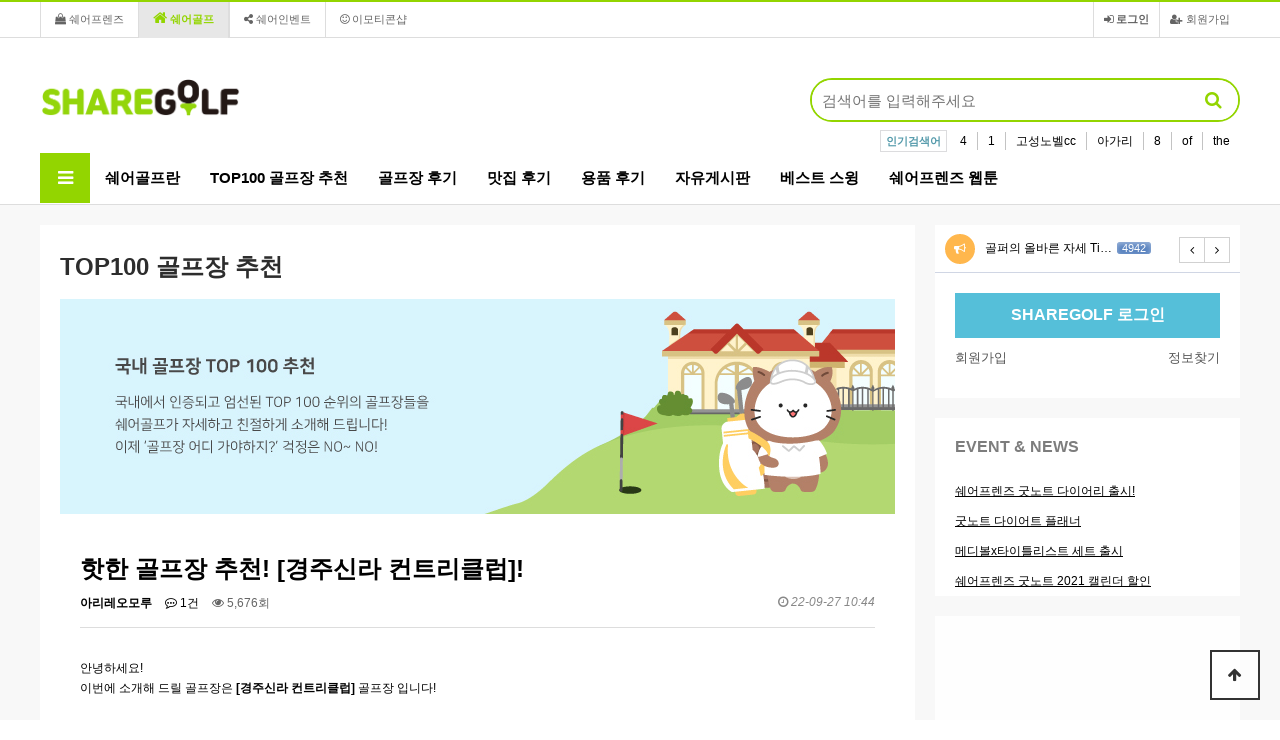

--- FILE ---
content_type: text/html; charset=utf-8
request_url: https://sharegolf.co.kr/bbs/board.php?bo_table=tip&wr_id=125
body_size: 36448
content:
<!doctype html>
<html lang="ko">
<head>
<meta charset="utf-8">
<meta name="title" content="sharebuzz">
<meta name="robots" content="index, follow">
<meta name="keywords" content="업무 노하우, 팁, 전문자료실, 커뮤니티, 쇼핑정보">
<meta name="description" content="업무 노하우 - 팁공유, 전문자료실, 자유로운 커뮤니티"> 
<meta property="og:title" content="핫한 골프장 추천! [경주신라 컨트리클럽]! > TOP100 골프장 추천 | 쉐어골프" />
<meta http-equiv="imagetoolbar" content="no">
<meta http-equiv="X-UA-Compatible" content="IE=edge">
<title>핫한 골프장 추천! [경주신라 컨트리클럽]! > TOP100 골프장 추천 | 쉐어골프</title>
<link rel="stylesheet" href="https://sharegolf.co.kr/theme/basic/css/default.css?ver=190108">
<link rel="stylesheet" href="https://sharegolf.co.kr/theme/basic/skin/popular/basic/style.css?ver=190108">
<link rel="stylesheet" href="https://sharegolf.co.kr/theme/basic/skin/connect/basic/style.css?ver=190108">
<link rel="stylesheet" href="https://sharegolf.co.kr/skin/board/basic/style.css?ver=190108">
<link rel="stylesheet" href="https://sharegolf.co.kr/theme/basic/skin/latest/notice/style.css?ver=190108">
<link rel="stylesheet" href="https://sharegolf.co.kr/theme/basic/skin/outlogin/basic/style.css?ver=190108">
<!--[if lte IE 8]>
<script src="https://sharegolf.co.kr/js/html5.js"></script>
<![endif]-->
<script>
// 자바스크립트에서 사용하는 전역변수 선언
var g5_url       = "https://sharegolf.co.kr";
var g5_bbs_url   = "https://sharegolf.co.kr/bbs";
var g5_is_member = "";
var g5_is_admin  = "";
var g5_is_mobile = "";
var g5_bo_table  = "tip";
var g5_sca       = "";
var g5_editor    = "smarteditor2_9";
var g5_cookie_domain = "";
</script>

<script src="https://ajax.googleapis.com/ajax/libs/jquery/1.11.2/jquery.min.js"></script>


<script src="https://sharegolf.co.kr/js/bootstrap.min.js"></script>
<!--<script src="https://sharegolf.co.kr/js/jquery-1.8.3.min.js"></script>-->
<script src="https://sharegolf.co.kr/js/jquery.menu.js?ver=190108"></script>
<script src="https://sharegolf.co.kr/js/common.js?ver=190108"></script>
<script src="https://sharegolf.co.kr/js/wrest.js?ver=190108"></script>
<script src="https://sharegolf.co.kr/js/placeholders.min.js"></script>
<script src="https://sharegolf.co.kr/js/app_common.js?ver=190108"></script>

<link rel="stylesheet" href="https://sharegolf.co.kr/js/font-awesome/css/font-awesome.min.css">
<link rel="stylesheet" href="https://sharegolf.co.kr/css/pagenation.css">
<link rel="stylesheet" type="text/css" href="https://cdn.jsdelivr.net/npm/slick-carousel@1.8.1/slick/slick.css"/>
<link rel="stylesheet" type="text/css" href="https://cdn.jsdelivr.net/gh/kenwheeler/slick@1.9.0/slick/slick-theme.css"/>
<script src="https://sharegolf.co.kr/js/jquery.bxslider.js"></script>
</head>
<body>

<!-- 상단 시작 { -->
<div id="hd">
    <h1 id="hd_h1">핫한 골프장 추천! [경주신라 컨트리클럽]! > TOP100 골프장 추천</h1>

    <div id="skip_to_container"><a href="#container">본문 바로가기</a></div>

        <div id="tnb">
        <ul>
                        <li><a href="https://sharegolf.co.kr/bbs/register.php"><i class="fa fa-user-plus" aria-hidden="true"></i> 회원가입</a></li>
            <li><a href="https://sharegolf.co.kr/bbs/login.php"><b><i class="fa fa-sign-in" aria-hidden="true"></i> 로그인</b></a></li>
            
                             <!-- <li class="tnb_left "><a href="#" onClick="javascript:goShareMall();"><i class="fa fa-shopping-bag" aria-hidden="true"></i> 쉐어몰</a></li> -->
            <li class="tnb_left "><a href="http://sharefriends.shop"><i class="fa fa-shopping-bag" aria-hidden="true"></i> 쉐어프렌즈</a></li>
            <li class="tnb_left tnb_community"><a href="https://sharegolf.co.kr/"><i class="fa fa-home" aria-hidden="true"></i> 쉐어골프</a></li>
            <li class="tnb_left "><a href="https://shareinvent.com/intro/view/index"><i class="fa fa-share-alt" aria-hidden="true"></i> 쉐어인벤트</a></li>
            <!--<li class="tnb_left "><a href="http://share2big.com/main/html.php?htmid=proc/sb_point_shop.html" target="_blank"><i class="fa fa-diamond" aria-hidden="true"></i> 포인트샵</a></li> -->
            <!--<li class="tnb_left "><a href="https://sharegolf.co.kr/emot_list_view.php"><i class="fa fa-smile-o" aria-hidden="true"></i> 이모티콘샵</a></li>-->
            <li class="tnb_left "><a href="https://ogqmarket.naver.com/artworks/sticker/detail?artworkId=5a339541b9194"><i class="fa fa-smile-o" aria-hidden="true"></i> 이모티콘샵</a></li>
            
        </ul>
  
    </div>
    <div id="hd_wrapper">

        <div id="logo">
            <!--
            <a href="https://sharegolf.co.kr">--><!--<img src="https://sharegolf.co.kr/img/logo.png" alt="쉐어골프">--><!--<b><span style="color: #55bfd9;">SHARE</span>BUZZ</b></a> -->
            <a href="http://sharegolf.co.kr"><img src="/theme/basic/img/sg-logo-en.png" alt="쉐어골프" style="width:200px;" onmouseover="this.src='/theme/basic/img/sg-logo-kr.png'" onmouseout="this.src='/theme/basic/img/sg-logo-en.png'"></a>
        </div>
        
        <div class="hd_sch_wr">
            <fieldset id="hd_sch" >
                <legend>사이트 내 전체검색</legend>
                <form name="fsearchbox" method="get" action="https://sharegolf.co.kr/bbs/search.php" onsubmit="return fsearchbox_submit(this);">
                <input type="hidden" name="sfl" value="wr_subject||wr_content">
                <input type="hidden" name="sop" value="and">
                <label for="sch_stx" class="sound_only">검색어 필수</label>
                <input type="text" name="stx" id="sch_stx" maxlength="20" placeholder="검색어를 입력해주세요">
                <button type="submit" id="sch_submit" value="검색"><i class="fa fa-search" aria-hidden="true"></i><span class="sound_only">검색</span></button>
                </form>                

                <script>
                function fsearchbox_submit(f)
                {
                    if (f.stx.value.length < 2) {
                        alert("검색어는 두글자 이상 입력하십시오.");
                        f.stx.select();
                        f.stx.focus();
                        return false;
                    }

                    // 검색에 많은 부하가 걸리는 경우 이 주석을 제거하세요.
                    var cnt = 0;
                    for (var i=0; i<f.stx.value.length; i++) {
                        if (f.stx.value.charAt(i) == ' ')
                            cnt++;
                    }

                    if (cnt > 1) {
                        alert("빠른 검색을 위하여 검색어에 공백은 한개만 입력할 수 있습니다.");
                        f.stx.select();
                        f.stx.focus();
                        return false;
                    }

                    return true;
                }
                </script>

            </fieldset>
                
            
<!-- 인기검색어 시작 { -->
<section id="popular">
    <div>
        <h2>인기검색어</h2>
        <div class="popular_inner">
        <ul>
                    <li><a href="https://sharegolf.co.kr/bbs/search.php?sfl=wr_subject&amp;sop=and&amp;stx=4">4</a></li>
                        <li><a href="https://sharegolf.co.kr/bbs/search.php?sfl=wr_subject&amp;sop=and&amp;stx=1">1</a></li>
                        <li><a href="https://sharegolf.co.kr/bbs/search.php?sfl=wr_subject&amp;sop=and&amp;stx=%EA%B3%A0%EC%84%B1%EB%85%B8%EB%B2%A8cc">고성노벨cc</a></li>
                        <li><a href="https://sharegolf.co.kr/bbs/search.php?sfl=wr_subject&amp;sop=and&amp;stx=%EC%95%84%EA%B0%80%EB%A6%AC">아가리</a></li>
                        <li><a href="https://sharegolf.co.kr/bbs/search.php?sfl=wr_subject&amp;sop=and&amp;stx=8">8</a></li>
                        <li><a href="https://sharegolf.co.kr/bbs/search.php?sfl=wr_subject&amp;sop=and&amp;stx=of">of</a></li>
                        <li><a href="https://sharegolf.co.kr/bbs/search.php?sfl=wr_subject&amp;sop=and&amp;stx=the">the</a></li>
                    </ul>
        </div>
    </div>
</section>
<!-- } 인기검색어 끝 -->        </div>
        <!--<ul id="hd_qnb">
            <li><a href="https://sharegolf.co.kr/bbs/faq.php"><i class="fa fa-question" aria-hidden="true"></i><span>FAQ</span></a></li>
            <li><a href="https://sharegolf.co.kr/bbs/qalist.php"><i class="fa fa-comments" aria-hidden="true"></i><span>1:1문의</span></a></li>
            <li><a href="https://sharegolf.co.kr/bbs/current_connect.php" class="visit"><i class="fa fa-users" aria-hidden="true"></i><span>접속자</span><strong class="visit-num">
98</strong></a></li>
            <li><a href="https://sharegolf.co.kr/bbs/new.php"><i class="fa fa-history" aria-hidden="true"></i><span>새글</span></a></li>
        </ul>-->
    </div>
    
    <nav id="gnb">
        <h2>메인메뉴</h2>
        <div class="gnb_wrap">
            <ul id="gnb_1dul">
                <li class="gnb_1dli gnb_mnal">
                    <button type="button" class="gnb_menu_btn">
                        <i class="fa fa-bars" aria-hidden="true"></i>
                        <span class="sound_only">전체메뉴열기</span>
                    </button>
                </li>
               <!-- gnb 목록용 php문 삭제start -->

               <li class="gnb_1dli" style="z-index:999">
                    <a href="/bbs/content.php?co_id=about" target="_self" class="gnb_1da">쉐어골프란</a>
               </li>
               <li class="gnb_1dli" style="z-index:998">
                    <a href="/bbs/board.php?bo_table=tip" target="_self" class="gnb_1da">TOP100 골프장 추천</a>
                </li>
                <li class="gnb_1dli" style="z-index:997">
                    <a href="/bbs/board.php?bo_table=info" target="_self" class="gnb_1da">골프장 후기</a>
                </li>
                <li class="gnb_1dli" style="z-index:996">
                    <a href="/bbs/board.php?bo_table=free" target="_self" class="gnb_1da">맛집 후기</a>
                </li>
                <li class="gnb_1dli" style="z-index:995">
                    <a href="/bbs/board.php?bo_table=shopinfo" target="_self" class="gnb_1da">용품 후기</a>
                </li>
                <li class="gnb_1dli" style="z-index:994">
                    <a href="/bbs/board.php?bo_table=notice" target="_self" class="gnb_1da">자유게시판</a>
                </li>
                <li class="gnb_1dli" style="z-index:993">
                    <a href="/bbs/board.php?bo_table=video" target="_self" class="gnb_1da">베스트 스윙</a>
                </li>
                <li class="gnb_1dli" style="z-index:992">
                    <a href="/bbs/board.php?bo_table=gallery" target="_self" class="gnb_1da">쉐어프렌즈 웹툰</a>
                </li>  
               <!-- gnb 목록용 php문 삭제 end-->
                
            </ul>
            <div id="gnb_all">
                <h2>전체메뉴</h2>
                <ul class="gnb_al_ul">
                                            <li class="gnb_empty">메뉴 준비 중입니다.</li>
                                    </ul>
                <button type="button" class="gnb_close_btn"><i class="fa fa-times" aria-hidden="true"></i></button>
            </div>
        </div>
    </nav>
    <script>
    
    $(function(){
        $(".gnb_menu_btn").click(function(){
            $("#gnb_all").show();
        });
        $(".gnb_close_btn").click(function(){
            $("#gnb_all").hide();
        });
    });

    </script>
</div>
<!-- } 상단 끝 -->


<hr>

<!-- 콘텐츠 시작 { -->
<div id="wrapper">
    <div id="container_wr">
   
    <div id="container">
        <h2 id="container_title"><span title="핫한 골프장 추천! [경주신라 컨트리클럽]! &gt; TOP100 골프장 추천">TOP100 골프장 추천</span></h2>
<p><img src="https://sharegolf.co.kr/data/editor/2103/05a35339f3e62f45a19fecb1231c984e_1614921893_5651.jpg" title="05a35339f3e62f45a19fecb1231c984e_1614921893_5651.jpg" alt="05a35339f3e62f45a19fecb1231c984e_1614921893_5651.jpg" /><br style="clear:both;" /> </p>
<script src="https://sharegolf.co.kr/js/viewimageresize.js"></script>

<!-- 게시물 읽기 시작 { -->

<article id="bo_v" style="width:100%">
    <header>
        <h2 id="bo_v_title">
                        <span class="bo_v_tit">
            핫한 골프장 추천! [경주신라 컨트리클럽]!</span>
        </h2>
    </header>

    <section id="bo_v_info">
        <h2>페이지 정보</h2>
        <span class="sound_only">작성자</span> <strong><span class="sv_member">아리레오모루</span></strong>
        <span class="sound_only">댓글</span><strong><a href="#bo_vc"> <i class="fa fa-commenting-o" aria-hidden="true"></i> 1건</a></strong>
        <span class="sound_only">조회</span><strong><i class="fa fa-eye" aria-hidden="true"></i> 5,676회</strong>
        <strong class="if_date"><span class="sound_only">작성일</span><i class="fa fa-clock-o" aria-hidden="true"></i> 22-09-27 10:44</strong>

    </section>

    <section id="bo_v_atc">
        <h2 id="bo_v_atc_title">본문</h2>

        <div id="bo_v_img">
</div>

        <!-- 본문 내용 시작 { -->
        <div id="bo_v_con"><p>안녕하세요!</p><p>이번에 소개해 드릴 골프장은 <b>[경주신라 컨트리클럽]</b> 골프장 입니다!</p><p><br /></p><p>[경주신라 컨트리클럽]은 굉장히 <b>넓은 코스</b>를 자랑하는데요!</p><p><br /></p><p>천년의 고도 경주 보문관광 단지 내, 국제적인 명문코스 중 <u><b>천마코스/ 화랑코스</b></u> 입니다!</p><p><b><u>천마코스/ 화랑코스 각각 무려 18홀</u></b>이 있는데요!<b> 다채로운 홀</b>로 골프 경험을 쌓을 수 있는 곳이라고 생각합니다~.</p><p><br /></p><p>[천마코스]</p><p><a href="https://sharegolf.co.kr/bbs/view_image.php?fn=%2Fdata%2Feditor%2F2209%2F8e707618deef95f07593a70a47f3c81c_1664241786_2817.png" target="_blank" class="view_image"><img src="https://sharegolf.co.kr/data/editor/2209/thumb-8e707618deef95f07593a70a47f3c81c_1664241786_2817_600x291.png" alt="8e707618deef95f07593a70a47f3c81c_1664241786_2817.png" width="900" height=""/></a><br style="clear:both;width:900px;" /> </p><p>[화랑코스]</p><p><a href="https://sharegolf.co.kr/bbs/view_image.php?fn=%2Fdata%2Feditor%2F2209%2F8e707618deef95f07593a70a47f3c81c_1664243184_8468.png" target="_blank" class="view_image"><img src="https://sharegolf.co.kr/data/editor/2209/thumb-8e707618deef95f07593a70a47f3c81c_1664243184_8468_600x292.png" alt="8e707618deef95f07593a70a47f3c81c_1664243184_8468.png" width="900" height=""/></a><br style="clear:both;" /> </p><p><br /></p><p>[경주신라 컨트리클럽] 공략!!!!</p><p><b>어렵지 않아요~~~~!! 진정한 골퍼가 되려면 이 정도는 경험해야죠~!</b></p><p><a href="https://sharegolf.co.kr/bbs/view_image.php?fn=%2Fdata%2Feditor%2F2209%2F8e707618deef95f07593a70a47f3c81c_1664243268_1955.png" target="_blank" class="view_image"><img src="https://sharegolf.co.kr/data/editor/2209/thumb-8e707618deef95f07593a70a47f3c81c_1664243268_1955_600x284.png" alt="8e707618deef95f07593a70a47f3c81c_1664243268_1955.png" width="1000" height=""/></a><br style="clear:both;" /><a href="https://sharegolf.co.kr/bbs/view_image.php?fn=%2Fdata%2Feditor%2F2209%2F8e707618deef95f07593a70a47f3c81c_1664243301_5214.png" target="_blank" class="view_image"><img src="https://sharegolf.co.kr/data/editor/2209/thumb-8e707618deef95f07593a70a47f3c81c_1664243301_5214_600x83.png" alt="8e707618deef95f07593a70a47f3c81c_1664243301_5214.png" width="1000" height=""/></a><br style="clear:both;" /> </p><p><br /></p><p><br /></p><p>더 자세한 정보를 보고싶다면 <b><a href="https://sillacc.co.kr/swp/course" rel="nofollow">[경주신라 컨트리클럽]</a> ◀ 클릭!</b></p><div><div class="papago-trans-icon"></div></div></div>
                <!-- } 본문 내용 끝 -->

        

        <!--  추천 비추천 시작 { -->
       
        <!-- }  추천 비추천 끝 -->
        <!--별점 추가 -->
        <!--
        <input type="hidden" name="as_star_cnt" value="1">
        <select name="as_star_score" id="as_star_score" required class="form-control input-sm">
            <option value="">별점을 선택하세요</option>
            <option value="5">5개</option>
            <option value="4">4개</option>
            <option value="3">3개</option>
            <option value="2">2개</option>
            <option value="1">1개</option>
        </select>
  -->
    <!--별점 추가 끝-->
    </section>

    <div id="bo_v_share">
        
            </div>

    
    
        <!-- 관련링크 시작 { -->
    <section id="bo_v_link">
        <h2>관련링크</h2>
        <ul>
                    <li>
                <i class="fa fa-link" aria-hidden="true"></i> <a href="https://sharegolf.co.kr/bbs/link.php?bo_table=tip&amp;wr_id=125&amp;no=1" target="_blank">
                    
                    <strong>https://sillacc.co.kr/swp/course</strong>
                </a>
                <span class="bo_v_link_cnt">1735회 연결</span>
            </li>
                    </ul>
    </section>
    <!-- } 관련링크 끝 -->
    
    <!-- 게시물 상단 버튼 시작 { -->
    <div id="bo_v_top">
        
        <ul class="bo_v_left">
                                                                    </ul>

        <ul class="bo_v_com">
           <li><a href="./board.php?bo_table=tip&amp;page=" class="btn_b01 btn"><i class="fa fa-list" aria-hidden="true"></i> 목록</a></li>
                                </ul>

                <ul class="bo_v_nb">
            <li class="btn_prv"><span class="nb_tit"><i class="fa fa-caret-up" aria-hidden="true"></i> 이전글</span><a href="./board.php?bo_table=tip&amp;wr_id=126">진정한 골퍼라면 다 안다는 핫플 CC골프장 TOP3!</a> <span class="nb_date">22.10.11</span></li>            <li class="btn_next"><span class="nb_tit"><i class="fa fa-caret-down" aria-hidden="true"></i> 다음글</span><a href="./board.php?bo_table=tip&amp;wr_id=124">국내 5위 골프장] 설해원CC</a>  <span class="nb_date">21.07.09</span></li>        </ul>
                    </div>
    <!-- } 게시물 상단 버튼 끝 -->

    
<script>
// 글자수 제한
var char_min = parseInt(0); // 최소
var char_max = parseInt(0); // 최대
</script>
<button type="button" class="cmt_btn"><i class="fa fa-commenting-o" aria-hidden="true"></i> 댓글목록</button>
<!-- 댓글 시작 { -->
<section id="bo_vc">
    <h2>댓글목록</h2>
    
    <article id="c_129" >
        <header style="z-index:2">
            <h2>진선호님의  댓글</h2>
            <span class="member">진선호</span>                        <span class="sound_only">작성일</span>
            <span class="bo_vc_hdinfo"><i class="fa fa-clock-o" aria-hidden="true"></i> <time datetime="2024-02-08T11:02:00+09:00">24-02-08 11:02</time></span>
                    </header>

        <!-- 댓글 출력 -->
        <div class="cmt_contents">
            <p>
                <!-- 이모티콘 출력 시작-->
                                <!-- 이모티콘 출력 끝 -->
                                그동안 꽁떡 어플이랑 채팅사이트 여러개 쓰면서..<br/>나름 어디가 꽁떡하기 좋았는지 정리해 볼겸 끄적거려봄.<br/>&nbsp;<br/>&nbsp;<br/>1. 달*한**<br/>&nbsp;<br/>실시간 다수 매칭이라서 경쟁 타야함 막판에 긴장감 오짐 <br/>처음이 어렵고 살아남으면 이후로는 수월함<br/>요즘은 심사가 까다로워져서 새로운 남여 유입이 없어보임<br/>&nbsp;<br/><br/>2. ㄷ단*<br/>&nbsp;<br/>한창 랜덤채팅 인기탈때 흥했던 곳으로 홈런후기도 많았고<br/>나같은 평민들도 이곳에서 꿀 많이 빨았음 최근에 다시 깔아봤는데 <br/>사람도 없고 조건글로 넘쳐난다. 쪽지 보내고 기다리다 보면 간혹 <br/>월척이 뜨기는 하는데 여유 시간 많을때 해야함 강태공들이<br/>많으니 월척 톡아이디 받으면 곧바로 다른쪽으로 이어가야함<br/>&nbsp;<br/><br/>3. 슈**ㅌ<br/>&nbsp;<br/>여긴 작년에 핫 했음 이메일로만 가입하고 먼저 접속한 사람을<br/>밀어주는 매칭 방식이라서 일반 랜덤 방식이랑 확실히 틀려 가끔<br/>재미 보는데 기다리기 짜증나면 기본 택시비 정도로 만날 수 있음<br/>&nbsp;<br/><br/>4. 짝*<br/>&nbsp;<br/>최근에 누가 기혼녀 만난 후기썰 올려 유명세 탄 곳으로<br/>짧은 거리순으로 먼저 매칭돼서 경쟁타며 시간뺏길 염려가 적음<br/>요즘 유행하는 채팅이고 만나서 꽁떡하기까지는 여기가 가장 쉽다<br/>조건거는 일부 생계형 여성들 차단하고 대충 쪽지만 몇개 날려도<br/>바로바로 답장옴 의외로 오전에도 많고 여자들도 찾기 귀찮으면 <br/>가까운 거리순으로 살펴보기 때문에 기다리면 쪽지도 먼저 온다<br/>&nbsp;<br/>(좌표: <A HREF="https://bit.ly/45PHgcL" TARGET="_blank"  rel="nofollow">https://bit.ly/45PHgcL</A> (PC 가능))<br/><br/><br/>지금 대학생들 공강 많아서 사람도 많고 나는 4번 같은 경우가 <br/>귀찮게 설치 안해서 좋고 목적이 확실한 애들로 걸러져 있어서 쉽다 <br/>간혹 근거리에 30대 후반이 보이기는 하는데 지금은 들어가서 근거리 <br/>접속자만 봐도 20대 여자가 더 많다는걸 확실히 알 수 있다            </p>
                    </div>
        <span id="edit_129" class="bo_vc_w"></span><!-- 수정 -->
        <span id="reply_129" class="bo_vc_w"></span><!-- 답변 -->
        
        <input type="hidden" value="" id="secret_comment_129">
        <input type="hidden" id="emot_comment_129" value="">
        <textarea id="save_comment_129" style="display:none">
            그동안 꽁떡 어플이랑 채팅사이트 여러개 쓰면서..
나름 어디가 꽁떡하기 좋았는지 정리해 볼겸 끄적거려봄.
 
 
1. 달*한**
 
실시간 다수 매칭이라서 경쟁 타야함 막판에 긴장감 오짐 
처음이 어렵고 살아남으면 이후로는 수월함
요즘은 심사가 까다로워져서 새로운 남여 유입이 없어보임
 

2. ㄷ단*
 
한창 랜덤채팅 인기탈때 흥했던 곳으로 홈런후기도 많았고
나같은 평민들도 이곳에서 꿀 많이 빨았음 최근에 다시 깔아봤는데 
사람도 없고 조건글로 넘쳐난다. 쪽지 보내고 기다리다 보면 간혹 
월척이 뜨기는 하는데 여유 시간 많을때 해야함 강태공들이
많으니 월척 톡아이디 받으면 곧바로 다른쪽으로 이어가야함
 

3. 슈**ㅌ
 
여긴 작년에 핫 했음 이메일로만 가입하고 먼저 접속한 사람을
밀어주는 매칭 방식이라서 일반 랜덤 방식이랑 확실히 틀려 가끔
재미 보는데 기다리기 짜증나면 기본 택시비 정도로 만날 수 있음
 

4. 짝*
 
최근에 누가 기혼녀 만난 후기썰 올려 유명세 탄 곳으로
짧은 거리순으로 먼저 매칭돼서 경쟁타며 시간뺏길 염려가 적음
요즘 유행하는 채팅이고 만나서 꽁떡하기까지는 여기가 가장 쉽다
조건거는 일부 생계형 여성들 차단하고 대충 쪽지만 몇개 날려도
바로바로 답장옴 의외로 오전에도 많고 여자들도 찾기 귀찮으면 
가까운 거리순으로 살펴보기 때문에 기다리면 쪽지도 먼저 온다
 
(좌표: https://bit.ly/45PHgcL (PC 가능))


지금 대학생들 공강 많아서 사람도 많고 나는 4번 같은 경우가 
귀찮게 설치 안해서 좋고 목적이 확실한 애들로 걸러져 있어서 쉽다 
간혹 근거리에 30대 후반이 보이기는 하는데 지금은 들어가서 근거리 
접속자만 봐도 20대 여자가 더 많다는걸 확실히 알 수 있다        </textarea>

    </article>
        
</section>
<!-- } 댓글 끝 -->

<!-- } 댓글 쓰기 끝 --><script src="https://sharegolf.co.kr/js/md5.js"></script>


</article>
<!-- } 게시판 읽기 끝 -->

<script>

function board_move(href)
{
    window.open(href, "boardmove", "left=50, top=50, width=500, height=550, scrollbars=1");
}
</script>

<script>
$(function() {
    $("a.view_image").click(function() {
        window.open(this.href, "large_image", "location=yes,links=no,toolbar=no,top=10,left=10,width=10,height=10,resizable=yes,scrollbars=no,status=no");
        return false;
    });

    // 추천, 비추천
    $("#good_button, #nogood_button").click(function() {
        var $tx;
        if(this.id == "good_button")
            $tx = $("#bo_v_act_good");
        else
            $tx = $("#bo_v_act_nogood");

        excute_good(this.href, $(this), $tx);
        return false;
    });

    // 이미지 리사이즈
    $("#bo_v_atc").viewimageresize();

    //sns공유
    $(".btn_share").click(function(){
        $("#bo_v_sns").fadeIn();
   
    });

    $(document).mouseup(function (e) {
        var container = $("#bo_v_sns");
        if (!container.is(e.target) && container.has(e.target).length === 0){
        container.css("display","none");
        }	
    });
});

function excute_good(href, $el, $tx)
{
    $.post(
        href,
        { js: "on" },
        function(data) {
            if(data.error) {
                alert(data.error);
                return false;
            }

            if(data.count) {
                $el.find("strong").text(number_format(String(data.count)));
                if($tx.attr("id").search("nogood") > -1) {
                    $tx.text("이 글을 비추천하셨습니다.");
                    $tx.fadeIn(200).delay(2500).fadeOut(200);
                } else {
                    $tx.text("이 글을 추천하셨습니다.");
                    $tx.fadeIn(200).delay(2500).fadeOut(200);
                }
            }
        }, "json"
    );
}
</script>
<!-- } 게시글 읽기 끝 -->
    </div>
    <style>
        #news { background: #fff;margin-bottom: 20px;margin-top: 20px;}
        #news p {padding: 20px 20px 0;font-size: 1rem;font-weight: bold;color: #7d7d7d;}
        #news iframe{height: 240px;padding: 10px 20px;width: 305px;}

        #banner{display: block;margin-bottom: 20px;}
        #banner img {width: 305px;}
    </style>
    <div id="aside">
        
<div class="notice">
    <h2><a href="https://sharegolf.co.kr/bbs/board.php?bo_table=notice"><i class="fa fa-bullhorn" aria-hidden="true"></i><span class="sound_only">자유게시판</span></a></h2>
    <ul>
            <li>
            <a href="https://sharegolf.co.kr/bbs/board.php?bo_table=notice&amp;wr_id=17&amp;sfl=wr_subject&amp;stx=%EC%9B%B9%ED%88%B0&amp;sop=and">골퍼의 올바른 자세 Ti…<span class="cnt_cmt">4942</span></a>        </li>
            <li>
            <a href="https://sharegolf.co.kr/bbs/board.php?bo_table=notice&amp;wr_id=10&amp;sfl=wr_subject&amp;stx=%EC%9B%B9%ED%88%B0&amp;sop=and">골프 치기 좋은 계절이네…<span class="cnt_cmt">4458</span></a>        </li>
            <li>
            <a href="https://sharegolf.co.kr/bbs/board.php?bo_table=notice&amp;wr_id=8&amp;sfl=wr_subject&amp;stx=%EC%9B%B9%ED%88%B0&amp;sop=and">스크린골프장 추천좀 해주…<span class="cnt_cmt">4462</span></a>        </li>
            <li>
            <a href="https://sharegolf.co.kr/bbs/board.php?bo_table=notice&amp;wr_id=5&amp;sfl=wr_subject&amp;stx=%EC%9B%B9%ED%88%B0&amp;sop=and">아가리골퍼 &#034;박재훅&#034;씨를…<span class="cnt_cmt">4455</span></a>        </li>
            </ul>

</div>
<script>
    $('.notice ul').bxSlider({
        hideControlOnEnd: true,
        pager:false,
        nextText: '<i class="fa fa-angle-right" aria-hidden="true"></i>',
        prevText: '<i class="fa fa-angle-left" aria-hidden="true"></i>'
    });
</script>
        
<!-- 로그인 전 아웃로그인 시작 { -->
<section id="ol_before" class="ol">
    <!--<h2>회원로그인</h2>-->
    <form name="foutlogin" action="https://sharegolf.co.kr/bbs/login_check.php" onsubmit="return fhead_submit(this);" method="post" autocomplete="off">
    <fieldset>
        <!--<div class="ol_wr">
            <input type="hidden" name="url" value="https%3A%2F%2Fsharegolf.co.kr%2Fbbs%2Fboard.php%3Fbo_table%3Dtip%26wr_id%3D125">
            <label for="ol_id" id="ol_idlabel" class="sound_only">회원아이디<strong>필수</strong></label>
            <input type="text" id="ol_id" name="mb_id" required maxlength="20" placeholder="아이디">
            <label for="ol_pw" id="ol_pwlabel" class="sound_only">비밀번호<strong>필수</strong></label>
            <input type="password" name="mb_password" id="ol_pw" required maxlength="20" placeholder="비밀번호">
            <input type="submit" id="ol_submit" value="로그인" class="btn_b02">
        </div>-->
        <a href="https://sharegolf.co.kr/bbs/login.php" class="loginBtn">SHAREGOLF 로그인</a>
        <div class="ol_auto_wr"> 
            <!--<div id="ol_auto">
                <input type="checkbox" name="auto_login" value="1" id="auto_login">
                <label for="auto_login" id="auto_login_label">자동로그인</label>
            </div>-->
            <div id="ol_svc">
                <a href="https://sharegolf.co.kr/bbs/register.php">회원가입</a>
                <a href="https://sharegolf.co.kr/bbs/password_lost.php" id="ol_password_lost">정보찾기</a>
            </div>
        </div>
        
    </fieldset>
    </form>
</section>

<script>
$omi = $('#ol_id');
$omp = $('#ol_pw');
$omi_label = $('#ol_idlabel');
$omi_label.addClass('ol_idlabel');
$omp_label = $('#ol_pwlabel');
$omp_label.addClass('ol_pwlabel');

$(function() {

    $("#auto_login").click(function(){
        if ($(this).is(":checked")) {
            if(!confirm("자동로그인을 사용하시면 다음부터 회원아이디와 비밀번호를 입력하실 필요가 없습니다.\n\n공공장소에서는 개인정보가 유출될 수 있으니 사용을 자제하여 주십시오.\n\n자동로그인을 사용하시겠습니까?"))
                return false;
        }
    });
});

function fhead_submit(f)
{
    return true;
}
</script>
<!-- } 로그인 전 아웃로그인 끝 -->
                        <div id="news">
            <a href="https://sharegolf.co.kr/bbs/board.php?bo_table=event"><p>EVENT & NEWS</p></a>
            <!--<iframe src="/bbs/getmunwhaon.php" frameborder="0"></iframe>-->
            <div class="newsLink2">
                <a href="https://smartstore.naver.com/allshar/products/5302243049" target="_blank" class="newsLink">쉐어프렌즈 굿노트 다이어리 출시!</a> <br>
                <a href="https://smartstore.naver.com/allshar/products/5367043951" target="_blank" class="newsLink">굿노트 다이어트 플래너</a><br>
                <a href="https://smartstore.naver.com/allshar/products/5170599931" target="_blank" class="newsLink">메디볼x타이틀리스트 세트 출시</a><br>
                <a href="https://smartstore.naver.com/allshar/products/5264145975" target="_blank" class="newsLink">쉐어프렌즈 굿노트 2021 캘린더 할인</a>
            </div>
        </div>
       
        <a href="http://mall.goodinvent.com/shop/item.php?it_id=1584590608" id="banner" target="_blank">
            <img src="/img/move_ari.gif" alt="메디볼 캡슐 마스크 움짤">
        </a>
        <!-- <video controls loop muted poster="/img/video/video_preview.jpg" preload="metadata" style="width: 305px; height:305px; background-color: lightgrey;"> -->
        <video controls loop muted poster="/img/video/video_preview210209.jpg" preload="metadata" style="width: 305px; height:305px; background-color: lightgrey;">
              <source src="/img/video/bestswing6m.mp4" type="video/mp4">    
        </video>        
         <a href="https://sharefriends.co.kr/shop/item.php?it_id=1563863845" id="banner" target="_blank">
            <img src="/img/banner/right1.jpg" alt="단체주문제작">
        </a>
        <a href="http://ttree.co.kr/" id="banner" target="_blank">
            <img src="/img/banner/right2.jpg" alt="근태관리솔루션 티트리">
        </a>
        <a href="https://sharefriends.co.kr/shop/item.php?it_id=1559263991" id="banner" target="_blank">
            <img src="/img/banner/right3.jpg" alt="클렌징 폼스틱">
        </a>
        <a href="https://sharefriends.co.kr" id="banner" target="_blank">
            <img src="/img/banner/right4.jpg" alt="쉐어프렌즈샵">
        </a>
    </div>
    
</div>

</div>
<!-- } 콘텐츠 끝 -->

<hr>

<!-- 하단 시작 { -->
<div id="ft">

    <div id="ft_wr">
        <div id="ft_link">
            <!--<a href="https://sharegolf.co.kr/bbs/content.php?co_id=company">회사소개</a>-->
            <a href="https://sharegolf.co.kr/bbs/content.php?co_id=privacy">개인정보처리방침</a>
            <a href="https://sharegolf.co.kr/bbs/content.php?co_id=provision">서비스이용약관</a>
            <a href="https://sharegolf.co.kr/bbs/board.php?bo_table=tip&amp;wr_id=125&amp;device=mobile">모바일버전</a>
        </div>
        <div id="ft_catch"><!--<img src="https://sharegolf.co.kr/img/ft_logo.png" alt="그누보드5">--><b><span style="color: #55bfd9;"></b></div>
             <a href="http://sharegolf.co.kr"><img src="/theme/basic/img/sg-logo-en.png" alt="쉐어골프" style="width:200px;" onmouseover="this.src='/theme/basic/img/sg-logo-kr.png'" onmouseout="this.src='/theme/basic/img/sg-logo-en.png'"></a>
        <div id="ft_copy">
        COMPANY : (주)굿인벤트 &nbsp;/&nbsp; OWNER : 이지은  &nbsp;/&nbsp; TEL : 02-2070-1119 &nbsp;/&nbsp; ADDRESS : 서울특별시 영등포구 국회대로28길 17, 4층 52호<br>
            개인정보관리 책임자 : 이지은 <a href="mailto:info@goodinvent.com">info@goodinvent.com</a> &nbsp;/&nbsp; 
            사업자등록번호 : [107-87-78299] &nbsp;/&nbsp; 통신판매업 신고번호 : 제2016-서울영등포-1455호<a href="http://www.ftc.go.kr/bizCommPop.do?wrkr_no=1078778299&apv_perm_no=" target="_blank">[사업자정보확인]</a>
        </div>
    </div>
    
    <button type="button" id="top_btn"><i class="fa fa-arrow-up" aria-hidden="true"></i><span class="sound_only">상단으로</span></button>
        <script>
        
        $(function() {
            $("#top_btn").on("click", function() {
                $("html, body").animate({scrollTop:0}, '500');
                return false;
            });
        });
        </script>
</div>


<!-- } 하단 끝 -->
<script src="https://shareinvent.com/resources/js/core/jquery.min.js"></script>
<script src="https://shareinvent.com/resources/js/codebase.js"></script>
<script src="https://shareinvent.com/resources/js/core/bootstrap.bundle.min.js"></script>
<script type="text/javascript" src="https://cdn.jsdelivr.net/npm/slick-carousel@1.8.1/slick/slick.min.js"></script>
<script>
$(function() {
    // 폰트 리사이즈 쿠키있으면 실행
    font_resize("container", get_cookie("ck_font_resize_rmv_class"), get_cookie("ck_font_resize_add_class"));
});
</script>



<!-- ie6,7에서 사이드뷰가 게시판 목록에서 아래 사이드뷰에 가려지는 현상 수정 -->
<!--[if lte IE 7]>
<script>
$(function() {
    var $sv_use = $(".sv_use");
    var count = $sv_use.length;

    $sv_use.each(function() {
        $(this).css("z-index", count);
        $(this).css("position", "relative");
        count = count - 1;
    });
});
</script>
<![endif]-->

</body>
</html>

<style type="text/css">
    
.newsLink2 {
    margin:20px; 
    line-height: 30px; 
    text-decoration: underline;     
}
a.newsLink:hover {    
    color: #01A9DB;
}

a.newsLink:visited {    
    color: #6E6E6E;
}


</style>
<!-- 사용스킨 : basic -->


--- FILE ---
content_type: text/css
request_url: https://sharegolf.co.kr/theme/basic/css/default.css?ver=190108
body_size: 33662
content:
@charset "utf-8";

/* 초기화 */
html {overflow-y:scroll}
body {margin:0;padding: 0 !important;font-size:0.75em;font-family:'Malgun Gothic', dotum, sans-serif;background-color: #fff !important;}
html, h1, h2, h3, h4, h5, h6, form, fieldset, img {margin:0;padding:0;border:0}
h1, h2, h3, h4, h5, h6 {font-size:1em;font-family:'Malgun Gothic', dotum, sans-serif}
article, aside, details, figcaption, figure, footer, header, hgroup, menu, nav, section {display:block}

ul, dl,dt,dd {margin:0;padding:0;list-style:none}
legend {position:absolute;margin:0;padding:0;font-size:0;line-height:0;text-indent:-9999em;overflow:hidden}
label, input, button, select, img {vertical-align:middle;font-size:1em}
input, button {margin:0;padding:0;font-family:'Malgun Gothic', dotum, sans-serif;font-size:1em}
input[type="submit"]{cursor:pointer}
button {cursor:pointer}

textarea, select {font-family:'Malgun Gothic', dotum, sans-serif;font-size:1em}
select {margin:0}
p {margin:0;padding:0;word-break:break-all}
hr {display:none}
pre {overflow-x:scroll;font-size:1.1em}
a {color:#000;text-decoration:none}

*, :after, :before {
	-webkit-box-sizing: border-box;
	-moz-box-sizing: border-box;
	box-sizing: border-box;
}

input[type=text],input[type=password], textarea {
	-webkit-transition: all 0.30s ease-in-out;
	-moz-transition: all 0.30s ease-in-out;
	-ms-transition: all 0.30s ease-in-out;
	-o-transition: all 0.30s ease-in-out;
	outline: none;
}

input[type=text]:focus,input[type=password]:focus,  textarea:focus,select:focus {
/*-webkit-box-shadow:  0 0 5px #9ed4ff;
-moz-box-shadow:  0 0 5px #9ed4ff;
box-shadow: 0 0 5px #9ed4ff;
border: 1px solid #558ab7 !important;*/
}

:focus { outline: none !important }
.placeholdersjs { color: #aaa !important; }

/* 레이아웃 크기 지정 */
#hd, #wrapper, #ft{min-width:1200px}

#hd_pop,
#hd_wrapper,
#tnb ul,
#gnb .gnb_wrap,
#container_wr,
#ft_wr{width:1200px}

/* 팝업레이어 */
#hd_pop {z-index:1000;position:relative;margin:0 auto;height:0}
#hd_pop h2 {position:absolute;font-size:0;line-height:0;overflow:hidden}
.hd_pops {position:absolute;border:1px solid #e9e9e9;background:#fff;}
.hd_pops img{max-width:100%}
.hd_pops_con {}
.hd_pops_footer {padding: 0;background:#000;color:#fff;text-align:left;position:relative;}
.hd_pops_footer:after {display:block;visibility:hidden;clear:both;content:""}
.hd_pops_footer button {padding: 10px;border:0;color:#fff}
.hd_pops_footer .hd_pops_reject{background:#000;text-align:left}
.hd_pops_footer .hd_pops_close{background:#393939;position:absolute;top:0;right:0}

/* 상단 레이아웃 */
#hd {border-top:2px solid #93d500}
#hd_h1 {position:absolute;font-size:0;line-height:0;overflow:hidden}

#hd_wrapper {position:relative;margin:0 auto;padding:10px 0;height:115px;zoom:1}
#hd_wrapper:after {display:block;visibility:hidden;clear:both;content:""}

#logo {float:left;padding:30px 0 0; font-size: 30px;}


.hd_sch_wr{/*position:absolute;top:25px;left:50%;width:430px;margin-left:-215px;*/position: relative;float: right;margin-top: 30px;width: 430px;}
#hd_sch h3 {position:absolute;font-size:0;line-height:0;overflow:hidden}
#hd_sch{border:2px solid #93d500;background:#fff;border-radius:5px;overflow:hidden;border-radius: 50px;}
#hd_sch #sch_stx {padding-left:10px;height:40px;width:376px;border:0;border-right:0;float:left;font-size:1.25em}
#hd_sch #sch_submit {height:40px;border:0;background:#fff;color:#93d500;width:50px;float:left;cursor:pointer;font-size:18px}

#sbn_side{position:absolute;top:20px;right:0}

#tnb {border-bottom:1px solid #ddd;background:#fff}
#tnb h3 {position:absolute;font-size:0;line-height:0;overflow:hidden}
#tnb ul {margin:0 auto;zoom:1}
#tnb ul:after {display:block;visibility:hidden;clear:both;content:""}
#tnb li {float:right;border-left:1px solid #ddd;margin-bottom:-1px;font-size:0.92em}
#tnb a {display:inline-block;padding:0 10px;color:#646464;line-height:35px}
#tnb a:focus, #tnb a:hover {color:#93d500;background:#fafafa}
#tnb .tnb_admin a{color:#ff0000;}
#tnb .tnb_left{float:left}
#tnb .tnb_left a{padding:0 14px}
#tnb .tnb_cart{border-right:1px solid #ddd;}
#tnb .tnb_community{border-right:1px solid #ddd}
#tnb .tnb_community i{font-size:15px}
#tnb .tnb_community{background:#e7e7e7;font-weight:bold;}
#tnb .tnb_community:focus, #tnb .tnb_community:hover {color:#333;border-bottom:0}
#tnb .tnb_community a{color:#93d500;border-bottom:1px solid #e7e7e7}

#hd_qnb{float:right;margin-top:20px}
#hd_qnb:after {display:block;visibility:hidden;clear:both;content:""}
#hd_qnb li{float:left;font-size:1.083em;line-height:15px;position:relative;text-align:center;margin:0 10px}
#hd_qnb li span {display:block;margin-top:5px;font-size:0.92em}
#hd_qnb li a{display:block}
#hd_qnb li i{display:inline-block;width:40px;line-height:40px;border-radius:25px;background:transparent;text-align:center;margin:0;color:#555}
#hd_qnb .visit .visit-num{display:inline-block;line-height:18px;padding:0 5px;border-radius:10px;background:#f04e00;color:#fff;font-size:10px;position:absolute;top:0;right:0}
#hd_qnb li .fa-question{/*background:#e83a5f;*/font-size:20px}
#hd_qnb li .fa-question:hover{/*background:#e41b45*/}
#hd_qnb li .fa-comments{/*background:#82c13f;*/font-size:16px}
#hd_qnb li .fa-comments:hover{/*background:#5aa708*/}
#hd_qnb li .fa-users{/*background:#f0ba00;*/font-size:15px}
#hd_qnb li .fa-users:hover{/*background:#f06f00*/}
#hd_qnb li .fa-history{/*background:#8522c4;*/font-size:15px}
#hd_qnb li .fa-history:hover{/*background:#6700a9*/}

/* 메인메뉴 */
#gnb{position:relative;border-bottom: 1px solid#ddd;}
#gnb h2{position:absolute;font-size:0;line-height:0;overflow:hidden}
#gnb .gnb_wrap{margin:0 auto;position:relative}
#gnb #gnb_1dul {font-size:1.083em;padding: 0;background:transparent;zoom:1; margin-bottom: 0;}
#gnb ul:after {display:block;visibility:hidden;clear:both;content:""}
#gnb .gnb_1dli{float:left;line-height:50px;padding:0 15px;position:relative;}
#gnb .gnb_1dli:hover{background:transparent;
	-webkit-transition: background-color 2s ease-out;
	-moz-transition: background-color 0.3s ease-out;
	-o-transition: background-color 0.3s ease-out;
	transition: background-color 0.3s ease-out;}
	#gnb .gnb_1dli:hover a {    color:#93d500;}

	.gnb_1dli .bg{display:inline-block;width:10px;height:10px;overflow:hidden;background:url(../img/gnb_bg2.gif) no-repeat 50% 50%;text-indent:-999px}
	.gnb_1da {display:inline-block;font-weight:bold;color:#000;text-decoration:none;font-size: 15px;}
	.gnb_2dli{border-top:1px solid #253dbe}
	.gnb_2dli:first-child{border:0}
	.gnb_2dul {display:none;position:absolute;top:50px;min-width:140px;background:#1a30a7;padding: 0;
		-webkit-box-shadow: 0 1px 5px rgba(0,0,0,0.1);
		-moz-box-shadow:  0 1px 5px rgba(0,0,0,0.1);
		box-shadow: 0 1px 5px rgba(0,0,0,0.1);}
		.gnb_2da {display:block;padding:0 10px;line-height:40px;color:#c3cbf7;text-align:left;text-decoration:none}
		a.gnb_2da:hover{background:#0e2080;
			-moz-transition: all 0.3s ease-out;
			-o-transition: all 0.3s ease-out;
			transition: all 0.3s ease-out;}

			.gnb_1dli_air .gnb_2da {}
			.gnb_1dli_on .gnb_2da {}
			.gnb_2da:focus, .gnb_2da:hover {color:#fff}
			.gnb_1dli_over .gnb_2dul {display:block;left:0}
			.gnb_1dli_over2 .gnb_2dul {display:block;right:0}
			.gnb_wrap .gnb_empty {padding:10px 0;width:100%;text-align:center;line-height:2em;color:#fff}
			.gnb_wrap .gnb_empty a{color:#fff;text-decoration:underline}
			.gnb_wrap .gnb_al_ul .gnb_empty, .gnb_wrap .gnb_al_ul .gnb_empty a{color:#555}

			#gnb .gnb_menu_btn{background:#93d500;color:#fff;width:50px;height:50px;border:0;vertical-align:top;font-size:18px}
			#gnb .gnb_close_btn{background:#93d500;color:#fff;width:50px;height:50px;border:0;vertical-align:top;font-size:18px;position:absolute;top:-50px;left:0}
			#gnb .gnb_mnal{padding:0}

			#gnb_all{display:none;position:absolute;width:100%;z-index:99;}
			#gnb_all .gnb_al_ul:after {display:block;visibility:hidden;clear:both;content:""}
			#gnb_all .gnb_al_ul{background:#fff;border:1px solid #93d500;padding:20px;
				-webkit-box-shadow: 0 2px 5px rgba(0,0,0,0.2);
				-moz-box-shadow:  0 2px 5px rgba(0,0,0,0.2);
				box-shadow: 0 2px 5px rgba(0,0,0,0.2);}
				#gnb_all .gnb_al_li{background:#fff;float:left;min-width:20%;padding:5px }
				#gnb_all .gnb_al_li .gnb_al_a{font-size:1.083em;padding:10px;display:block;position:relative;margin-bottom:10px;background:#ffffff;font-weight: bold;color:#518997;}
				#gnb_all .gnb_al_li li {padding-left:10px;line-height:2em}
				#gnb_all .gnb_al_li li i{color:#9ca6cc}
				#gnb_all .gnb_al_li li a{color:#555}

				/* 중간 레이아웃 */
				#wrapper{ background-color: #f8f8f8; }
				#container_wr:after {display:block;visibility:hidden;clear:both;content:""}
				#container_wr {z-index:5;margin:0 auto;height:100%;zoom:1}
				#aside {float:right;width:305px;padding:0;height: 100%;margin:20px 0 20px 20px}

				#container {z-index:4;position:relative;float:left;min-height:500px;height:auto !important;margin:20px  0;height:500px;font-size:1em;width:875px;zoom:1;background: #fff;padding: 20px 20px 40px;}
				#container:after {display:block;visibility:hidden;clear:both;content:""}
				#container_title {font-size:1.333em;margin:0 auto;font-weight:bold;}
				#container_title span{margin:0 auto 10px;display:block;font-weight: 700;font-size: 24px;line-height: 44px;color: #2d2d2d;}
				.lt_wr{width:49%}
				.lt_wr:nth-child(2n+1){clear:both}
				.latest_wr { margin-top: 20px; }
				.latest_wr:after {display:block;visibility:hidden;clear:both;content:""}

				/* 하단 레이아웃 */
				#ft {border-top:1px solid #d5d5d5;background:#fff;padding-bottom:30px;margin:0 auto;text-align:center}
				#ft h1 {position:absolute;font-size:0;line-height:0;overflow:hidden}
				#ft_wr {margin:0 auto;position:relative;}
				#ft_link{padding:12px 0;border-bottom:1px solid #eee}
				#ft_link a{display:inline-block;padding:0 8px;line-height:1.083em;font-weight:bold;color: #999;}
				#ft_catch{margin:10px 0; font-size: 26px;}
				#ft_copy{color:#555;font-size:0.92em}
				#top_btn {position:fixed;bottom:20px;right:20px;width:50px;height:50px;line-height:46px;border:2px solid #333;color:#333;text-align:center;font-size:15px;z-index:90;background:rgba(255,255,255,0.5)}
				#top_btn:hover{border-color:#3059c7;background:#3059c7;color:#fff}

				/* 게시물 선택복사 선택이동 */
				#copymove {}
				#copymove  .win_desc {text-align:center;display:block}
				#copymove  .tbl_wrap{margin:20px }
				#copymove  .win_btn{padding:0 20px 20px}
				.copymove_current {float:right;background:#ff3061;padding:5px;color:#fff;border-radius:3px}
				.copymove_currentbg {background:#f4f4f4}

				/* 화면낭독기 사용자용 */
				#hd_login_msg {position:absolute;top:0;left:0;font-size:0;line-height:0;overflow:hidden}
				.msg_sound_only, .sound_only {display:inline-block !important;position:absolute;top:0;left:0;margin:0 !important;padding:0 !important;font-size:0;line-height:0;border:0 !important;overflow:hidden !important}

				/* 본문 바로가기 */
				#skip_to_container a {z-index:100000;position:absolute;top:0;left:0;width:1px;height:1px;font-size:0;line-height:0;overflow:hidden}
				#skip_to_container a:focus, #skip_to_container a:active {width:100%;height:75px;background:#21272e;color:#fff;font-size:2em;font-weight:bold;text-align:center;text-decoration:none;line-height:3.3em}

				/* ie6 이미지 너비 지정 */
				.img_fix {width:100%;height:auto}

				/* 캡챠 자동등록(입력)방지 기본 -pc */
				#captcha {display:inline-block;position:relative}
				#captcha legend {position:absolute;margin:0;padding:0;font-size:0;line-height:0;text-indent:-9999em;overflow:hidden;}
				#captcha #captcha_img {height:40px;border:1px solid #898989;vertical-align:top;padding:0;margin:0}
				#captcha #captcha_mp3 {margin:0;padding:0;width:40px;height:40px;border:0;background:transparent;vertical-align:middle;overflow:hidden;cursor:pointer;background:url('../../../img/captcha2.png') no-repeat;text-indent:-999px;border-radius:3px}
				#captcha #captcha_reload {margin:0;padding:0;width:40px;height:40px;border:0;background:transparent;vertical-align:middle;overflow:hidden;cursor:pointer;background:url('../../../img/captcha2.png') no-repeat  0 -40px;text-indent:-999px;border-radius:3px}
				#captcha #captcha_key {margin:0 0 0 3px;padding:0 5px;width:90px;height:40px;border:1px solid #ccc;background:#fff;font-size:1.333em;font-weight:bold;text-align:center;border-radius:3px;vertical-align:top}
				#captcha #captcha_info {display:block;margin:5px 0 0;font-size:0.95em;letter-spacing:-0.1em}

				/* 캡챠 자동등록(입력)방지 기본 - mobile */
				#captcha.m_captcha audio {display:block;margin:0 0 5px;width:187px}
				#captcha.m_captcha #captcha_img {width:160px;height:60px;border:1px solid #e9e9e9;margin-bottom:3px;margin-top:5px;display:block;}
				#captcha.m_captcha #captcha_reload {position:static;margin:0;padding:0;width:40px;height:40px;border:0;background:transparent;vertical-align:middle;overflow:hidden;cursor:pointer;background:url('../../../img/captcha2.png') no-repeat  0 -40px;text-indent:-999px}
				#captcha.m_captcha #captcha_reload span{display:none;}
				#captcha.m_captcha #captcha_key {margin:0;padding:0 5px;width:115px;height:29px;border:1px solid #b8c9c2;background:#f7f7f7;font-size:1.333em;font-weight:bold;text-align:center;line-height:29px;margin-left:3px}
				#captcha.m_captcha #captcha_info {display:block;margin:5px 0 0;font-size:0.95em;letter-spacing:-0.1em}
				#captcha.m_captcha #captcha_mp3 {width:31px;height:31px;background:url('../../../img/captcha2.png') no-repeat 0 0 ;  vertical-align:top;overflow:hidden;cursor:pointer;text-indent:-9999px;border:none}

				/* ckeditor 단축키 */
				.cke_sc {margin:0 0 5px;text-align:right}
				.btn_cke_sc{display:inline-block;padding:0 10px;height:23px;border:1px solid #ccc;background:#fafafa;color:#000;text-decoration:none;line-height:1.9em;vertical-align:middle;cursor:pointer}
				.cke_sc_def {margin:0 0 5px;padding:10px;border:1px solid #ccc;background:#f7f7f7;text-align:center}
				.cke_sc_def dl{margin:0 0 5px;text-align:left;zoom:1}
				.cke_sc_def dl:after {display:block;visibility:hidden;clear:both;content:""}
				.cke_sc_def dt, .cke_sc_def dd {float:left;margin:0;padding:5px 0;border-bottom:1px solid #e9e9e9}
				.cke_sc_def dt {width:20%;font-weight:bold}
				.cke_sc_def dd {width:30%}

				/* ckeditor 태그 기본값 */
				#bo_v_con ul{display: block;list-style-type: disc;margin-top: 1em;margin-bottom: 1em;margin-left: 0;margin-right: 0;padding-left: 40px;}
				#bo_v_con ol{display: block;list-style-type: decimal;margin-top: 1em;margin-bottom: 1em;margin-left: 0;margin-right: 0;padding-left: 40px;}
				#bo_v_con li{display: list-item;}

				/* 버튼 */
				a.btn,.btn{line-height:35px;height:35px;padding:0 10px;text-align:center;font-weight:bold;border:0;
					-webkit-transition: background-color 0.3s ease-out;
					-moz-transition: background-color 0.3s ease-out;
					-o-transition: background-color 0.3s ease-out;
					transition: background-color 0.3s ease-out;}

					a.btn01 {display:inline-block;padding:7px;border:1px solid #ccc;background:#fafafa;color:#000;text-decoration:none;vertical-align:middle}
					a.btn01:focus, a.btn01:hover {text-decoration:none}
					button.btn01 {display:inline-block;margin:0;padding:7px;border:1px solid #ccc;background:#fafafa;color:#000;text-decoration:none}
					a.btn02 {display:inline-block;padding:7px;border:1px solid #3b3c3f;background:#4b545e;color:#fff;text-decoration:none;vertical-align:middle;}
					a.btn02:focus, .btn02:hover {text-decoration:none}
					button.btn02 {display:inline-block;margin:0;padding:7px;border:1px solid #3b3c3f;background:#4b545e;color:#fff;text-decoration:none}
					.btn_confirm {text-align:right} /* 서식단계 진행 */
					.btn_submit {border:0;background:#93d500;color:#fff;cursor:pointer;border:0}
					.btn_submit:hover {background:#51b5cd}
					a.btn_cancel {display:inline-block;background:#969696;color:#fff;text-decoration:none;vertical-align:middle;}
					button.btn_cancel {display:inline-block;background:#969696;color:#fff;text-decoration:none;vertical-align:middle}
					.btn_cancel:hover {background:#aaa;}
					a.btn_frmline, button.btn_frmline {display:inline-block;padding:0 5px;height:40px;border:0;background:#3c3c3c;border-radius:5px;color:#fff;text-decoration:none;vertical-align:top} /* 우편번호검색버튼 등 */
					a.btn_frmline {}
					button.btn_frmline {font-size:1em}

					/* 게시판용 버튼 */
					a.btn_b01,.btn_b01 {display: inline-block;text-decoration: none; vertical-align: middle; box-sizing: border-box; height: 40px; padding: 0 20px;border-radius: 20px;font-size: 14px;line-height: 38px;border: 1px solid #e7e7e9;background: none; color: #333333;}
					.btn_b01:hover, .btn_b01:hover {}
					a.btn_b02,.btn_b02 {display: inline-block;text-decoration: none; vertical-align: middle; box-sizing: border-box; height: 40px; padding: 0 20px;border-radius: 20px;font-size: 14px;line-height: 38px;border: 1px solid #e7e7e9;background: none; color: #333333;}
					a.btn_b02:hover, .btn_b02:hover {}
					a.btn_b03, .btn_b03 {display: inline-block;}
					a.btn_b03:hover, .btn_b03:hover {}
					a.btn_b04, .btn_b04 {display: inline-block;text-decoration: none; vertical-align: middle; box-sizing: border-box; height: 40px; padding: 0 20px;border-radius: 20px;font-size: 14px;line-height: 38px;border: 1px solid #e7e7e9;background: none; color: #333333;}
					a.btn_b04:hover, .btn_b04:hover {}
					a.btn_admin,.btn_admin {display: inline-block;text-decoration: none;vertical-align: middle;height: 40px;padding: 0 20px;border-radius: 20px;font-size: 14px;line-height: 38px; border: 1px solid #e7e7e9;background: none;color: #333333;} /* 관리자 전용 버튼 */
					.btn_admin:hover, a.btn_admin:hover {}

					/*컬러*/
					.color_1 {background:#169dd6}
					.color_2 {background:#14d53d}
					.color_3 {background:#3814ff}
					.color_4 {background:#7520c5}

					/* 기본테이블 */
					.tbl_wrap table {width:100%;border-collapse:collapse;border-spacing: 0 5px;border-top: 1px solid #ccc;border-bottom: 1px solid #ccc;} 
					.tbl_wrap caption {padding:10px 0;font-weight:bold;text-align:left}
					.tbl_head01 {margin:0 0 10px}
					.tbl_head01 caption {padding:0;font-size:0;line-height:0;overflow:hidden}
					.tbl_head01 thead th {padding: 12px 0; font-weight: normal;text-align: center;border-bottom: 1px solid #e9e9e9;height: 45px;font-size: 13px;}
					.tbl_head01 thead th input {vertical-align:top} /* middle 로 하면 게시판 읽기에서 목록 사용시 체크박스 라인 깨짐 */
					.tbl_head01 tfoot th, .tbl_head01 tfoot td {padding:10px 0;border-top:1px solid #c1d1d5;border-bottom:1px solid #c1d1d5;background:#d7e0e2;text-align:center}
					.tbl_head01 tbody th {padding:8px 0;border-bottom:1px solid #e8e8e8}
					.tbl_head01 td {color:#666;background:#fff;padding:10px 5px;border-top:1px solid #ecf0f1;line-height:1.4em;height:60px;word-break:break-all}
					.tbl_head01 tbody tr:hover td{background:#fafafa;}
					.tbl_head01 a:hover {text-decoration:underline}

					.tbl_head02 {margin:0 0 10px}
					.tbl_head02 caption {padding:0;font-size:0;line-height:0;overflow:hidden}
					.tbl_head02 thead th {padding:5px 0;border-top:1px solid #d1dee2;border-bottom:1px solid #d1dee2;background:#e5ecef;color:#383838;font-size:0.95em;text-align:center;letter-spacing:-0.1em}
					.tbl_head02 thead a {color:#383838}
					.tbl_head02 thead th input {vertical-align:top} /* middle 로 하면 게시판 읽기에서 목록 사용시 체크박스 라인 깨짐 */
					.tbl_head02 tfoot th, .tbl_head02 tfoot td {padding:10px 0;border-top:1px solid #c1d1d5;border-bottom:1px solid #c1d1d5;background:#d7e0e2;text-align:center}
					.tbl_head02 tbody th {padding:5px 0;border-top:1px solid #e9e9e9;border-bottom:1px solid #e9e9e9;background:#fff}
					.tbl_head02 td {padding:5px 3px;border-top:1px solid #e9e9e9;border-bottom:1px solid #e9e9e9;background:#fff;line-height:1.4em;word-break:break-all}
					.tbl_head02 a {}

					/* 폼 테이블 */
					.tbl_frm01 {margin:0 0 20px}
					.tbl_frm01 table {width:100%;border-collapse:collapse;border-spacing:0}
					.tbl_frm01 th {width:70px;padding:7px 13px;border:1px solid #e9e9e9;border-left:0;background:#f5f8f9;text-align:left}
					.tbl_frm01 td {padding:7px 10px;border-top:1px solid #e9e9e9;border-bottom:1px solid #e9e9e9;background:transparent}
					.wr_content textarea,.tbl_frm01 textarea,.form_01 textarea, .frm_input {border:1px solid #ccc;background:#fff;color:#000;vertical-align:middle;border-radius:3px;padding:5px;
						-webkit-box-shadow: inset 0 1px 1px rgba(0, 0, 0, .075);
						-moz-box-shadow: inset 0 1px 1px rgba(0, 0, 0, .075);
						box-shadow: inset 0 1px 1px rgba(0, 0, 0, .075);
					}
					.tbl_frm01 textarea {padding:2px 2px 3px}
					.frm_input {height:40px;}
					.full_input{width:100%}
					.half_input{width:49.5%}
					.tbl_frm01 textarea, .write_div textarea {width:100%;height:100px}
					.tbl_frm01 a {text-decoration:none}
					.tbl_frm01 .frm_file {display:block;margin-bottom:5px}
					.tbl_frm01 .frm_info {display:block;padding:0 0 5px;line-height:1.4em}

					/*기본 리스트*/
					.list_01 li{border:1px solid #dbdbdb;background:#fff;border-radius:3px;margin:3px 0;padding:10px 15px;list-style:none;position:relative;}
					.list_01 li:after {display:block;visibility:hidden;clear:both;content:""}
					.list_01 li:hover{background:#f9f9f9}
					.list_01 li.empty_li{text-align:center;padding:20px 0;color:#666}

					/*폼 리스트*/
					.form_01 h2{margin:0 0 10px;font-size:1.167em}
					.form_01 li{margin:10px 0}
					.form_01 li:after {display:block;visibility:hidden;clear:both;content:""}
					.form_01 li .right_input{float:right}
					.form_01 textarea{height:100px;width:100%}
					.form_01 .frm_label{display:inline-block;width:130px}

					/* 자료 없는 목록 */
					.empty_table {padding:50px 0 !important;text-align:center}
					.empty_list {padding:20px 0 !important;color:#666;text-align:center}

					/* 필수입력 */
					.required, textarea.required {background-image:url('../img/require.png')  !important;background-repeat:no-repeat   !important;background-position:right top  !important;}

					/* 테이블 항목별 정의 */
					.td_board {width:80px;text-align:center}
					.td_category {width:80px;text-align:center}
					.td_chk {width:30px;text-align:center}
					.td_date {width:60px;text-align:center}
					.td_datetime {width:110px;text-align:center}
					.td_group {width:80px;text-align:center}
					.td_mb_id {width:100px;text-align:center}
					.td_mng {width:80px;text-align:center}
					.td_name {width:100px;text-align:left}
					.td_nick {width:100px;text-align:center}
					.td_num {width:50px;text-align:center}
					.td_numbig {width:80px;text-align:center}
					.td_stat {width:60px;text-align:center}

					.txt_active {color:#5d910b}
					.txt_done {color:#e8180c}
					.txt_expired {color:#ccc}
					.txt_rdy {color:#8abc2a}

					/* 새창 기본 스타일 */
					.new_win {position:relative;}
					.new_win .tbl_wrap {margin:0 20px}
					.new_win #win_title {font-size:1.25em;height:50px;line-height:30px;padding:10px 20px;background:#333;color:#fff;}
					.new_win #win_title .sv {font-size:0.75em;line-height:1.2em}
					.new_win .win_ul {border-right:1px solid #dfe6e7;}
					.new_win .win_ul:after {display:block;visibility:hidden;clear:both;content:""}
					.new_win .win_ul li{float:left;background:#fff;width:33.333%;text-align:center;border:1px solid #ccc;margin-left:-1px}
					.new_win .win_ul li a{display:block;padding:10px 0}
					.new_win .win_ul .selected{background:#fff;border-color:#253dbe;position:relative;z-index:5}
					.new_win .win_ul .selected a{color:#253dbe;font-weight:bold}
					.new_win .win_desc {margin:5px 0;font-size:0.92em;color:#3598db;}
					.new_win .frm_info{font-size:0.92em;color:#3598db}
					.new_win .win_total{text-align:right;margin:10px 0}
					.new_win .win_total span{display:inline-block;line-height:30px;font-size:0.92em;color:#4e546f;background:#d4d4d4;padding:0 10px;border-radius:5px;}
					.new_win .new_win_con{margin:20px;}
					.new_win .new_win_con:after {display:block;visibility:hidden;clear:both;content:""}
					.new_win .btn_confirm:after {display:block;visibility:hidden;clear:both;content:""}
					.new_win .win_btn{text-align:right}
					.new_win .btn_close {position:absolute;top:0;right:0;height:50px;width:50px;background:url(../img/close_btn.gif) no-repeat 50% 50%;border:0;text-indent:-999px;overflow:hidden;cursor:pointer}
					.new_win .btn_submit {padding:0 20px;height:40px;font-weight:bold;font-size:1.083em;float:right}

					/* 검색결과 색상 */
					.sch_word {color:#00c4ac}

					/* 자바스크립트 alert 대안 */
					#validation_check {margin:100px auto;width:500px}
					#validation_check h1 {margin-bottom:20px;font-size:1.3em}
					#validation_check p {margin-bottom:20px;padding:30px 20px;border:1px solid #e9e9e9;background:#fff}

					/* 사이드뷰 */
					.sv_wrap {position:relative;font-weight:normal}
					.sv_wrap .sv {z-index:1000;display:none;margin:5px 0 0;font-size:0.92em;background:#333;
						-webkit-box-shadow: 2px 2px 3px 0px rgba(0,0,0,0.2);
						-moz-box-shadow: 2px 2px 3px 0px rgba(0,0,0,0.2);
						box-shadow: 2px 2px 3px 0px rgba(0,0,0,0.2);}
						.sv_wrap .sv:before{content: "";position: absolute;top: -6px;left: 15px;width: 0;height: 0;border-style: solid;border-width: 0 6px 6px 6px;border-color: transparent transparent #333 transparent;}
						.sv_wrap .sv a {display:inline-block;margin:0;padding:0  10px;line-height:30px;width:100px;font-weight:normal;color:#bbb }
						.sv_wrap .sv a:hover{background:#000;color:#fff}
						.sv_member{color:#333}
						.sv_on {display:block !important;position:absolute;top:23px;left:0px;width:auto;height:auto}
						.sv_nojs .sv {display:block}

						/* 페이징 */
						.pg_wrap {clear:both;margin:30px 0 ;text-align:center}
						.pg_wrap:after {display:block;visibility:hidden;clear:both;content:""} 
						.pg {}
						.pg_page, .pg_current {display:inline-block;vertical-align:middle;background:#f3f3f3;border:1px solid #bbbcc3}
						.pg a:focus, .pg a:hover {text-decoration:none}
						.pg_page {color:#555;font-size:1.083em;height:30px;line-height:28px;padding:0 5px;min-width:30px;text-decoration:none;border-radius:3px;}
						.pg_page:hover{background-color:#ddd}
						.pg_start {text-indent:-999px;overflow:hidden;background:url('../img/btn_first.gif') no-repeat 50% 50% #fff;padding:0;border:1px solid #bbb;}
						.pg_prev {text-indent:-999px;overflow:hidden;background:url('../img/btn_prev.gif') no-repeat 50% 50% #fff;padding:0;border:1px solid #bbb}
						.pg_end {text-indent:-999px;overflow:hidden;background:url('../img/btn_end.gif') no-repeat 50% 50% #fff;padding:0;border:1px solid #bbb}
						.pg_next {text-indent:-999px;overflow:hidden;background:url('../img/btn_next.gif') no-repeat 50% 50% #fff;padding:0;border:1px solid #bbb}
						.pg_start:hover,.pg_prev:hover,.pg_end:hover,.pg_next:hover{background-color:#fafafa}

						.pg_current {display:inline-block;background:#4c4f6f;color:#fff;font-weight:bold;height:30px;line-height:30px;padding:0 10px;min-width:30px;border-radius:3px;
							-webkit-box-shadow: inset 1px 1px 2px #222542;
							-moz-box-shadow:  inset 1px 1px 2px #222542;
							box-shadow: inset 1px 1px 2px #222542;
						}

						/* cheditor 이슈 */
						.cheditor-popup-window *, .cheditor-popup-window :after, .cheditor-popup-window :before {
							-webkit-box-sizing: content-box;
							-moz-box-sizing: content-box;
							box-sizing: content-box;
						}

						/* Mobile화면으로 */
						#device_change {display:block;margin:0.3em;padding:0.5em 0;border:1px solid #eee;border-radius:2em;background:#fff;color:#000;font-size:2em;text-decoration:none;text-align:center}





						/*메인 슬라이드*/




						#carousel .carousel-indicators {
							top: 30%;
							right: 10px !important;
							width: auto;
						}

						#carousel .carousel-indicators li {
							display: block;
						}

						#carousel .carousel-indicators li,
						.carousel-indicators li {
							margin-bottom: 10px !important;

							border-radius: 50%;
							background-color: #434343;
							border: none;
						}

						#carousel .carousel-indicators .active,
						.carousel-indicators .active {
							background-color: #ffcf2f;
						}

						.carousel .title {
							/*text-shadow: 3px 1px 3px #9c9a9a;*/
							font-weight: 900;
						}

						.carousel .sub {
							/* text-shadow: 1px 1px 2px #9c9a9a;*/
						}

						.carousel {
							position: relative;
						}

						.carousel-inner {
							position: relative;
							width: 100%;
							overflow: hidden;
						}

						.carousel-inner > .item {
							position: relative;
							display: none;
							-webkit-transition: 0.6s ease-in-out left;
							transition: 0.6s ease-in-out left;
						}


						.carousel-inner .item img,
						.carousel-inner .item a img {
							height: auto;
							width:100%;
							line-height: 1;
						}

						.carousel-inner > .active,
						.carousel-inner > .next,
						.carousel-inner > .prev {
							display: block;
						}

						.carousel-inner > .active {
							left: 0;
						}

						.carousel-inner > .next,
						.carousel-inner > .prev {
							position: absolute;
							top: 0;
							width: 100%;
						}

						.carousel-inner > .next {
							left: 100%;
						}

						.carousel-inner > .prev {
							left: -100%;
						}

						.carousel-inner > .next.left,
						.carousel-inner > .prev.right {
							left: 0;
						}

						.carousel-inner > .active.left {
							left: -100%;
						}

						.carousel-inner > .active.right {
							left: 100%;
						}

						.carousel-control {
							position: absolute;
							top: 0;
							bottom: 0;
							left: 0;
							width: 15%;
							font-size: 20px;
							color: #ffffff;
							text-align: center;
							text-shadow: 0 1px 2px rgba(0, 0, 0, 0.6);
							opacity: 0.5;
							filter: alpha(opacity=50);
						}

						.carousel-control.left {
							background-image: -webkit-gradient(linear, 0 top, 100% top, from(rgba(0, 0, 0, 0.5)), to(rgba(0, 0, 0, 0.0001)));
							background-image: -webkit-linear-gradient(left, color-stop(rgba(0, 0, 0, 0.5) 0), color-stop(rgba(0, 0, 0, 0.0001) 100%));
							background-image: -moz-linear-gradient(left, rgba(0, 0, 0, 0.5) 0, rgba(0, 0, 0, 0.0001) 100%);
							background-image: linear-gradient(to right, rgba(0, 0, 0, 0.5) 0, rgba(0, 0, 0, 0.0001) 100%);
							background-repeat: repeat-x;
							filter: progid:DXImageTransform.Microsoft.gradient(startColorstr='#80000000', endColorstr='#00000000', GradientType=1);
						}

						.carousel-control.right {
							right: 0;
							left: auto;
							background-image: -webkit-gradient(linear, 0 top, 100% top, from(rgba(0, 0, 0, 0.0001)), to(rgba(0, 0, 0, 0.5)));
							background-image: -webkit-linear-gradient(left, color-stop(rgba(0, 0, 0, 0.0001) 0), color-stop(rgba(0, 0, 0, 0.5) 100%));
							background-image: -moz-linear-gradient(left, rgba(0, 0, 0, 0.0001) 0, rgba(0, 0, 0, 0.5) 100%);
							background-image: linear-gradient(to right, rgba(0, 0, 0, 0.0001) 0, rgba(0, 0, 0, 0.5) 100%);
							background-repeat: repeat-x;
							filter: progid:DXImageTransform.Microsoft.gradient(startColorstr='#00000000', endColorstr='#80000000', GradientType=1);
						}

						.carousel-control:hover,
						.carousel-control:focus {
							color: #ffffff;
							text-decoration: none;
							opacity: 0.9;
							filter: alpha(opacity=90);
						}

						.carousel-control .icon-prev,
						.carousel-control .icon-next,
						.carousel-control .glyphicon-chevron-left,
						.carousel-control .glyphicon-chevron-right {
							position: absolute;
							top: 50%;
							left: 50%;
							z-index: 5;
							display: inline-block;
						}

						.carousel-control .icon-prev,
						.carousel-control .icon-next {
							width: 20px;
							height: 20px;
							margin-top: -10px;
							margin-left: -10px;
						}

						.carousel-control .icon-prev:before {
							content: '\2039';
						}

						.carousel-control .icon-next:before {
							content: '\203a';
						}

						.carousel-indicators {
							position: absolute;
							z-index: 15;
							width: 60%;
							padding-left: 0;
							text-align: center;
							list-style: none;
						}

						.carousel-indicators li {
							display: inline-block;
							width: 10px;
							height: 10px;
							margin: 1px;
							text-indent: -999px;
							cursor: pointer;
							border: 1px solid #ffffff;
							/*   border-radius: 10px; */
						}

						.carousel-indicators .active {
							width: 12px;
							height: 12px;
							margin: 0;
							background-color: #ffffff;
						}

						.carousel-caption {
							position: absolute;
							right: 15%;
							bottom: 20px;
							left: 15%;
							z-index: 10;
							padding-top: 20px;
							padding-bottom: 20px;
							color: #ffffff;
							text-align: center;
							text-shadow: 0 1px 2px rgba(0, 0, 0, 0.6);
						}

						.carousel-caption .btn {
							text-shadow: none;
						}

						@media screen and (min-width: 768px) {
							.carousel-control .icon-prev,
							.carousel-control .icon-next {
								width: 30px;
								height: 30px;
								margin-top: -15px;
								margin-left: -15px;
								font-size: 30px;
							}
							.carousel-caption {
								right: 20%;
								left: 20%;
								padding-bottom: 30px;
							}
							.carousel-indicators {
								bottom: 20px;
							}
						}


--- FILE ---
content_type: text/css
request_url: https://sharegolf.co.kr/theme/basic/skin/popular/basic/style.css?ver=190108
body_size: 763
content:
@charset "utf-8";
/* 인기검색어 */
#popular {margin:8px 0 0;position:relative}
#popular > div {text-align: right;}
#popular h2{display:inline-block;font-size:0.92em;color:#549aab;background:#fff;line-height:20px;padding:0 5px;border:1px solid #dcdcde;vertical-align:top; margin-bottom: 0;}
#popular .popular_inner{position: relative; right: 0;top: 2px;height: 18px;overflow: hidden;display: inline-block;max-width: 330px; overflow: hidden;}
#popular ul{display:inline-block}
#popular ul:after {display:block;visibility:hidden;clear:both;content:""}
#popular li{height:18px;line-height:18px;border-left:1px solid #c3c3c3;padding:0 10px;float:left}
#popular li:first-child{border-left:0}
#popular li a:hover{color:#a22121;text-decoration:underline}


--- FILE ---
content_type: text/css
request_url: https://sharegolf.co.kr/theme/basic/skin/connect/basic/style.css?ver=190108
body_size: 1116
content:
@charset "utf-8";

#current_connect ul{margin:0 -10px 0;padding:0;list-style:none;zoom:1}
#current_connect ul:after{display:block;visibility:hidden;clear:both;content:""}
#current_connect li{position:relative;min-height:1px;padding-left:10px;*padding-left:0;padding-right:10px;*padding-right:0;float:left;-webkit-box-sizing:border-box;-moz-box-sizing:border-box;box-sizing:border-box;margin-left:0}
#current_connect li{width:25%}
#current_connect li.box_clear{clear:both}
#current_connect li .inner{position:relative;border:1px solid #d8d8d8;background:#fff;margin-bottom:10px;text-align:center}
#current_connect .crt_name {margin:20px 20px 15px;display:block;min-height:88px}
#current_connect .crt_name img{ border-radius:50%;margin: 0 0 5px;max-width:100%;height:auto}
#current_connect .crt_lct{display:block;text-align:center;border-top:1px solid #ddd;padding:10px 5px;line-height:1.4em}
#current_connect .crt_lct a{color:#3ca1ff}
#current_connect .crt_num{position:absolute;top:10px;left:10px;color:#777;font-weight:bold}
#current_connect li.empty_li{width:100%;padding:200px 0 ;border:0;color:#666}

--- FILE ---
content_type: text/css
request_url: https://sharegolf.co.kr/theme/basic/skin/latest/notice/style.css?ver=190108
body_size: 1593
content:
@charset "utf-8";
/* 새글 스킨 (latest) */
.notice {position:relative;padding:15px 50px;border-bottom:1px solid #d0d6e4;background: #fff;}
.notice li{text-overflow: ellipsis;overflow: hidden;white-space: nowrap;}
.notice li a:hover{color:#999}
.notice li .lock_icon{display: inline-block;line-height: 14px;width: 16px;font-size: 0.833em;color: #4f818c;background: #cbe3e8;text-align: center;border-radius: 2px;font-size: 12px;border:1px solid #a2c6ce;vertical-align:top}
.notice li .new_icon{display:inline-block;line-height:16px;width:16px;font-size:0.833em;color: #FF9800;background:#ededed;text-align:center;margin-right:3px;border-radius:2px;vertical-align:top;font-weight: bold;}
.notice .cnt_cmt{background:#5c85c1;color:#fff; font-size:11px;height:16px;line-height:16px;padding:0 5px;border-radius:3px;white-space: nowrap;margin-left:5px;
-webkit-box-shadow: inset 0 2px 5px  rgba(255,255,255,0.4);
-moz-box-shadow: inset 0 2px 5px  rgba(255,255,255,0.4);
box-shadow: inset 0 2px 5px  rgba(255,255,255,0.4)}

.notice h2{position:absolute;top:50%;left:10px;margin-top:-15px;left:5;line-height:30px}
.notice h2 a{display:inline-block;width:30px;line-height:30px;border-radius:25px;background:#FFB74D;color:#fff;text-align:center;color:#fff}
.notice .bx-next{position:absolute;top:50%;right:10px;;width:26px;height:26px;line-height:24px;text-align:center;background:#fff;border:1px solid #d1d1d1;margin-top:-12px}
.notice .bx-prev{position:absolute;top:50%;right:35px;width:26px;height:26px;line-height:24px;text-align:center;background:#fff;border:1px solid #d1d1d1;margin-top:-12px}


--- FILE ---
content_type: text/css
request_url: https://sharegolf.co.kr/theme/basic/skin/outlogin/basic/style.css?ver=190108
body_size: 3160
content:
@charset "utf-8";

/* 아웃로그인 스킨 */
.ol {position:relative;margin:20px;}
.ol h2 {margin:0;padding:0;width:1px;height:1px;font-size:0;line-height:0;overflow:hidden}

.ol a.btn_admin {display:inline-block;padding:0 10px;height:25px;text-decoration:none;line-height:25px;vertical-align:middle} /* 관리자 전용 버튼 */
.ol a.btn_admin:focus, .ol a.btn_admin:hover {text-decoration:none}

#ol_before {background: #fff; margin: 0; padding: 20px;}
#ol_before:after {display:block;visibility:hidden;clear:both;content:""}
#ol_before .loginBtn{width: 100%;display: block;background: #55bfd9;color: #fff;text-align: center;padding: 12px 0;font-weight: bold;font-size: 1rem;}
#ol_before .ol_wr{position:relative;border:1px solid #b7bece;margin-bottom:5px}
#ol_id {display:block;width:185px;border:1px solid #fff;padding:0 10px;height:32px}
#ol_pw {display:block;width:185px;border:1px solid #fff;padding:0 10px;border-top:1px solid #ededed;height:32px}
#ol_submit {position:absolute;top:0;right:0;width:84px;height:64px;background:#fff;border-left:1px solid #ccc;color:#000;font-weight:bold;font-size:1.167em;border-radius: 0;}
#ol_svc {line-height: 20px; display: flex; justify-content: space-between; font-size: 0.825rem;}
#ol_svc a{display:inline-block;color:#555;margin:10px 0;}
#ol_auto {float:left;line-height:20px}
#ol_auto label {color:#555}
#ol_auto input {width:13px;height:13px} 
.ol_auto_wr:after {display:block;visibility:hidden;clear:both;content:""}

#ol_after {background: #fff;margin: 0;padding: 20px;}
#ol_after_hd {position:relative;margin:0 0 20px;padding:10px;padding-left:80px;height:72px;}
#ol_after_hd strong{display:block;margin:6px 0}
#ol_after_hd .profile_img{position:absolute;top:15px;left:15px;display:inline-block;}
#ol_after_hd .profile_img img{border:1px solid #bbb;border-radius:50%;width:50px;height:50px}
#ol_after_hd .profile_img  a{display:block;position:absolute;bottom:-5px;right:-5px;background:rgba(255, 255, 255, 0.6);text-align:center;font-size:17px;width: 26px;line-height: 26px;border-radius:50%;color:#777;
-webkit-box-shadow: -2px -2px 5px rgba(0,0,0,0.1);
-moz-box-shadow:  -2px -2px 5px rgba(0,0,0,0.1);
box-shadow: -2px -2px 5px rgba(0,0,0,0.1);}
#ol_after_hd .btn_admin {}
#ol_after_hd .btn_b04{line-height: 23px; padding: 0 5px; height: auto;}
#ol_after_private {border-top: 1px solid #e8e8e8;zoom:1}
#ol_after_private:after {display:block;visibility:hidden;clear:both;content:""}
#ol_after_private li {margin-bottom:1px;position:relative;float:left;width:33.333%;text-align:center}
#ol_after_private a {display:block;color:#444;line-height:20px;height:60px;border-left:1px solid #e8e8e8;padding:10px 0;}
#ol_after_private li:first-child a{border-left:0}
#ol_after_private a strong {display:inline-block;max-width:87px;overflow:hidden;white-space:nowrap;text-overflow:clip;background:#9E9E9E;color:#fff;padding:0 8px;border-radius:15px;font-size:0.92em;margin-top: 5px;}
#ol_after_private a strong.scrap{padding:0 14px}
#ol_after_private a:hover strong{}
#ol_after_private li a:hover{}
#ol_after_memo {;margin-right:1px}
#ol_after_pt {margin-right:1px}



--- FILE ---
content_type: text/css
request_url: https://sharegolf.co.kr/css/pagenation.css
body_size: 29383
content:
.m-datatable{
    display:none
}
.m-datatable.m-datatable--default{
    display:block
}
.m-datatable.m-datatable--default>.m-datatable__table{
    border-collapse:collapse;
    overflow:hidden;
    display:none;
    min-height:300px
}
.m-datatable.m-datatable--default>.m-datatable__table>.m-datatable__body,.m-datatable.m-datatable--default>.m-datatable__table>.m-datatable__foot,.m-datatable.m-datatable--default>.m-datatable__table>.m-datatable__head{
    visibility:hidden;
    display:block
}
.m-datatable.m-datatable--default>.m-datatable__table>.m-datatable__body .m-datatable__row,.m-datatable.m-datatable--default>.m-datatable__table>.m-datatable__foot .m-datatable__row,.m-datatable.m-datatable--default>.m-datatable__table>.m-datatable__head .m-datatable__row{
    width:100%
}
.m-datatable.m-datatable--default>.m-datatable__table>.m-datatable__body .m-datatable__row>.m-datatable__cell,.m-datatable.m-datatable--default>.m-datatable__table>.m-datatable__foot .m-datatable__row>.m-datatable__cell,.m-datatable.m-datatable--default>.m-datatable__table>.m-datatable__head .m-datatable__row>.m-datatable__cell{
    vertical-align:middle;
    padding:11px 10px;
    font-size:1rem
}
.m-datatable.m-datatable--default>.m-datatable__table>.m-datatable__body .m-datatable__row>.m-datatable__cell i,.m-datatable.m-datatable--default>.m-datatable__table>.m-datatable__foot .m-datatable__row>.m-datatable__cell i,.m-datatable.m-datatable--default>.m-datatable__table>.m-datatable__head .m-datatable__row>.m-datatable__cell i{
    font-size:1.3rem
}
.m-datatable.m-datatable--default>.m-datatable__table>.m-datatable__body .m-datatable__row>.m-datatable__cell.m-datatable__cell--left,.m-datatable.m-datatable--default>.m-datatable__table>.m-datatable__foot .m-datatable__row>.m-datatable__cell.m-datatable__cell--left,.m-datatable.m-datatable--default>.m-datatable__table>.m-datatable__head .m-datatable__row>.m-datatable__cell.m-datatable__cell--left{
    text-align:left
}
.m-datatable.m-datatable--default>.m-datatable__table>.m-datatable__body .m-datatable__row>.m-datatable__cell.m-datatable__cell--left>span,.m-datatable.m-datatable--default>.m-datatable__table>.m-datatable__foot .m-datatable__row>.m-datatable__cell.m-datatable__cell--left>span,.m-datatable.m-datatable--default>.m-datatable__table>.m-datatable__head .m-datatable__row>.m-datatable__cell.m-datatable__cell--left>span{
    text-align:left
}
.m-datatable.m-datatable--default>.m-datatable__table>.m-datatable__body .m-datatable__row>.m-datatable__cell.m-datatable__cell--right,.m-datatable.m-datatable--default>.m-datatable__table>.m-datatable__foot .m-datatable__row>.m-datatable__cell.m-datatable__cell--right,.m-datatable.m-datatable--default>.m-datatable__table>.m-datatable__head .m-datatable__row>.m-datatable__cell.m-datatable__cell--right{
    text-align:right
}
.m-datatable.m-datatable--default>.m-datatable__table>.m-datatable__body .m-datatable__row>.m-datatable__cell.m-datatable__cell--right>span,.m-datatable.m-datatable--default>.m-datatable__table>.m-datatable__foot .m-datatable__row>.m-datatable__cell.m-datatable__cell--right>span,.m-datatable.m-datatable--default>.m-datatable__table>.m-datatable__head .m-datatable__row>.m-datatable__cell.m-datatable__cell--right>span{
    text-align:right
}
.m-datatable.m-datatable--default>.m-datatable__table>.m-datatable__body .m-datatable__row>.m-datatable__cell.m-datatable__cell--right>span>i,.m-datatable.m-datatable--default>.m-datatable__table>.m-datatable__foot .m-datatable__row>.m-datatable__cell.m-datatable__cell--right>span>i,.m-datatable.m-datatable--default>.m-datatable__table>.m-datatable__head .m-datatable__row>.m-datatable__cell.m-datatable__cell--right>span>i{
    right:0
}
.m-datatable.m-datatable--default>.m-datatable__table>.m-datatable__body .m-datatable__row>.m-datatable__cell.m-datatable__cell--center,.m-datatable.m-datatable--default>.m-datatable__table>.m-datatable__foot .m-datatable__row>.m-datatable__cell.m-datatable__cell--center,.m-datatable.m-datatable--default>.m-datatable__table>.m-datatable__head .m-datatable__row>.m-datatable__cell.m-datatable__cell--center{
    text-align:center
}
.m-datatable.m-datatable--default>.m-datatable__table>.m-datatable__body .m-datatable__row>.m-datatable__cell.m-datatable__cell--center>span,.m-datatable.m-datatable--default>.m-datatable__table>.m-datatable__foot .m-datatable__row>.m-datatable__cell.m-datatable__cell--center>span,.m-datatable.m-datatable--default>.m-datatable__table>.m-datatable__head .m-datatable__row>.m-datatable__cell.m-datatable__cell--center>span{
    text-align:center
}
.m-datatable.m-datatable--default>.m-datatable__table>.m-datatable__body .m-datatable__row>.m-datatable__cell.m-datatable__cell--sort,.m-datatable.m-datatable--default>.m-datatable__table>.m-datatable__foot .m-datatable__row>.m-datatable__cell.m-datatable__cell--sort,.m-datatable.m-datatable--default>.m-datatable__table>.m-datatable__head .m-datatable__row>.m-datatable__cell.m-datatable__cell--sort{
    cursor:pointer
}
.m-datatable.m-datatable--default>.m-datatable__table>.m-datatable__body .m-datatable__row>.m-datatable__cell.m-datatable__cell--resizing,.m-datatable.m-datatable--default>.m-datatable__table>.m-datatable__foot .m-datatable__row>.m-datatable__cell.m-datatable__cell--resizing,.m-datatable.m-datatable--default>.m-datatable__table>.m-datatable__head .m-datatable__row>.m-datatable__cell.m-datatable__cell--resizing{
    cursor:col-resize
}
.m-datatable.m-datatable--default>.m-datatable__table>.m-datatable__body .m-datatable__row>.m-datatable__cell>span,.m-datatable.m-datatable--default>.m-datatable__table>.m-datatable__foot .m-datatable__row>.m-datatable__cell>span,.m-datatable.m-datatable--default>.m-datatable__table>.m-datatable__head .m-datatable__row>.m-datatable__cell>span{
    display:block;
    overflow:hidden;
    text-overflow:ellipsis
}
.m-datatable.m-datatable--default>.m-datatable__table>.m-datatable__body .m-datatable__row>.m-datatable__cell.m-datatable__cell--check>span,.m-datatable.m-datatable--default>.m-datatable__table>.m-datatable__foot .m-datatable__row>.m-datatable__cell.m-datatable__cell--check>span,.m-datatable.m-datatable--default>.m-datatable__table>.m-datatable__head .m-datatable__row>.m-datatable__cell.m-datatable__cell--check>span{
    overflow:visible
}
.m-datatable.m-datatable--default>.m-datatable__table>.m-datatable__body .m-datatable__row>.m-datatable__cell.m-datatable__cell--check>span>.m-checkbox,.m-datatable.m-datatable--default>.m-datatable__table>.m-datatable__foot .m-datatable__row>.m-datatable__cell.m-datatable__cell--check>span>.m-checkbox,.m-datatable.m-datatable--default>.m-datatable__table>.m-datatable__head .m-datatable__row>.m-datatable__cell.m-datatable__cell--check>span>.m-checkbox{
    top:2px;
    padding:0;
    margin:0
}
.m-datatable.m-datatable--default>.m-datatable__table>.m-datatable__body .m-datatable__row>.m-datatable__cell.m-datatable__toggle--detail>.m-datatable__toggle-detail,.m-datatable.m-datatable--default>.m-datatable__table>.m-datatable__foot .m-datatable__row>.m-datatable__cell.m-datatable__toggle--detail>.m-datatable__toggle-detail,.m-datatable.m-datatable--default>.m-datatable__table>.m-datatable__head .m-datatable__row>.m-datatable__cell.m-datatable__toggle--detail>.m-datatable__toggle-detail{
    display:inline-block;
    text-align:right
}
.m-datatable.m-datatable--default>.m-datatable__table>.m-datatable__body .m-datatable__row>.m-datatable__cell .dropdown,.m-datatable.m-datatable--default>.m-datatable__table>.m-datatable__foot .m-datatable__row>.m-datatable__cell .dropdown,.m-datatable.m-datatable--default>.m-datatable__table>.m-datatable__head .m-datatable__row>.m-datatable__cell .dropdown{
    display:inline-block
}
.m-datatable.m-datatable--default>.m-datatable__table>.m-datatable__body .m-datatable__row>.m-datatable__cell .dropdown .dropdown-menu,.m-datatable.m-datatable--default>.m-datatable__table>.m-datatable__foot .m-datatable__row>.m-datatable__cell .dropdown .dropdown-menu,.m-datatable.m-datatable--default>.m-datatable__table>.m-datatable__head .m-datatable__row>.m-datatable__cell .dropdown .dropdown-menu{
    margin-top:.5rem
}
.m-datatable.m-datatable--default>.m-datatable__table>.m-datatable__body .m-datatable__row>.m-datatable__cell .dropdown.dropup .dropdown-menu,.m-datatable.m-datatable--default>.m-datatable__table>.m-datatable__foot .m-datatable__row>.m-datatable__cell .dropdown.dropup .dropdown-menu,.m-datatable.m-datatable--default>.m-datatable__table>.m-datatable__head .m-datatable__row>.m-datatable__cell .dropdown.dropup .dropdown-menu{
    margin-top:auto;
    margin-bottom:.5rem
}
.m-datatable.m-datatable--default>.m-datatable__table>.m-datatable__body .m-datatable__row>.m-datatable__cell .dropdown .dropdown-menu.dropdown-menu-right,.m-datatable.m-datatable--default>.m-datatable__table>.m-datatable__foot .m-datatable__row>.m-datatable__cell .dropdown .dropdown-menu.dropdown-menu-right,.m-datatable.m-datatable--default>.m-datatable__table>.m-datatable__head .m-datatable__row>.m-datatable__cell .dropdown .dropdown-menu.dropdown-menu-right{
    margin-right:-.8rem
}
.m-datatable.m-datatable--default>.m-datatable__table>.m-datatable__body .m-datatable__row>.m-datatable__cell .dropdown .dropdown-menu.dropdown-menu-left,.m-datatable.m-datatable--default>.m-datatable__table>.m-datatable__foot .m-datatable__row>.m-datatable__cell .dropdown .dropdown-menu.dropdown-menu-left,.m-datatable.m-datatable--default>.m-datatable__table>.m-datatable__head .m-datatable__row>.m-datatable__cell .dropdown .dropdown-menu.dropdown-menu-left{
    margin-left:-.8rem
}
.m-datatable.m-datatable--default>.m-datatable__table>.m-datatable__body>.m-datatable__lock,.m-datatable.m-datatable--default>.m-datatable__table>.m-datatable__foot>.m-datatable__lock,.m-datatable.m-datatable--default>.m-datatable__table>.m-datatable__head>.m-datatable__lock{
    border:0
}
.m-datatable.m-datatable--default>.m-datatable__table>.m-datatable__foot .m-datatable__row>.m-datatable__cell,.m-datatable.m-datatable--default>.m-datatable__table>.m-datatable__head .m-datatable__row>.m-datatable__cell{
    font-weight:600;
    vertical-align:middle
}
.m-datatable.m-datatable--default>.m-datatable__table>.m-datatable__head .m-datatable__row>.m-datatable__cell{
    padding:16px 10px
}
.m-datatable.m-datatable--default>.m-datatable__table>.m-datatable__head .m-datatable__row>.m-datatable__cell>span>i{
    display:inline-block;
    position:relative;
    right:-10px;
    line-height:0;
    vertical-align:middle;
    font-size:1.1rem
}
.m-datatable.m-datatable--default>.m-datatable__table>.m-datatable__body .m-datatable__row>.m-datatable__cell.m-datatable__cell--check>span>.m-checkbox{
    top:1px
}
.m-datatable.m-datatable--default>.m-datatable__table>.m-datatable__body .m-datatable__row-detail .m-datatable__detail{
    padding:0 0 10px 42px
}
.m-datatable.m-datatable--default>.m-datatable__table>.m-datatable__body .m-datatable__row-detail .m-datatable__detail .m-datatable__row{
    display:table-row
}
.m-datatable.m-datatable--default>.m-datatable__table>.m-datatable__body .m-datatable__row-detail .m-datatable__detail .m-datatable__row>.m-datatable__cell{
    padding:5px 10px;
    text-align:left;
    vertical-align:top
}
.m-datatable.m-datatable--default>.m-datatable__table>.m-datatable__body .m-datatable__row-detail .m-datatable__detail .m-datatable__row>.m-datatable__cell:first-child{
    font-size:1rem;
    font-weight:500
}
.m-datatable.m-datatable--default>.m-datatable__table>.m-datatable__body .m-datatable__row-detail .m-datatable__detail .m-datatable__row>.m-datatable__cell:last-child{
    padding-left:20px
}
.m-datatable.m-datatable--default.m-datatable--error .m-datatable__body{
    padding:30px;
    text-align:center
}
.m-datatable.m-datatable--default.m-datatable--lock>.m-datatable__table>.m-datatable__body>.m-datatable__lock,.m-datatable.m-datatable--default.m-datatable--lock>.m-datatable__table>.m-datatable__foot>.m-datatable__lock,.m-datatable.m-datatable--default.m-datatable--lock>.m-datatable__table>.m-datatable__head>.m-datatable__lock{
    display:inline-block;
    position:relative;
    vertical-align:top;
    overflow:hidden
}
.m-datatable.m-datatable--default.m-datatable--loaded{
    display:block
}
.m-datatable.m-datatable--default.m-datatable--loaded>.m-datatable__table{
    display:block
}
.m-datatable.m-datatable--default.m-datatable--loaded>.m-datatable__table>.m-datatable__body,.m-datatable.m-datatable--default.m-datatable--loaded>.m-datatable__table>.m-datatable__foot,.m-datatable.m-datatable--default.m-datatable--loaded>.m-datatable__table>.m-datatable__head{
    visibility:visible;
    display:block
}
.m-datatable.m-datatable--default.m-datatable--loaded>.m-datatable__table>.m-datatable__body .m-datatable__row,.m-datatable.m-datatable--default.m-datatable--loaded>.m-datatable__table>.m-datatable__foot .m-datatable__row,.m-datatable.m-datatable--default.m-datatable--loaded>.m-datatable__table>.m-datatable__head .m-datatable__row{
    display:table;
    table-layout:initial
}
.m-datatable.m-datatable--default.m-datatable--loaded>.m-datatable__table>.m-datatable__body .m-datatable__row>.m-datatable__cell,.m-datatable.m-datatable--default.m-datatable--loaded>.m-datatable__table>.m-datatable__foot .m-datatable__row>.m-datatable__cell,.m-datatable.m-datatable--default.m-datatable--loaded>.m-datatable__table>.m-datatable__head .m-datatable__row>.m-datatable__cell{
    display:table-cell
}
.m-datatable.m-datatable--default.m-datatable--subtable>.m-datatable__table>.m-datatable__body .m-datatable__row,.m-datatable.m-datatable--default.m-datatable--subtable>.m-datatable__table>.m-datatable__foot .m-datatable__row,.m-datatable.m-datatable--default.m-datatable--subtable>.m-datatable__table>.m-datatable__head .m-datatable__row{
    width:100%
}
.m-datatable.m-datatable--default.m-datatable--subtable>.m-datatable__table>.m-datatable__body .m-datatable__toggle-subtable>i,.m-datatable.m-datatable--default.m-datatable--subtable>.m-datatable__table>.m-datatable__foot .m-datatable__toggle-subtable>i,.m-datatable.m-datatable--default.m-datatable--subtable>.m-datatable__table>.m-datatable__head .m-datatable__toggle-subtable>i{
    line-height:0;
    font-size:1.3rem
}
.m-datatable.m-datatable--default.m-datatable--subtable>.m-datatable__table>.m-datatable__body .m-datatable__toggle-subtable:hover,.m-datatable.m-datatable--default.m-datatable--subtable>.m-datatable__table>.m-datatable__foot .m-datatable__toggle-subtable:hover,.m-datatable.m-datatable--default.m-datatable--subtable>.m-datatable__table>.m-datatable__head .m-datatable__toggle-subtable:hover{
    text-decoration:none
}
.m-datatable.m-datatable--default.m-datatable--subtable>.m-datatable__table>.m-datatable__body .m-datatable__row-subtable,.m-datatable.m-datatable--default.m-datatable--subtable>.m-datatable__table>.m-datatable__foot .m-datatable__row-subtable,.m-datatable.m-datatable--default.m-datatable--subtable>.m-datatable__table>.m-datatable__head .m-datatable__row-subtable{
    display:table;
    width:100%
}
.m-datatable.m-datatable--default.m-datatable--subtable>.m-datatable__table>.m-datatable__body .m-datatable__row-subtable>.m-datatable__subtable,.m-datatable.m-datatable--default.m-datatable--subtable>.m-datatable__table>.m-datatable__foot .m-datatable__row-subtable>.m-datatable__subtable,.m-datatable.m-datatable--default.m-datatable--subtable>.m-datatable__table>.m-datatable__head .m-datatable__row-subtable>.m-datatable__subtable{
    padding:20px
}
.m-datatable.m-datatable--default.m-datatable--scroll>.m-datatable__table{
    display:block
}
.m-datatable.m-datatable--default.m-datatable--scroll>.m-datatable__table>.m-datatable__foot,.m-datatable.m-datatable--default.m-datatable--scroll>.m-datatable__table>.m-datatable__head{
    overflow:hidden
}
.m-datatable.m-datatable--default.m-datatable--scroll>.m-datatable__table>.m-datatable__foot .m-datatable__row,.m-datatable.m-datatable--default.m-datatable--scroll>.m-datatable__table>.m-datatable__head .m-datatable__row{
    position:relative
}
.m-datatable.m-datatable--default.m-datatable--scroll>.m-datatable__table>.m-datatable__body{
    overflow:hidden
}
.m-datatable.m-datatable--default>.m-datatable__pager{
    margin-top:20px
}
.m-datatable.m-datatable--default>.m-datatable__pager.m-datatable__pager--top{
    margin-bottom:20px
}
.m-datatable.m-datatable--default>.m-datatable__pager>.m-datatable__pager-nav{
    margin:10px 0 0 0;
    padding:0;
    display:inline-block;
}
.m-datatable.m-datatable--default>.m-datatable__pager>.m-datatable__pager-nav>li{
    padding: 0px;
    margin: 0;
    display:inline-block;
}
.m-datatable.m-datatable--default>.m-datatable__pager>.m-datatable__pager-nav>li:last-child{
    margin-right:0
}
.m-datatable.m-datatable--default>.m-datatable__pager>.m-datatable__pager-nav>li>.m-datatable__pager-link{
    -moz-border-radius:50%;
    -ms-border-radius:50%;
    -o-border-radius:50%;
    display:-moz-box;
    display:-ms-flexbox;
    -moz-justify-content:center;
    -ms-justify-content:center;
    -moz-align-items:center;
    -ms-align-items:center;
    height: 28px;
    line-height: 16px;
    font-size: 1rem;
    position: relative;
    display: block;
    padding: 8px 10px;
    margin-left: -4px;
    line-height: 16px;
    color: #171717;
    background-color: #f0f2f5;
    border: 1px solid #f0f2f5;
    padding: 5px 7px;
}

.m-datatable__pager-link.pager-link {
    height: 1.25rem !important;
    min-width: 1.25rem !important;
    font-size: 0.8rem !important;
    padding: 0 !important;
}

.m-datatable.m-datatable--default>.m-datatable__pager>.m-datatable__pager-nav>li>.m-datatable__pager-link>i{
    font-size:1rem;
    text-align:center;
    display:inline-block
}
.m-datatable.m-datatable--default>.m-datatable__pager>.m-datatable__pager-nav>li>.m-datatable__pager-link.m-datatable__pager-link--more-next,.m-datatable.m-datatable--default>.m-datatable__pager>.m-datatable__pager-nav>li>.m-datatable__pager-link.m-datatable__pager-link--more-prev{
    font-weight:600
}
.m-datatable.m-datatable--default>.m-datatable__pager>.m-datatable__pager-nav>li>.m-pager-input{
    height:2.25rem;
    width:3.5rem;
    text-align:center;
    -webkit-border-radius:15px!important;
    -moz-border-radius:15px!important;
    -ms-border-radius:15px!important;
    -o-border-radius:15px!important;
    border-radius:15px!important
}
.m-datatable.m-datatable--default>.m-datatable__pager>.m-datatable__pager-info{
    float:right;
    margin-top:10px
}
.m-datatable.m-datatable--default>.m-datatable__pager>.m-datatable__pager-info .m-datatable__pager-size{
    margin-right:10px
}
.m-datatable.m-datatable--default>.m-datatable__pager>.m-datatable__pager-info .m-datatable__pager-size .btn.dropdown-toggle{
    -webkit-border-radius:20px!important;
    -moz-border-radius:20px!important;
    -ms-border-radius:20px!important;
    -o-border-radius:20px!important;
    border-radius:20px!important;
    height:2.25rem;
    padding:.45rem 1rem
}
.m-datatable.m-datatable--default>.m-datatable__pager>.m-datatable__pager-info .m-datatable__pager-size .dropdown-menu.inner>li.selected>a span.check-mark{
    margin-top:-.6rem
}
.m-datatable.m-datatable--default.m-datatable--subtable .m-datatable__subtable>.m-datatable>.m-datatable__pager{
    margin:0;
    padding:0 20px 10px 20px
}
@media (max-width:768px){
    .m-datatable.m-datatable--default>.m-datatable__pager>.m-datatable__pager-info{
        float:none;
        display:block;
        margin:10px 0 0 0
    }
}
.m-datatable>.m-datatable__table{
    background-color:#fff
}
.m-datatable>.m-datatable__table>.m-datatable__body>.m-datatable__lock.m-datatable__lock--left,.m-datatable>.m-datatable__table>.m-datatable__foot>.m-datatable__lock.m-datatable__lock--left,.m-datatable>.m-datatable__table>.m-datatable__head>.m-datatable__lock.m-datatable__lock--left{
    z-index:1;
    -webkit-box-shadow:0 0 17px 5px rgba(113,106,202,.14);
    -moz-box-shadow:0 0 17px 5px rgba(113,106,202,.14);
    box-shadow:0 0 17px 5px rgba(113,106,202,.14)
}
.m-datatable>.m-datatable__table>.m-datatable__body>.m-datatable__lock.m-datatable__lock--right,.m-datatable>.m-datatable__table>.m-datatable__foot>.m-datatable__lock.m-datatable__lock--right,.m-datatable>.m-datatable__table>.m-datatable__head>.m-datatable__lock.m-datatable__lock--right{
    -webkit-box-shadow:0 0 17px 5px rgba(113,106,202,.14);
    -moz-box-shadow:0 0 17px 5px rgba(113,106,202,.14);
    box-shadow:0 0 17px 5px rgba(113,106,202,.14)
}
.m-datatable>.m-datatable__table>.m-datatable__body .m-datatable__row>.m-datatable__cell .m-checkbox.m-checkbox--solid>span,.m-datatable>.m-datatable__table>.m-datatable__foot .m-datatable__row>.m-datatable__cell .m-checkbox.m-checkbox--solid>span,.m-datatable>.m-datatable__table>.m-datatable__head .m-datatable__row>.m-datatable__cell .m-checkbox.m-checkbox--solid>span{
    background:#e5e3ef
}
.m-datatable>.m-datatable__table>.m-datatable__body .m-datatable__row>.m-datatable__cell .m-checkbox.m-checkbox--solid>input:checked~span,.m-datatable>.m-datatable__table>.m-datatable__foot .m-datatable__row>.m-datatable__cell .m-checkbox.m-checkbox--solid>input:checked~span,.m-datatable>.m-datatable__table>.m-datatable__head .m-datatable__row>.m-datatable__cell .m-checkbox.m-checkbox--solid>input:checked~span{
    background:#3f9ce8
}
.m-datatable>.m-datatable__table>.m-datatable__foot .m-datatable__row>.m-datatable__cell,.m-datatable>.m-datatable__table>.m-datatable__head .m-datatable__row>.m-datatable__cell{
    background:#f4f3f8
}
.m-datatable>.m-datatable__table>.m-datatable__foot .m-datatable__row>.m-datatable__cell>span,.m-datatable>.m-datatable__table>.m-datatable__head .m-datatable__row>.m-datatable__cell>span{
    color:#575962
}
.m-datatable>.m-datatable__table>.m-datatable__head .m-datatable__row>.m-datatable__cell>span>i{
    color:#4d44bd
}
.m-datatable.m-datatable--scroll .mCustomScrollbar .mCS-minimal-dark.mCSB_scrollTools .mCSB_dragger .mCSB_dragger_bar{
    background:#9ea7c0;
    opacity:.7;
    -webkit-transition:all .3s ease;
    -moz-transition:all .3s ease;
    -ms-transition:all .3s ease;
    -o-transition:all .3s ease;
    transition:all .3s ease
}
.m-datatable.m-datatable--scroll .mCustomScrollbar .mCS-minimal-dark.mCSB_scrollTools .mCSB_dragger.mCSB_dragger_onDrag .mCSB_dragger_bar{
    background:#9ea7c0;
    opacity:1;
    -webkit-transition:all .3s ease;
    -moz-transition:all .3s ease;
    -ms-transition:all .3s ease;
    -o-transition:all .3s ease;
    transition:all .3s ease
}
.m-datatable>.m-datatable__pager>.m-datatable__pager-nav>li>.m-datatable__pager-link{
    color:#898b96
}
.m-datatable>.m-datatable__pager>.m-datatable__pager-nav>li>.m-datatable__pager-link.m-datatable__pager-link--first,.m-datatable>.m-datatable__pager>.m-datatable__pager-nav>li>.m-datatable__pager-link.m-datatable__pager-link--last,.m-datatable>.m-datatable__pager>.m-datatable__pager-nav>li>.m-datatable__pager-link.m-datatable__pager-link--next,.m-datatable>.m-datatable__pager>.m-datatable__pager-nav>li>.m-datatable__pager-link.m-datatable__pager-link--prev{
    /* background:#ebe9f2 */
}
.m-datatable>.m-datatable__pager>.m-datatable__pager-nav>li>.m-datatable__pager-link:hover{
    color: #171717;
    text-decoration: none;
    background-color: #c5cdd8;
    border-color: #c5cdd8;
}
.m-datatable>.m-datatable__pager>.m-datatable__pager-nav>li>.m-datatable__pager-link.m-datatable__pager-link--active{
    z-index: 1;
    color: #fff;
    background-color: #3f9ce8;
    border-color: #3f9ce8;
}
.m-datatable>.m-datatable__pager>.m-datatable__pager-nav>li>.m-datatable__pager-link.m-datatable__pager-link--disabled,.m-datatable>.m-datatable__pager>.m-datatable__pager-nav>li>.m-datatable__pager-link.m-datatable__pager-link--disabled:hover{
    color:#898b96;
    background:#ebe9f2;
    opacity:.3
}
.m-datatable>.m-datatable__pager>.m-datatable__pager-nav>li>.m-pager-input{
    background:#ebe9f2;
    border-color:#ebe9f2
}
.m-datatable>.m-datatable__pager>.m-datatable__pager-nav>li>.m-pager-input:focus{
    background:#3f9ce8;
    border-color:#3f9ce8
}
.m-datatable>.m-datatable__pager>.m-datatable__pager-info .m-datatable__pager-size .btn.dropdown-toggle{
    border:0!important;
    color:#3f4047;
    background:#ebe9f2
}
.m-datatable>.m-datatable__pager>.m-datatable__pager-info .m-datatable__pager-size .btn.dropdown-toggle i{
    color:#fff
}
.m-datatable>.m-datatable__pager>.m-datatable__pager-info .m-datatable__pager-size .btn.dropdown-toggle:focus,.m-datatable>.m-datatable__pager>.m-datatable__pager-info .m-datatable__pager-size .btn.dropdown-toggle:hover,.m-datatable>.m-datatable__pager>.m-datatable__pager-info .m-datatable__pager-size.show>.btn.dropdown-toggle{
    border:0!important;
    color:#fff;
    background:#3f9ce8
}
.m-datatable>.m-datatable__pager>.m-datatable__pager-info .m-datatable__pager-size .btn.dropdown-toggle:focus i,.m-datatable>.m-datatable__pager>.m-datatable__pager-info .m-datatable__pager-size .btn.dropdown-toggle:hover i,.m-datatable>.m-datatable__pager>.m-datatable__pager-info .m-datatable__pager-size.show>.btn.dropdown-toggle i{
    color:#fff
}
.m-datatable>.m-datatable__pager>.m-datatable__pager-info .m-datatable__pager-size .dropdown-menu{
    z-index:100
}
.modal .m-datatable>.m-datatable__pager>.m-datatable__pager-info .m-datatable__pager-size .dropdown-menu{
    z-index:1051
}
.m-datatable.m-datatable--subtable>.m-datatable__table>.m-datatable__body .m-datatable__toggle-subtable>i{
    color:#3f9ce8
}
.m-datatable.m-datatable--subtable>.m-datatable__table>.m-datatable__body .m-datatable__row-subtable{
    border-top:0
}
.m-datatable.m-datatable--subtable>.m-datatable__table>.m-datatable__body .m-datatable__row-subtable .m-datatable__pager{
    background:#f4f3f8
}
.m-datatable.m-datatable--default>.m-datatable__table>.m-datatable__body .m-datatable__row>.m-datatable__cell>span{
    color:#575962
}
.m-datatable.m-datatable--default>.m-datatable__table>.m-datatable__body .m-datatable__row>.m-datatable__cell.m-datatable__cell--hover{
    background:#f7f6fa
}
.m-datatable.m-datatable--default>.m-datatable__table>.m-datatable__body .m-datatable__row.m-datatable__row--even>.m-datatable__cell{
    background:#faf9fc
}
.m-datatable.m-datatable--default>.m-datatable__table>.m-datatable__body .m-datatable__row.m-datatable__row--active>.m-datatable__cell{
    background:#f7f6fa
}
.m-datatable.m-datatable--default>.m-datatable__table>.m-datatable__body .m-datatable__row.m-datatable__row--hover:not(.m-datatable__row--active)>.m-datatable__cell{
    background:#f7f6fa
}
.m-datatable.m-datatable--default.m-datatable--subtable>.m-datatable__table>.m-datatable__body .m-datatable__row.m-datatable__row--subtable-expanded>.m-datatable__cell{
    background:#eeedf4!important
}
.m-datatable.m-datatable--default.m-datatable--subtable>.m-datatable__table>.m-datatable__body .m-datatable__row-subtable{
    background:#faf9fc
}
.m-datatable.m-datatable--default.m-datatable--subtable>.m-datatable__table>.m-datatable__body .m-datatable__row-subtable>.m-datatable__subtable>.m-datatable{
    -webkit-box-shadow:0 0 15px 1px rgba(113,106,202,.2);
    -moz-box-shadow:0 0 15px 1px rgba(113,106,202,.2);
    box-shadow:0 0 15px 1px rgba(113,106,202,.2)
}
.m-datatable.m-datatable--default.m-datatable--subtable>.m-datatable__table>.m-datatable__body .m-datatable__row-subtable.m-datatable__row-loading>.m-datatable__subtable>.m-datatable>.m-datatable__table{
    background:#faf9fc
}
.m-datatable.m-datatable--bordered>.m-datatable__table>.m-datatable__body .m-datatable__row>.m-datatable__cell>span{
    color:#575962
}
.m-datatable.m-datatable--bordered>.m-datatable__table>.m-datatable__body .m-datatable__row.m-datatable__row--even>.m-datatable__cell{
    background:#faf9fc
}
.m-datatable.m-datatable--bordered>.m-datatable__table>.m-datatable__body .m-datatable__row.m-datatable__row--active>.m-datatable__cell{
    background:#f7f6fa
}
.m-datatable.m-datatable--bordered>.m-datatable__table>.m-datatable__body .m-datatable__row.m-datatable__row--hover:not(.m-datatable__row--active)>.m-datatable__cell{
    background:#f7f6fa
}
.m-datatable.m-datatable--bordered.m-datatable--subtable>.m-datatable__table>.m-datatable__body .m-datatable__row.m-datatable__row--subtable-expanded>.m-datatable__cell{
    background:#eeedf4!important
}
.m-datatable.m-datatable--bordered.m-datatable--subtable>.m-datatable__table>.m-datatable__body .m-datatable__row-subtable{
    background:#faf9fc
}
.m-datatable.m-datatable--bordered.m-datatable--subtable>.m-datatable__table>.m-datatable__body .m-datatable__row-subtable>.m-datatable__subtable>.m-datatable{
    -webkit-box-shadow:0 0 15px 1px rgba(113,106,202,.2);
    -moz-box-shadow:0 0 15px 1px rgba(113,106,202,.2);
    box-shadow:0 0 15px 1px rgba(113,106,202,.2)
}

--- FILE ---
content_type: application/javascript
request_url: https://sharegolf.co.kr/js/app_common.js?ver=190108
body_size: 96359
content:
/********************************************************
공통 util js
*
*********************************************************/

var appJs = {};

appJs.globalData={};
appJs.perPage = 10; // 페이지당 기본 조회데이터 갯수
appJs.page = 0; // 페이지의 페이지 번호
appJs.total = 0; //조회데이터 total 갯수
appJs.noProgress = false; //request 처리시 프로그레스바를 보이지 않도록 체크 -> false 일때만 로딩 메시지가 보인다.
appJs.serviceUrl = ""; // 서비스 호출 대상 url
appJs.TIMEOUT = 60000; // ajax 요청 처리시 제한 시간
appJs.NODATA_TAG ="<li id='noData' title='ListRow'> 검색된 결과가 없습니다.</li>"; //조회된 데이터가 없을 경우 보여줄  TAG
appJs.href=""; //페이지 이동시 get 방식으로 넘기는 파라미터 값을 가져온다
appJs.isAlertCustom = false; //alert 창 처리를 별도의 Dialog로 처리하는지 여부

appJs.hasNextPage = function () {
    return (parseInt(this.page + 1) < this.pages) ? true : false
};


appJs.hasPrevPage = function () {
    return (this.page - 1 > 0) ? true : false
};


appJs.setTotalPages = function (nPage) {
    this.pages = nPage
};


appJs.setCurrentPage = function (nPage) {
    this.page = nPage
};


appJs.resetPage = function () {
    this.page = 0
};



/**************************************************************************
 * 함수명 : appJs.isnull
 * 설 명 :  주어진 객체가 NULL인지 아닌지를 판단하여 맞으면 TRUE, 아니면 false를 돌려준다.
 * @param obj  : null인지 아닌지 확인할 객체
 * @return boolean : 객체가 null이면 true, 아니면 false를 리턴한다.
 * ex) appJs.isnull('20150501') -> true
 ***********************************************************************/
appJs.isnull = function(obj) {
	return (obj === null || typeof obj === 'undefined');
};

/******************************************************************
 * 함수명 : appJs.isblank
 * 설 명 : 주어진 객체가 NULL인지 or blank인지 학인하여 맞으면 true, 아니면 false를 리턴한다.
 * @param obj  : null or blank 인지  아닌지 확인할 객체
 * @return boolean : 객체가 null이면 true, 아니면 false를 리턴한다.
 * ex) appJs.isblank('20150501') -> true
 ***********************************************************************/
appJs.isblank = function(obj) {
	return (obj === null || typeof obj === 'undefined'  || appJs.trim(obj) == "");
};

/*************************************************************************
 * 함수명 : appJs.replaceNull
 * 설 명 : 주어진 문자열이 null이면 ""를 돌려주고 아니면 객체본래의 값을 돌려준다.
 * @param obj  : null or blank 인지 아닌지 확인할 객체
 * @return String : 전달값이 null이면 ""를 아니면 본래의 전달값을 리턴한다.
 * ex) appJs.replaceNull(null) -> "", appJs.replaceNull("사랑해") -> "사랑해"
 **************************************************************************/
appJs.replaceNull = function(obj) {
	var result="";
	if (obj==null || obj==undefined || obj === null || typeof obj === 'undefined'){
		result="";
	}else{
		result=obj;
	}
	return result;
};

/*************************************************************************
 * 함수명 : appJs.replaceNullToStr
 * 설 명 : 주어진 문자열이 null이면 변환할 문자열을 돌려주고 아니면 객체본래의 값을 돌려준다.
 * @param obj  : null or blank 인지 아닌지 확인할 객체
 * @param str  : null or blank 일 경우 반환할 문자열
 * @return String : 전달값이 null이면 변환할 문자열을, 아니면 본래의 전달값을 리턴한다.
 **************************************************************************/
appJs.replaceNullToStr = function(obj, str) {
	var result="";
	if (obj==null || obj==undefined || obj === null || typeof obj === 'undefined'){
		result=str;
	}else{
		result=obj;
	}
	return result;
};


/******************************************************************
 * 함수명 : appJs.setDateFormat
 * 설 명 : 주어진 문자열을 gubunStr으로 포맷하여 리턴한다.
 * @param dateStr  : 주어진 문자열
 * @param gubunStr : 포맷할 명칭
 * @return String : 포맷한 문자열
 * ex) appJs.setDateFormat('20150501',"-") -> '2015-05-01'
 *********************************************************************/
appJs.setDateFormat=function(dateStr,gubunStr){
	var result="";	
	
	try{
		var temStr = appJs.replaceAll(dateStr,gubunStr,"");		
		
		if (temStr.length <8){
			return "";
		}
		
		var year  =temStr.substring(0,4);
		var month =temStr.substring(4,6);
		var day   =temStr.substring(6,8);
		
		var resultStr =year+gubunStr+month+gubunStr+day;
		
		if (month >12){
			return "";
		}
		
		if (day >31){
			return "";
		}
		
		return resultStr;
	}catch(e){
		result="";
	}
		
	
	return result;
};


/******************************************************************
 * 함수명 : appJs.bindApply
 * 설 명 : 특정 객체의 내용을 폼에 있는 내용으로 바인딩한다.
 * @param dataObject  : binding할 데이터 객체
 * @param formObj  : binding할 form 객체
 * @param hidden  : hidden 내용을 반영할지 말지 여부 
 *                  반영할거면 true, 하지않을거면 :false, 생략시 true
 * ex) appJs.bindApply({bdgCd:'153',accYy:2015}, 폼id, true)
 **************************************************************/
appJs.bindApply=function(dataObject, formObj, hidden){
	var jqueryExpre ="#"+formObj+" :input ,#"+formObj+" :checkbox ,#"+formObj+" :radio";
	var dataList=$(jqueryExpre);
	
	$(dataList).each(function(index,item){
		var nameStr = $(item).attr("name");
		var typeStr = $(item).attr("type");
		var tagStr  = $(this).prop("tagName").toLowerCase();
		var moneyType = $(item).attr("data-money"); 
		var dateType = $(item).attr("data-date"); 
		
		if ( nameStr !=undefined){
			if (typeStr =="text" || tagStr=="select"){
				if (moneyType !=undefined && moneyType =="true"){
					$(this).val(appJs.setComma(appJs.replaceNull(dataObject[nameStr])));
				}else if (dateType !=undefined && dateType =="true"){
					var dataStr = appJs.replaceAll(appJs.replaceNull(dataObject[nameStr]),"-","");
					$(this).val(appJs.stringToHyphenDate(dataStr));
				}else{
					$(this).val(appJs.replaceNull(dataObject[nameStr]));
				}
				
			}else if(typeStr =="checkbox"){
				if (dataObject[nameStr] == $(this).val()){
					$(this).get(0).checked=true;
					
				}else{
					$(this).get(0).checked=false;
				}
			}else if(typeStr =="radio"){
				if (dataObject[nameStr] == $(this).val()){
					$(this).get(0).checked=true;
					
				}else{
					$(this).get(0).checked=false;
				}
			}else if (tagStr=="textarea"){
				$(this).val(appJs.replaceNull(dataObject[nameStr]));
			}else if (typeStr =="hidden" && (hidden ==null || hidden ==="undefined" || hidden)){
				$(this).val(appJs.replaceNull(dataObject[nameStr]));
			}else{
				//
			}
		}
	});
};


/*******************************************************************
 * 함수명 : appJs.getDateFormat
 * 설 명 : 주어진 문자열을 gubunStr으로 포맷하여 리턴한다.
 * @param dateStr  : 주어진 문자열
 * @param fixSeat : fixSeat를 지정해주면 자리수가 길어도 fixSeat자리수 만큼만 처리한다.
 * @param gubunStr : 포맷할 문자열
 * @return String : 포맷한 문자열
 * ex) appJs.getDateFormat('20150501',8,"-") -> '2015-05-01'
 * 날짜 문자열을 	14자리 -> '2010-05-05 11:22:33'
				12자리 -> '2010-05-05 11:22'
				8자리  -> '2010-05-05' 
				6자리  -> '2010-05'
 *************************************************************************/
appJs.getDateFormat=function (dateStr, fixSeat, gubunStr){
	if(gubunStr == undefined) {
		gubunStr = "-";
	}
	if(Object.prototype.toString.call(dateStr)  != '[object String]') {
		return "";
	}
	dateStr = appJs.replaceAll(dateStr,gubunStr, "");
	if(dateStr.length > fixSeat) {
		dateStr = dateStr.substring(0, fixSeat);
	}
	if(dateStr.length == 6){
		return dateStr.substring(0, 4) + gubunStr + dateStr.substring(4, 6);
	}
	if(dateStr.length < 8) {
		return null;
	}
	var yyyy = dateStr.substring(0, 4);
	var mm = dateStr.substring(4, 6);
	var dd = dateStr.substring(6, 8);
	var result = yyyy + gubunStr + mm + gubunStr + dd;
	if(dateStr.length > 11)	{
		var hh = dateStr.substring(8, 10);
		var ii = dateStr.substring(10, 12);
		result = result + " " + hh + ":" + ii;
	}
	if(dateStr.length == 14)	{
		var ss = dateStr.substring(12, 14);
		result = result + ":" + ss;
	}
	return result;

};


/***********************************************************
 * 함수명 : appJs.fillZero
 * 설 명 : 정해진 cnt 자리수에 맞춰 앞쪽에 0을 채운다.
 * @param ipt  : 주어진 문자열
 * @param cnt : 주어진 문자열갯수
 * @return String : 0으로 채운문자열
 * ex) fillZero('2014',5) -> '02014
 ************************************************************/
appJs.fillZero=function (ipt, cnt){
	var tgt = ipt + "";
	while(tgt.length < cnt)	{
		tgt = "0" + tgt;
	}
	return tgt;
};


/*******************************************************************
 * 함수명 : appJs.replaceAll
 * 설 명 : 주어진 문자열에 대하여 특정문자열에 대하여 대체문자열로 변환한값을 리턴한다.
 * @param dateStr  : 주어진 문자열
 * @param source : 변경대상문자열
 * @param target : 변경대상을 변경할 문자열
 * @return String : 최종으로 변경한 문자열
 * ex) appJs.replaceAll("2015-05-01","-","") -> '20150501'
 **********************************************************************/
appJs.replaceAll=function(dataStr,source,target){
	
	if (appJs.isnull(dataStr)){
		return "";
	}
	
	return dataStr.split(source).join(target);
};


/********************************************************************
 * 함수명 : appJs.isNumber
 * 설 명 : 주어진 문자열이 숫자인지를 파악하여 맞으면 true, 틀리면 false를 리턴한다.
 * @param param  : 주어진 문자열
 * @return boolean : 숫자이면 true, 틀리면 false
 * ex) appJs.isNumber('2015') -> true, appJs.isNumber('나라') -> false
 **********************************************************************/
appJs.isNumber=function(param) {
	param += ''; // 문자열로 변환
	param = param.replace(/^\s*|\s*$/g, ''); // 좌우 공백 제거
	
	if (param == '' || isNaN(param)){
		return false;
	}	
	return true;
};

/********************************************************************
 * 함수명 : appJs.getNumber
 * 설 명 : 주어진 문자열을 숫자로 변환하여 리턴한다.
 * @param value  : 주어진 문자열
 * @return Number : 문자열을 숫자로 변환
 * ex) appJs.getNumber('2015') -> 2015
 **********************************************************************/
appJs.getNumber=function(value) {	
	 var temStr=value+"";
	 var result = temStr.replace(eval("/\\,/g"), "");
	 
	 if (result=='' || isNaN(result)){
		 return 0;
	 }
	 
	 return Number(result);
};


/*******************************************************************
 * 함수명 : appJs.replaceAll
 * 설 명 : 주어진 문자열에 대하여 특정문자열에 대하여 대체문자열로 변환한값을 리턴한다.
 * @param dateStr  : 주어진 문자열
 * @param source : 변경대상문자열
 * @param target : 변경대상을 변경할 문자열
 * @return String : 최종으로 변경한 문자열
 * ex) appJs.replaceAll("2015-05-01","-","") -> '20150501'
 **********************************************************************/
appJs.replaceAll=function(dataStr,source,target){
	
	if (appJs.isnull(dataStr)){
		return "";
	}
	
	return dataStr.split(source).join(target);
};



/**********************************************************************************
 * 함수명 : appJs.alert
 * 설 명 : alert 창을 별도의 다이얼로그로 사용할 경우 커스터마이징
***********************************************************************************/
appJs.alert = function(text, type) {
	
	if(this.isAlertCustom) {
		
		/*
		$("#dialog-message-text").html(text);	 	
		$("#dialog-message").dialog({
			resizable: false,
			modal: true,
			title:"Message",
			buttons: {
				Ok: function() {
					$( this ).dialog( "close" );
				}
			}
		});
		*/
		
		swal({
            type: type
            ,title: text
            ,showConfirmButton: false
            ,timer: 2000
        });
		
	}else{
		alert(text);
	}
	
};		

/******************************************************************
 * 함수명 : appJs.passwordCheck
 * 설 명 : 패스워드가 규칙에 맞게 입력되었는지 검증한다.
 * @param passwd  : 검증할 패스워드 값
 *                  
 *********************************************************************/
appJs.passwordCheck=function(passwd) {
	
	var passwordRules = /^[a-zA-Z0-9]{8,15}$/; //숫자와 영문자를 조합으로 8~15자리
	//var passwordRules = /^(?=.*[a-zA-Z])((?=.*\d)|(?=.*\W)).{6,20}$/; // 6~20 영문 대소문자 - 최소 1개의 숫자 혹은 특수문자 포함
	
	if(!passwordRules.test(passwd)) {
		alert('숫자와 영문자 조합으로 8~15자리를 사용해야 합니다.');
		return false;
	}
	
	return true;
}

/******************************************************************
 * 함수명 : appJs.formClear
 * 설 명 : form에 데이터를 모두 clear 시킨다.
 * @param formObj  : clear할 form 객체
 * @param hidden  : hidden 내용을 clear할지 말지 여부
 *                  hidden을 false로 줄경우 hidden 내용은 clear 시키지 않는다.
 *                  생략시 hiiden도 clear시킨다.
 *                  
 *********************************************************************/
appJs.formClear=function(formObj, hidden){
    var jqueryExpre ="#"+formObj+" :input ,#"+formObj+" :checkbox ,#"+formObj+" :radio";

	var dataList=$(jqueryExpre);
	$(dataList).each(function(index,item){
		var nameStr = $(item).attr("name") !=undefined ? $(item).attr("name") : $(item).attr("id");
		var typeStr = $(item).attr("type");
		var tagStr  = $(this).prop("tagName").toLowerCase();
		if (nameStr !=undefined){
			if (typeStr =="text" || tagStr=="select"){
				$(this).val('');
			}else if(typeStr =="checkbox"){			
				$(this).attr("checked",false);
			}else if(typeStr =="radio"){
				$(this).attr("checked",false);
			}else if (tagStr=="textarea"){
				$(this).val('');
			}else if (typeStr =="hidden" && (hidden ==null || hidden ==="undefined" || hidden)){
				$(this).val('');
			}else{
				//
			}
		}
	});
};


appJs.httpStatusMessage=function(statusCode, message) {
	
	if(typeof message != "undefined" && message != null && message == "") {
		appJs.alert(message, "warning");
		return;
	}
	
	statusCode = statusCode + "";
	
	switch(statusCode) {
	
		case "200":
			appJs.alert("정상처리되었습니다.", "success");
			break;
		case "201":
			appJs.alert("자료가 생성되었습니다.", "success");
			break;
		case "202":
			appJs.alert("처리가 완료되지 않았습니다.\n 잠시만 기다려 주십시오,.", "warning");
			break;		
		case "203":
			appJs.alert("처리가 완료되었습니다.\n 일부 자료는 수신되지 않습니다.", "warning");
			break;
		case "204":
			appJs.alert("수신할 데이터가 없습니다.", "warning");
			break;	
		case "205":
			appJs.alert("수신할 데이터가 없습니다.\n 페이지가 갱신됩니다.", "warning");
			break;		
		case "206":
			appJs.alert("수신할 데이터가 없습니다.\n", "warning");
			break;	
		case "300":
			appJs.alert("최근에 옮겨진 데이터를 요청했습니다.", "error");
			break;	
		case "301":
			appJs.alert("요구한 데이터를 변경된 임시 URL에서 찾았습니다.", "error");
			break;
		case "302":
			appJs.alert("요구한 데이터가 변경된 URL에 있습니다.", "error");
			break;	
		case "303":
			appJs.alert("요구한 데이터를 변경하지 않았습니다.", "error");
			break;
		case "304":
			appJs.alert("페이지가 변경되지 않았습니다.", "error");
			break;		
		case "305":
			appJs.alert("Proxy를 사용하여 요청한 페이지만 엑세스 가능합니다.", "error");
			break;
		case "307":
			appJs.alert("요청한 페이지는 새로은 URL로 옮겨졌습니다.", "error");
			break;	
		case "308":
			appJs.alert("요청 완료 처리.", "error");
			break;			
		case "400":
			appJs.alert("요청 데이터에 문제가 있습니다.\n요청한 데이터를 확인해주십시오.", "error");
			break;	
		case "401":
			appJs.alert("해당 요청에 대한 권한이 없습니다.", "error");
			break;				
		case "402":
			appJs.alert("해당 요청에 대한 권한이 없습니다.", "error");
			break;	
		case "403":
			appJs.alert("해당 요청은 접근이 금지된 요청입니다.", "error");
			break;
		case "404":
			appJs.alert("해당 요청에 대한 문서정보를 찾을 수 없습니다.", "error");
			break;
		case "405":
			appJs.alert("해당 요청에 명시된 메소드가 허용되지 않았습니다.", "error");
			break;
		case "406":
			appJs.alert("해당 요청은 받아들일 수 없는 요청입니다.", "error");
			break;	
		case "407":
			appJs.alert("해당 요청은 Proxy 인증이 필요합니다.", "error");
			break;	
		case "408":
			appJs.alert("요청시간이 지났습니다.", "error");
			break;
		case "409":
			appJs.alert("요청시간이 지났습니다.", "error");
			break;
		case "410":
			appJs.alert("요청시간이 지났습니다.", "error");
			break;		
		case "411":
			appJs.alert("요청정보가 잘못되어 요청이 허가되지 않았습니다.", "error");
			break;	
		case "412":
			appJs.alert("요청에 대한 사전조건에 부합되지 않았습니다.", "error");
			break;		
		case "413":
			appJs.alert("요청정보가 너무 커서 처리할 수 없습니다.", "error");
			break;	
		case "414":
			appJs.alert("요청한 URI가 너무 깁니다.", "error");
			break;		
		case "415":
			appJs.alert("지원하지않는 형식의 요청 입니다.", "error");
			break;			
		case "416":
			appJs.alert("처리할 수 없는 범위의 요청입니다.", "error");
			break;			
		case "417":
			appJs.alert("요구사항에 만족되지 않는 요청입니다.", "error");
			break;	
		case "500":
			appJs.alert("처리 중 오류가 발생하였습니다.", "error");
			break;		
		case "501":
			appJs.alert("요청에 대한 처리사항을 확인할 수 없어 오류가 발생했습니다.", "error");
			break;		
		case "502":
			appJs.alert("Gateway 오류 입니다.", "error");
			break;	
		case "503":
			appJs.alert("일시적인 오류가 발생하였습니다.", "error");
			break;		
		case "504":
			appJs.alert("시간초과 오류가 발생하였습니다.", "error");
			break;		
		case "505":
			appJs.alert("요청 http 버전을 지원하지 않습니다.", "error");
			break;	
		case "511":
			appJs.alert("네트워크 인증이 필요합니다.", "error");
			break;			
		default:
			appJs.alert("알수없는 오류 입니다.", "error");
			break;
	}
	
}


/**************************************************
 * 함수명 : appJs.commonFileDownLoad
 * 설 명 : 특정파일을 다운로드한다.
 * @param fileId  : file Id
 * @param fileSeq  : file 세부 시퀀스
 **********************************************/
appJs.commonFileDownLoad=function(fileId, fileSeq){
	//var encodeFileRealNm = encodeURI(encodeURIComponent(fileRealNm));
	var fileInfo_url = "/file/download?fileId="+ fileId +"&fileSeq="+fileSeq;	
	$("body").append("<iframe id='hiddenFileDown' src='"+fileInfo_url+"' marginWidth='0' marginHeight='0' frameBorder='0' width='0' scrolling='no' height='0' ></iframe>");
};


/**************************************************
 * 함수명 : appJs.excelDownLoad
 * 설 명 : 엑셀파일을 다운로드한다.
 * @param url : 엑셀 다운로드 url
 * @param  fileName : 다운로드 엑셀 파일명
 * @param  header : 그리드에서 엑셀로 다운로드할 cell의 id
 * @param  fieldName : 엑셀에서 타이틀로 보여줄 text값
 * @param  columnType : 엑셀의 셀에서 보여줄 셀 type(str:  문자, number : 숫자)
 * @param  cellwidthArr : 셀 너비
 * @param  paramData : 조건 파라미터 정보 (key-value 타입)
 **********************************************/
appJs.excelDownLoad=function(url, fileName, header, fieldName, columnType, cellwidthArr, paramData){
	
	$("#appExcelDownForm").remove();
	$("#hiddenExcelFileDown").remove();
	
	//var csrfToken = $("meta[name='_csrf']").attr("content");
	//var csffHeader = $("meta[name='_csrf_header']").attr("content");
	
	var strForm="<div id='appExcelDiv'>";
	strForm +="<form name='appExcelDownForm' id='appExcelDownForm'  method='get'>";
	strForm +="<input type='hidden' name='fileName'    value='' />";
	strForm +="<input type='hidden' name='header'      value='' />";
	strForm +="<input type='hidden' name='fieldName'   value='' />";
	strForm +="<input type='hidden' name='columnType'  value='' />";
	strForm +="<input type='hidden' name='cellwidthArr'  value='' />";
	
	if(typeof paramData != "undefined" && paramData != null) {
		
		$.each(paramData, function(key, value){
			strForm +="<input type='hidden' name='" + key + "'  value='" + value + "' />";
		});
		
	}
	
	strForm +="</form></div>";
	
	$("body").append(strForm);
	$("body").append("<iframe id='hiddenExcelFileDown' name='hiddenExcelFileDown' marginWidth='0' marginHeight='0' frameBorder='0' width='0px' scrolling='no' height='0px' ></iframe>");

	document.appExcelDownForm.action = url;
	document.appExcelDownForm.fileName.value=fileName;
	document.appExcelDownForm.header.value=header;
	document.appExcelDownForm.fieldName.value=fieldName;
	document.appExcelDownForm.columnType.value=columnType;    	
	document.appExcelDownForm.cellwidthArr.value=cellwidthArr;    	
	document.appExcelDownForm.target = "hiddenExcelFileDown";
	document.appExcelDownForm.submit();

};



/************************************************************************
* 함수명 : appJs.uploadFile
* 설 명 : 인자로 받은 파일객체를 파일업로드한다.
* @param uploadFile :(파일객체 : files[0]) 공통팝업을 호출할 파라미터
* @return Object :  파일전송후 리턴값 -> { data : 응답객첵, SUCCESS:Y(성공),N(실패) }
* ex)  appJs.uploadFile (uploadFile) 
  
************************************************************************/
appJs.uploadFile=function(uploadFile){
	 var resultData={};
	 var data = new FormData();
	 	 data.append('file', uploadFile); 
	 	 
	 var url= "/common/fileUpload";		 	 
	 resultData = appJs.httpFileSend(url, data);
	 return resultData;
};


/********************************************************************
 * 함수명 : appJs.httpFileSend
 * 설 명 : http ajax 비동기 파일업로드 (환경 및 처리에 따라 동기화 설정 조정)
 * 		  ajax로 파일업로드를 한다.
 * 		  서버실행시 응답 코드정의 
 * 		  100 : 로그인안되어 있음
 * 		  200 : 500에러
 * 		  300 : 권한이 없슴
 * 		  400 : 파일용량초과
 * 		  500 : 프로시져 호출에러
 * @param url    : url
 * @param data   : EcmiScript객체 표준 FormData 객체(file객체를 포함한다. ex) data = new FormData(); data.append('file', uploadFile); ) 
 * @param  callbackSuccess : 전송이 성공시 처리할 callback함수
 * @param  callbackError   : 에러발생시 처리할 callback함수 
 *****************************************************************/
appJs.httpFileSend=function(url,data, callbackSuccess, callbackError){	
	
	var resultData={};
	var loginYn    =true;
	var resultStr  ="Y";
	var option={
	        url: url,
	        type: 'post',
	        dataType: 'json',
	        data: data,
	        processData: false,
	        contentType: false,
	        async      : true,
	        error: function(xhr, ajaxOptions, thrownError) {				 
	        	//서버에러가 났을경우
	        	if (callbackError == null){
	        		//alert("Error  ===> "+xhr.status);
	        		
	        		if(typeof xhr.responseText.errorSe != "undefined" && xhr.responseText.errorSe != null && xhr.responseText.errorSe == "C") {
	        			appJs.httpStatusMessage(xhr.status, xhr.responseText.resultMessage);
	        		}else{
	        			appJs.httpStatusMessage(xhr.status);
	        		}
	        		
	        		return true;
	        	}else{	        		
	        		callbackError(xhr, ajaxOptions, thrownError);		         
	        	}
			},
			success: function(responseText, statusText, xhr) {
				
				if (callbackSuccess != null){
					
           		 	callbackSuccess(responseText);
		         
				}
	       }
	};

	$.ajax(option);   
	
	return false;	
};



/*********************************************
 * 함수명 : appJs.httpAsyncSend
 * 설 명 : Ajax를 호출하고 callBack 함수를 실행하게끔 해준다.
 * 		  비동기 동기모두 가능하게 통신한다.
 * @param  url : url
 * @param  type : http method(GET, POST, PUT, DELETE)
 * @param  data : 파라미터
 * @param  isSysnc : 동기화여부 true이면 동기화, false이면 비동기화
 * @param  isJson : json으로 전송여부 (true, false)
 * @param  callbackSuccess : 전송이 성공시 처리할 callback함수
 * @param  callbackError   : 에러발생시 처리할 callback함수
 ****************************************************************/
appJs.httpAsyncSend=function(url, type, data, isSysnc, isJson, callbackSuccess, callbackError){	
		
	var syncThru=true;
	if (isSysnc!=null || isSysnc !=="undefined" ){
		syncThru=isSysnc;
	}	
	
	var options = {
			type 	 : type,
			url 	 : url,
			data	 : data,
			dataType : 'json',
			async    : syncThru,
						
	        error: function(xhr, ajaxOptions, thrownError)  {
	        	
	        	if (callbackError == null){
	        		if(typeof xhr.responseText.errorSe != "undefined" && xhr.responseText.errorSe != null && xhr.responseText.errorSe == "C") {
	        			appJs.httpStatusMessage(xhr.status, xhr.responseText.resultMessage);
	        		}else{
	        			appJs.httpStatusMessage(xhr.status);
	        		}
	        		return true;
	        	}else{
		            callbackError(xhr, ajaxOptions, thrownError);
	        	}
	        	      	
	        },
	        success: function(responseText, statusText, xhr) {
	        	
	        	//alert(xhr.status);
	        	if (callbackSuccess == null){
	        		appJs.httpStatusMessage(xhr.status);
	        		return true;
	        	}else{
	        		callbackSuccess(responseText);
	        	}
	        }
	 };	
	
	//json 전달방식일경우
	if (isJson){
		options.contentType = 'application/json';
		options.data	= JSON.stringify(data);
	}
	
	$.ajax(options);			
	return false;		
};



/*********************************************
 * 함수명 : appJs.httpAsyncDefaultSend
 * 설 명 : Ajax를 호출하고 callBack 함수를 실행하게끔 해준다.
 * 		  비동기 동기모두 가능하게 통신한다.
 * @param  url : url
 * @param  type : http method(GET, POST, PUT, DELETE)
 * @param  data : 파라미터
 * @param  callbackSuccess : 전송이 성공시 처리할 callback함수
 * @param  callbackError   : 에러발생시 처리할 callback함수
 ****************************************************************/
appJs.httpAsyncDefaultSend=function(url, type, data, callbackSuccess, callbackError){
	
	var options = {
			type 	 : type,
			url 	 : url,
			data	 : data,
			dataType : 'json',
			async    : true,
			
	        error: function(xhr, ajaxOptions, thrownError)  {
	        	if (callbackError == null){
	        		if(typeof xhr.responseText.errorSe != "undefined" && xhr.responseText.errorSe != null && xhr.responseText.errorSe == "C") {
	        			appJs.httpStatusMessage(xhr.status, xhr.responseText.resultMessage);
	        		}else{
	        			appJs.httpStatusMessage(xhr.status);
	        		}
	        		return true;
	        	}else{
		            callbackError(xhr, ajaxOptions, thrownError);
	        	}
	        },
	        success: function(responseText, statusText, xhr) {
	        	
	        	//alert(xhr.status);
	        	if (callbackSuccess == null){
	        		appJs.httpStatusMessage(xhr.status);
	        		return true;
	        	}else{
	        		callbackSuccess(responseText, xhr);
	        	}
	        	
	        }
	};	
	
	$.ajax(options);			
	return false;		
};

/************************************************************************
* 함수명 : appJs.formDisableSet
* 설 명 : 인자로 받은 formObj에 대하여 element들을 disable 설정을 세팅한다.

* @param formObj : 전달할 form id
* @param isDisabled : disable 여부 (true, false)
* ex) appJs.formDisableSet('dataForm', true)
  
************************************************************************/
appJs.formDisableSet=function(formObj, isDisabled){
	
	var jqueryExpre ="#"+formObj+" :input ,#"+formObj+" ,:checkbox ,#"+formObj+" :radio, #"+formObj+" :button";
    var dataList=$(jqueryExpre);
    var size = $(dataList).length;  //jquery 1.x 버전에서는 size() / 2.x 이상에서는 length.
    
    for (var i=0;i<size;i++){
    	
    	var item      = $(dataList).eq(i);
		var typeStr   = appJs.replaceNull($(item).attr("type"));
		var tagStr    = $(item).prop("tagName");
		var nameStr   = typeof $(item).attr("name") != "undefined" ? $(item).attr("name") : $(item).attr("id");
		
		var data      = "";
		
		if (typeof nameStr != "undefined" ){
			if (typeStr.toLowerCase() =="text" || tagStr.toLowerCase()=="select" || typeStr.toLowerCase()=="password"){
				
				$(item).prop("disabled", isDisabled);
				
			}else if(typeStr.toLowerCase() =="checkbox"){
				
				$(item).prop("disabled", isDisabled);
				
			}else if(typeStr.toLowerCase() =="radio"){
				
				$(item).prop("disabled", isDisabled);
				
			}else if (tagStr.toLowerCase()=="textarea"){
				
				$(item).prop("disabled", isDisabled);
				
			}else if (tagStr.toLowerCase()=="button"){
				
				$(item).prop("disabled", isDisabled);
				
			}
			
    	
		}//end if
    }//end for
	
};


/************************************************************************
* 함수명 : appJs.formInit
* 설 명 : 인자로 받은 formObj에 대하여 초기화 처리한다
*        form 태그안에 있는 사용자 attribute를 분석하여 초기화를 실행한다ㅣ.
*        initRequire : true,false (true이면 입력값이 있어야 하고 false이면 없어도 됨)
*        initValue  : 초기화할 값
*        isRemove  : 객체 삭제여부
* @param formObj : 전달할 form id
* @param hidden : hidden으로 설정되어 있는것을 초기화할지 말지 여부
*                 생략시 hidden도 초기화실행
* ex) appJs.customFormValid('dataForm', true)
  
************************************************************************/
appJs.formInit=function(formObj,hidden){
	
	var jqueryExpre ="#"+formObj+" :input ,#"+formObj+" ,:checkbox ,#"+formObj+" :radio";
    var dataList=$(jqueryExpre);
    var size = $(dataList).length;  //jquery 1.x 버전에서는 size() / 2.x 이상에서는 length.
    
    for (var i=0;i<size;i++){
    	
    	var item      = $(dataList).eq(i);
    	var initValue   = appJs.replaceNull($(item).attr("init-value"));
		var initRequire  = appJs.replaceNull($(item).attr("init-require"));
		var isRemove  = appJs.replaceNull($(item).attr("init-remove"));
		var typeStr   = appJs.replaceNull($(item).attr("type"));
		var tagStr    = $(item).prop("tagName");
		var nameStr   = typeof $(item).attr("name") != "undefined" ? $(item).attr("name") : $(item).attr("id");
		
		var data      = "";
		
		if (typeof nameStr != "undefined" && initRequire === "true"){
			if (typeStr.toLowerCase() =="text" || tagStr.toLowerCase()=="select" || typeStr.toLowerCase()=="password"){
				
				$(item).val(initValue);
				
			}else if(typeStr.toLowerCase() =="checkbox"){
				
				$("#"+formObj+" [name='"+nameStr+"']").each(function(){
					
					if(this.value === initValue) {
						this.checked = true; //checked 처리
					}else{
						this.checked = false; 
					}
					
				});

			}else if(typeStr.toLowerCase() =="radio"){
				
				$("#"+formObj+" [name='"+nameStr+"'][value='" + initValue + "']").prop('checked', true);
				
			}else if (tagStr.toLowerCase()=="textarea"){
				$(item).val(initValue);
			}else if (typeStr.toLowerCase() =="hidden" && (hidden ==null || typeof hidden ==="undefined" || hidden)){
				$(item).val(initValue);
			}
			
			if(isRemove === "true") {
				$(item).remove();
			}
			
    	
		}//end if
    }//end for
	
};

/************************************************************************
* 함수명 : appJs.getFormParam
* 설 명 : 인자로 받은 formObj에 대하여 form에 입력된 값을 object롤 반환한다

* @param formObj : 전달할 form id
************************************************************************/
appJs.getFormParam=function(formObj){
	
	var rtnObj = {};
	
	var jqueryExpre ="#"+formObj+" :input ,#"+formObj+" ,:checkbox ,#"+formObj+" :radio";
    var dataList=$(jqueryExpre);
    var size = $(dataList).length;  //jquery 1.x 버전에서는 size() / 2.x 이상에서는 length.
    
    for (var i=0;i<size;i++){
    	
    	var item      = $(dataList).eq(i);
		var nameStr   = typeof $(item).attr("name") != "undefined" ? $(item).attr("name") : $(item).attr("id");
		var idStr   = $(item).attr("id");
		var typeStr   = appJs.replaceNull($(item).attr("type"));
		var tagStr    = $(item).prop("tagName");
		var data      = "";
		

		if (typeof nameStr != "undefined"){
			if (typeStr.toLowerCase() =="text" || tagStr.toLowerCase()=="select" || typeStr.toLowerCase()=="password"){
				data = appJs.trim(appJs.replaceNull($(item).val()));
				
				
			}else if(typeStr.toLowerCase() =="checkbox"){			
				if ($("#"+formObj+" [name='"+nameStr+"']:checked").length >0){
					data=$("#"+formObj+" [name='"+nameStr+"']:checked").val();
				}else{
					data="";
				}

			}else if(typeStr.toLowerCase() =="radio"){
				if ($("#"+formObj+" [name='"+nameStr+"']:checked").length >0){
					data=$("#"+formObj+" [name='"+nameStr+"']:checked").val();
				}else{
					data="";
				}

			}else if (tagStr.toLowerCase()=="textarea"){
				data =appJs.replaceNull(appJs.trim($(item).val()));	
			}else if (typeStr.toLowerCase() =="hidden"){
				data=appJs.replaceNull(appJs.trim($(item).val()));	
			}else{
				//
			}
			
			if(rtnObj[nameStr]) {
				if (!rtnObj[nameStr].push) {
					rtnObj[nameStr] = [rtnObj[nameStr]];
				}
				rtnObj[nameStr].push(data);
			}else{
				rtnObj[nameStr] = data;
			}
    	
		}//end if
    }//end for
	
    return rtnObj;
};


/************************************************************************
* 함수명 : appJs.customFormValid
* 설 명 : 인자로 받은 formObj에 대하여 validation을 실행한다.
*        form 태그안에 있는 사용자 attribute를 분석하여 validation을 실행한다ㅣ.
*        maxByte : 최대byte (10)
*        require : true,false (true이면 입력값이 있어야 하고 false이면 없어도 됨)
*        number  : true,false (true이면 숫자형태여야함, 아니면 상관없음)
*        wmsg  : validation 실패시 alert창에 표시할 문자열타이틀
*        errMsg  : validation 실패시 alert창에 표시할 문자열
* @param formObj : 전달할 form id
* @param hidden : hidden으로 설정되어 있는것을 validation할지 말지 여부
*                 생략시 hidden도 validation실행
* ex) appJs.customFormValid('dataForm', true)
  
************************************************************************/
appJs.customFormValid=function(formObj,hidden){
	
	
	var jqueryExpre ="#"+formObj+" :input ,#"+formObj+" ,:checkbox ,#"+formObj+" :radio";
    var dataList=$(jqueryExpre);
    var size = $(dataList).length;  //jquery 1.x 버전에서는 size() / 2.x 이상에서는 length.
    
    for (var i=0;i<size;i++){
    	
    	var item      = $(dataList).eq(i);
    	var maxByte   = $(item).attr("data-maxByte");
		var reqValid  = $(item).attr("data-require");
		var minValid  = appJs.replaceNull($(item).attr("data-minLength"));
		var numValid  = $(item).attr("data-number");
		var nameStr   = typeof $(item).attr("name") != "undefined" ? $(item).attr("name") : $(item).attr("id");
		var typeStr   = appJs.replaceNull($(item).attr("type"));
		var tagStr    = $(item).prop("tagName");
		var titleStr  = appJs.replaceNull($(item).attr("data-wmsg"));
		var errMsg    = $(item).attr("data-errMsg");
		var moneyType = $(item).attr("data-money"); 
		var data      = "";
		

		if (typeof nameStr != "undefined"){
			if (typeStr.toLowerCase() =="text" || tagStr.toLowerCase()=="select" || typeStr.toLowerCase()=="password"){
				data = appJs.trim(appJs.replaceNull($(item).val()));
				
				if (typeof moneyType != "undefined" && moneyType =="true"){
					data = appJs.removeComma(data);
				}
			}else if(typeStr.toLowerCase() =="checkbox"){			
				if ($("#"+formObj+" [name='"+nameStr+"']:checked").length >0){
					data=$("#"+formObj+" [name='"+nameStr+"']:checked").val();
				}else{
					data="";
				}
			}else if(typeStr.toLowerCase() =="radio"){
				if ($("#"+formObj+" [name='"+nameStr+"']:checked").length >0){
					data=$("#"+formObj+" [name='"+nameStr+"']:checked").val();
				}else{
					data="";
				}
			}else if (tagStr.toLowerCase()=="textarea"){
				data =appJs.replaceNull(appJs.trim($(item).val()));	
			}else if (typeStr.toLowerCase() =="hidden" && (hidden ==null || typeof hidden ==="undefined" || hidden)){
				data=appJs.replaceNull(appJs.trim($(item).val()));	
			}else{
				//
			}
			
			if (reqValid ==="true" && appJs.strByte(data)==0 ){
				if (errMsg !=null && typeof errMsg != "undefined" ){
					alert(errMsg);
				}else{
					alert(titleStr+"를(을) 입력해 주세요");
				}
    			
    			if (typeStr !="hidden"){
        			$("#"+formObj+" [name='"+nameStr+"']").focus();
    			}    			
    			return false;
    		}else if (appJs.strByte(data) >0 && maxByte > 0 && maxByte < appJs.strByte(data)){
    			
				if (errMsg !=null && typeof errMsg != "undefined" ){
					alert(errMsg);
				}else{
	    			alert(titleStr+"에 글자수를 초과했습니다.");
				}
    			
    			if (typeStr !="hidden"){
        			$("#"+formObj+" [name='"+nameStr+"']").focus();
    			}    			
    			return false;
    		}else if(appJs.strByte(data) !=0 && numValid ==="true" && !appJs.isNumber(data)){
    			
    			if (errMsg !=null && typeof errMsg != "undefined" ){
					alert(errMsg);
				}else{
					alert(titleStr+"에 숫자를 입력해 주세요");
				}
    			
    			
    			if (typeStr !="hidden"){
        			$("#"+formObj+" [name='"+nameStr+"']").focus();
    			}    			

    			return false;
    		}else if(appJs.strByte(data) >0 && minValid.length >0 && minValid > appJs.strByte(data)){
    			
    			if (errMsg !=null && typeof errMsg != "undefined" ){
					alert(errMsg);
				}else{
					alert(titleStr+"(에) 최소 "+minValid+" 내용을 입력해주세요");
				}
    			
    			
    			if (typeStr !="hidden"){
        			$("#"+formObj+" [name='"+nameStr+"']").focus();
    			}    			

    			return false;
    		}		
    	
		}//end if
    }//end for

    return true;	
};



/************************************************************************
* 함수명 : appJs.formObject
* 설 명 : 인자로 받은 formObj에 대하여 각각의 element들을 객체로 리턴한다.
*       <form id="aaa">
*       <input type="text" id="memId" value="a" />
*       <input type="text" id="memName" value="b" />
*       </form>
*       
*       {"memId":"a", "memName":"b"} 와 같은형식으로 리턴된다.
* @param formObj   : form id
* @param hidden :  true이면 type이 hidden인것도 포함한다.
*                  생략하면 hidden도 포함한다.
* ex) appJs.formObject("dataForm")
  
************************************************************************/
appJs.formObject=function(formObj,hidden){
	var jqueryExpre ="#"+formObj+" :input ,#"+formObj+" :checkbox, #"+formObj+" :radio";
    var dataList= $(jqueryExpre);
    var size    = $(dataList).length; //jquery 1.x 버전에서는 size() / 2.x 이상에서는 length.
    var returnData ={};
    for (var i=0;i<size;i++){
    	var item       = $(dataList).eq(i);
		var nameStr    = $(item).attr("name") !=undefined ? $(item).attr("name") : $(item).attr("id");
		var typeStr    = $(item).attr("type");
		var tagStr     = $(item).prop("tagName").toLowerCase();
		var moneyType  = $(item).attr("data-money"); 
		var dateType   = $(item).attr("data-date"); 
		var data       = "";
		
		if (nameStr !=undefined){
			if (typeStr =="text" || tagStr=="select"){				
				data =appJs.replaceNull(appJs.trim($(item).val()));	
				if (moneyType !=undefined && moneyType =="true"){
					data = appJs.removeComma(data);
				}
				if (dateType !=undefined && dateType =="true"){
					data = appJs.replaceAll(data,"-","");
				}
				returnData[nameStr]=data;				
			}else if(typeStr =="checkbox"){			
				if ($("#"+formObj+" [name='"+nameStr+"']:checked").length >0){
					data=$("#"+formObj+" [name='"+nameStr+"']:checked").val();
				}else{
					data="";
				}
				returnData[nameStr]=data;		
			}else if(typeStr =="radio"){
				if ($("#"+formObj+" [name='"+nameStr+"']:checked").length >0){
					data=$("#"+formObj+" [name='"+nameStr+"']:checked").val();
				}else{
					data="";
				}
				returnData[nameStr]=data;
			}else if (tagStr=="textarea"){
				data =appJs.replaceNull(appJs.trim($(item).val()));	
				returnData[nameStr]=data;
			}else if (typeStr =="hidden" && (hidden ==null || hidden ==="undefined" || hidden)){
				data=appJs.replaceNull(appJs.trim($(item).val()));				
				returnData[nameStr]=data;
			}else{
				//
			}
		}//end if
    }//end for
    
    return returnData;	
};
/************************************************************************
* 함수명 : appJs.getReqParamStr
* 설 명 : key-value 형태의 데이터를 get 방식의 querystring으로 변환함    
* @param data : key-value 형태의 데이터
* 
************************************************************************/
appJs.getReqParamStr=function(data){
	
	var rtnParamStr = "";
	
	$.each(data, function(key, value){
		
		if(rtnParamStr === "") {
			rtnParamStr = rtnParamStr + "?";
		}else{
			rtnParamStr = rtnParamStr + "&";
		}
		
		rtnParamStr = rtnParamStr + key + "=" + value;
		    			
	});
	
	return rtnParamStr;
};



/************************************************************************
* 함수명 : appJs.viewDataSetByForm
* 설 명 : json 형태로 수신 받은 데이터를 html 상의 특정Form  내의 id에 해당 하는 element에 매핑한다.
*        element의 type이 checkbox나 radio일 경우에는 id값과 동일한 name값을 가지도록 설정하여야 
*        값이 매핑된다.
* @param formId : html form Id     
* @param data : html 상의 id에 해당 하는 dom에 매핑할 json data
* 
************************************************************************/
appJs.viewDataSetByForm=function(formId, data){
	
	var formObj = $("#" + formId);
	
	$.each(data, function(key, value){ 

		var item = formObj.find("#" + key);
		
		var typeStr   = appJs.replaceNull($(item).attr("type")).toLowerCase();
		var tagStr    = appJs.replaceNull($(item).prop("tagName")).toLowerCase();
		
		if(tagStr == "textarea" || tagStr == "select" || typeStr == "text" || typeStr == "hidden") {
			$(item).val(value);
			
		}
		
		if(typeStr == "checkbox" ) {
			formObj.find('input:checkbox[name="' + key + '"]').each(function() {
			     if(this.value == value){ //값 비교			            
			    	 this.checked = true; //checked 처리
			    	 return false;
			     }
			});
		}
		
		
		if(typeStr == "radio" ) {			
			formObj.find('input:radio[name="' + key + '"][value="' + value + '"]').prop('checked', true);
		}
			
		if(tagStr == "td" || tagStr == "span" || tagStr == "div") {
			$(item).text(value);
		}
		    			
	});
	
};


/************************************************************************
* 함수명 : appJs.viewDataSet
* 설 명 : json 형태로 수신 받은 데이터를 html 상의 id에 해당 하는 element에 매핑한다.
*        element의 type이 checkbox나 radio일 경우에는 id값과 동일한 name값을 가지도록 설정하여야 
*        값이 매핑된다.
* @param data : html 상의 id에 해당 하는 dom에 매핑할 json data
* 
************************************************************************/
appJs.viewDataSet=function(data){
	
	$.each(data, function(key, value){ 

		var item = $("#" + key);
		
		var typeStr   = appJs.replaceNull($(item).attr("type")).toLowerCase();
		var tagStr    = appJs.replaceNull($(item).prop("tagName")).toLowerCase();
		
		if(tagStr == "textarea" || tagStr == "select" || typeStr == "text" || typeStr == "hidden") {
			$(item).val(value);
			
		}
		
		if(typeStr == "checkbox" ) {
			$('input:checkbox[name="' + key + '"]').each(function() {
			     if(this.value == value){ //값 비교			            
			    	 this.checked = true; //checked 처리
			    	 return false;
			     }
			});
		}
		
		
		if(typeStr == "radio" ) {			
			$('input:radio[name="' + key + '"][value="' + value + '"]').prop('checked', true);
		}
			
		if(tagStr == "td" || tagStr == "span" || tagStr == "div") {
			$(item).text(value);
		}
		    			
	});
	
};





/************************************************************************
* 함수명 : appJs.listDataSet
* 설 명 : json array 형태로 수신 받은 데이터를 특정 영역에 리스트형태로 데이터를 보여준다.
*        (list 영역 안에 hidden 상태인 item에 해당하는 element가 존재해야 함)
*
* @param listId : 데이터를 세팅할 list Id
* @param itemId : 리스트에 추가될 item templete id     
* @param dataList : 테이블에 매핑할 json array data
* @param dataFuncObj : 특정 id 요소에 매핑될 함수 정보 Obj
* @param nodataTag : 데이터가 없을 경우 표현할 Tag
*
************************************************************************/
appJs.listDataSet=function(listId, itemId,  dataList, dataFuncObj, nodataTag){
	
	var data;
	var listRow;
	
    if(typeof dataList != "undefined" && dataList != null && typeof dataList.length != "undefined" &&  dataList.length > 0) {
    	
    	for (var i = 0; i < dataList.length; i++) {
    		
    		data = dataList[i];
    		
    		listRow = $("#" + itemId).clone();							// listTemplate를 설정
    		listRow.appendTo($("#" + listId));     							// listTemplate에 데이터를 append 
    		
    		$.each(data, function(key, value){ 

    			var item = listRow.find("#" + key);
    			
    			var typeStr   = appJs.replaceNull($(item).attr("type")).toLowerCase();
    			var tagStr    = appJs.replaceNull($(item).prop("tagName")).toLowerCase();
    			var bindKey   = appJs.replaceNull($(item).attr("bind-key")); //선책된 체크박스나 셀렉트 박스의 값에 매핑할 정보 세팅용 
    			var bindValue = "";
    			
    			if(typeStr == "checkbox" || typeStr == "text" || typeStr == "hidden") {
    				$(item).val(value);
    				
    				if(bindKey != "") {
    					$.each(data, function(key, value){ 
    						if(bindKey == key) {
    							bindValue = value;
    							return false;
    						}
    					});
    					
    					$(item).attr("bind-value", bindValue);
    				}
    			}
    			
    			if(tagStr == "td" || tagStr == "div" || tagStr == "span") {
    				$(item).text(value);
    			} 			
    			    			
    		});
    		listRow.attr("id", itemId + "_" + i);
    		listRow.attr("name", itemId + "Add");	//삭제시 clone한 Template를 유지하기 위해 name값을 별도로 부여한다.
    		listRow.show();
    		
    		if(typeof dataFuncObj != "undefined" && dataFuncObj != null) {
    			
    			for( var key in dataFuncObj ) {
    				
    				var keyObj = listRow.find("#" + key);
    				var eventFunc = dataFuncObj[key];
    				
    				keyObj.on("click", data, function(event){
        				event.stopImmediatePropagation();
        				eventFunc(event.data);
        			});
    				
    			}
    			
    		}
    		
    	}
    	
    }else{
    	if(appJs.replaceNull(nodataTag) != "") {
    		$("#" + listId).append(nodataTag);
    	}
    }
	
};


/************************************************************************
* 함수명 : appJs.tableDataSet
* 설 명 : json array 형태로 수신 받은 데이터를 특정 테이블의 tbody로 입력한다.
*        (tbody 안에 hidden 상태인 tr - trId에 해당하는 element가 존재해야 함)
*
* @param tbodyId : 데이터를 세팅할 테이블 body Id
* @param trId : 테이블에 추가될 tr templete id     
* @param dataList : 테이블에 매핑할 json array data
* @param colspan : no data tag 처리시 span 처리할 column 수
* @param eventFunc :클릭시 처리할 이벤트 함수
*
************************************************************************/
appJs.tableDataSet=function(tbodyId, trId,  dataList, colspan, eventFunc){
	
	if(typeof colspan == "undefined" || colspan == null) {
		colspan = 10;
	}
	
	var data;
	var listRow;
	var nodataTag = "<tr  name='" + trId + "Add'><td id='noData' title='ListRow' colspan='" + colspan + "' > 검색된 결과가 없습니다.</td><tr>";
	
    if(typeof dataList != "undefined" && dataList != null && typeof dataList.length != "undefined" &&  dataList.length > 0) {
    	
    	for (var i = 0; i < dataList.length; i++) {
    		
    		data = dataList[i];
    		
    		listRow = $("#" + trId).clone();							// listTemplate를 설정
    		listRow.appendTo($("#" + tbodyId));     							// listTemplate에 데이터를 append 
    		
    		$.each(data, function(key, value){ 

    			var item = listRow.find("#" + key);
    			
    			var typeStr   = appJs.replaceNull($(item).attr("type")).toLowerCase();
    			var tagStr    = appJs.replaceNull($(item).prop("tagName")).toLowerCase();
    			var bindKey   = appJs.replaceNull($(item).attr("bind-key")); //선책된 체크박스나 셀렉트 박스의 값에 매핑할 정보 세팅용 
    			var bindValue = "";
    			
    			if(typeStr == "checkbox" || typeStr == "text" || typeStr == "hidden") {
    				$(item).val(value);
    				
    				if(bindKey != "") {
    					$.each(data, function(key, value){ 
    						if(bindKey == key) {
    							bindValue = value;
    							return false;
    						}
    					});
    					
    					$(item).attr("bind-value", bindValue);
    				}
    			}
    			
    			if(tagStr == "th" || tagStr == "td" || tagStr == "div" || tagStr == "span") {
    				$(item).text(value);
    			} 			
    			    			
    		});
    		listRow.attr("id", trId + "_" + i);
    		listRow.attr("name", trId + "Add");	//삭제시 clone한 Template를 유지하기 위해 name값을 별도로 부여한다.
    		listRow.show();
    		
    		//클릭이벤트가 설정되어 있을 경우
    		if(typeof eventFunc != "undefined" && eventFunc != null) {
    			
    			listRow.on("click", data, function(event){
    				event.stopImmediatePropagation();
    				eventFunc(event.data);
    			});
    			
    		}
    		
    	}
    	
    }else{
    	$("#" + tbodyId).append(nodataTag);
    }
	
};



/************************************************************************
* 함수명 : appJs.tableNoDataSet
* 설 명 : 대상 테이블에 입력할 데이터가 없을 경우 데이터 없음 표기를 한다.
*
* @param tbodyId : 데이터 없음 표기할 테이블 body Id
* @param trId : 테이블에 추가될 tr templete id     
* @param colspan : no data tag 처리시 span 처리할 column 수
************************************************************************/
appJs.tableNoDataSet=function(tbodyId, trId, colspan){
	
	if(typeof colspan == "undefined" || colspan == null) {
		colspan = 10;
	}
	
	var nodataTag = "<tr  name='" + trId + "Add'><td id='noData' title='ListRow' colspan='" + colspan + "' > 검색된 결과가 없습니다.</td><tr>";		
	
	$("#" + tbodyId).append(nodataTag);
	
};





/************************************************************************
* 함수명 : appJs.listDataViewSet
* 설 명 : json array 형태로 수신 받은 데이터를 특정 리스트 레이아웃에 세팅한다.
*        
* @param listId : 데이터를 세팅할 리스트 레이아웃 Id
* @param itemId : 리스트에 추가될 영역 templete id     
* @param dataList : 리스트에 매핑할 json array data
* @param nodataTag : 데이터가 없을시 표현할 Tag 문자열
*
************************************************************************/
appJs.listDataViewSet=function(listId, itemId,  dataList, nodataTag){
	
	var data;
	var listRow;
	
    if(typeof dataList != "undefined" && dataList != null && typeof dataList.length != "undefined" &&  dataList.length > 0) {
    	
    	if(dataList.length <= enet.PER_PAGE) {
    		$("#" + listId).find(".more_bottom").hide();
    	}else{
    		$("#" + listId).find(".more_bottom").show();
    	}
    	
    	
    	
    	for (var i = 0; i < dataList.length; i++) {
    		
    		data = dataList[i];
    		
    		listRow = $("#" + itemId).clone();							// listTemplate를 설정
    		listRow.appendTo($("#" + listId));     							// listTemplate에 데이터를 append 
    		
    		$.each(data, function(key, value){ 

    			var item = listRow.find("#" + key);
    			
    			var typeStr   = appJs.replaceNull($(item).attr("type")).toLowerCase();
    			var tagStr    = appJs.replaceNull($(item).prop("tagName")).toLowerCase();
    			var bindKey   = appJs.replaceNull($(item).attr("bind-key")); //선책된 체크박스나 셀렉트 박스의 값에 매핑할 정보 세팅용 
    			var bindValue = "";
    			
    			if(typeStr == "checkbox" || typeStr == "text" || typeStr == "hidden") {
    				$(item).val(value);
    				
    				if(bindKey != "") {
    					$.each(data, function(key, value){ 
    						if(bindKey == key) {
    							bindValue = value;
    							return false;
    						}
    					});
    					
    					$(item).attr("bind-value", bindValue);
    				}
    			}
    			
    			if(tagStr == "th" || tagStr == "td" || tagStr == "div" || tagStr == "span") {
    				$(item).text(value);
    			} 			
    			    			
    		});
    		listRow.attr("id", itemId + "_" + i);
    		listRow.attr("name", itemId + "Add");	//삭제시 clone한 Template를 유지하기 위해 name값을 별도로 부여한다.
    		listRow.show();
    		
    		//클릭이벤트가 설정되어 있을 경우
    		if(typeof eventFunc != "undefined" && eventFunc != null) {
    			
    			listRow.on("click", data, function(event){
    				event.stopImmediatePropagation();
    				eventFunc(event.data);
    			});
    			
    		}
    		
    	}
    	
    }else{
    	$("#" + listId).append(nodataTag);
    }
	
};


/************************************************************************
* 함수명 : appJs.strByte
* 설 명 : 인자로 받은 strValue에 대해서 바이트를 리턴한다.
*         한글인경우 3Byte를 리턴한다.
* @param strValue   :  문자열
* @return number   :  문자열바이트수
  
************************************************************************/
appJs.strByte=function(strValue){
    var temp;
    var bytes = 0;
    var len = strValue.length;
    
    if (appJs.isnull(strValue)){
    	return bytes;
    }

    for(var i=0; i<len; i++){
        temp = strValue.charAt(i) ;

        /*
		if(escape(temp).length >= 6){
		    bytes += 3;
		}else if(escape(temp).length > 4){
		    bytes += 2;
		}else{
		    bytes++;
		}
		*/
        
        bytes++;
    } 
    
    return bytes;
};

/************************************************************************
 * 함수명 : appJs.setComma
 * 설 명 : 주어진 value값에 대하여 3자리수마다 ,를 설정해준다.
 * @param value   : 문자열
 * @return String : ,로 결합된 문자열 ==> 1,000
 *************************************************************************/
appJs.setComma=function(value){	
	
	if(value == "" || value == "." || value == ",") {
		return "0";
	}
	
	value = "" + value;
	
	var ns = value.replace(eval("/\\,/g"), "");
	var negative = ns.search(/\-/);
	ns = ns.replace("-", "");
	var nsLength = ns.length;
	
	nsLength -= 3;
	
	while(nsLength > 0) {
		ns = ns.substr(0, nsLength)+ "," + ns.substr(nsLength);
		nsLength -= 3;
	}
	
	if(negative >= 0) {
		ns = "-" + ns;
	}
	return ns;
};



/************************************************************************
 * 함수명 : appJs.setNumberField
 * 설 명 : 입력받을수 있는 객체를 3자리마다 ,를 설정한다.
 * @param id        : 입력받을수 있는 element의 id
 * @param number    : 입력포멧을 적용할지 안할지 여부 
 * @param decimals  : 입력값이 없을경우 초기값
 * @param dec_point :  소스점 이하의 표시할 값
 * ex)appJs.setNumberField('reqAmt',true);
 *************************************************************************/
appJs.setNumberField = function(id ,number, decimals, dec_point ) {
	
	var  thousands_seps	=  ',';
	var dec_points		= (typeof dec_point === 'undefined') ? '.' : dec_point;
	var decimalss		= (typeof decimals === 'undefined' ) ? 0 : decimals;	
	$("#"+id).number(number, decimalss, dec_points, thousands_seps );
};

/************************************************************************
 * 함수명 : appJs.onEnter
 * 설 명 : 특정 입력란에 Enter이벤트적용시 처리
 * @param id        : 입력받을수 있는 element의 id
 * @param func    : Enter 이벤트발생시 처리할 함수 
 * @param objParam  : 이벤트핸들러에 넘길 파라미터값
 * ex) appJs.onEnter('reqAmt',function(){alert('1')}, {param1:'a',param2:'b'});
 *************************************************************************/
appJs.onEnter=function(id,func,objParam){
	$("#"+id).keyup(function(e){
		if(e.keyCode == 13) {
			func(objParam);
		}
	});
};

/************************************************************************
 * 함수명 : appJs.removeComma
 * 설 명 : 입력값에 대하여 ,를제거한다.
 * @param value : 문자열
 * ex) appJs.removeComma('2,015') -> 2015
 *************************************************************************/
appJs.removeComma=function(value){
	var result=value.replace(eval("/\\,/g"), "");
	return result;
};

/************************************************************************
 * 함수명 : appJs.frontAddZeros
 * 설 명 : n 문자열 앞에 0을 추가한다. '0' * x + n 의 총 자릿수는 digits이다. 
 * @param n: 문자열, 숫자
 * @param digits: 자릿수
 * @return String : 0으로 채워진 문자열리턴
 * ex)  appJs.frontAddZeros(15,3) -> 015
 *************************************************************************/
appJs.frontAddZeros = function(n, digits) {
	  var zero = '';
	  n = n.toString();

	  if (n.length < digits) {
	    for (var i = 0; i < digits - n.length; i++)
	      zero += '0';
	  }
	  return zero + n;
}; 


/************************************************************************
 * 함수명 : appJs.rearAddZeros
 * 설 명 : n 문자열 뒤에 0을 추가한다. '0' * x + n 의 총 자릿수는 digits이다. 
 * @param n: 문자열, 숫자
 * @param digits: 자릿수
 * @return String : 0으로 채워진 문자열리턴
 * ex)  appJs.frontAddZeros(15,3) -> 150
 *************************************************************************/
appJs.rearAddZeros = function (n, digits) {
	  var zero = '';
	  n = n.toString();

	  if (n.length < digits) {
	    for (var i = 0; i < digits - n.length; i++)
	      zero += '0';
	  }
	  return n + zero;
}; //frontAddZeros

/************************************************************************
 * 함수명 : appJs.isDateFormat
 * 설 명 : 날짜포맷에 맞는지 검사
 * @param dateStr : 날짜문자열
 * @return boolean : 날짜포맷이 맞으며 true, 틀리면 false
 * ex)  appJs.isDateFormat('20150506') -> true
 *************************************************************************/
appJs.isDateFormat=function(dateStr) {
    var df = /[0-9]{4}-[0-9]{2}-[0-9]{2}/;
    return dateStr.match(df);
};

/************************************************************************
 * 함수명 : appJs.isLeaf
 * 설 명 : 윤년여부 검사를 해서 맞으면 true, 틀리면 false를 돌려준다.
 * @param year : 년도
 * @return boolean : 날짜포맷이 맞으며 true, 틀리면 false
 * ex)  appJs.isLeaf('2015') -> false
 *************************************************************************/
appJs.isLeaf=function(year) {
    var leaf = false;

    if(year % 4 == 0) {
        leaf = true;

        if(year % 100 == 0) {
            leaf = false;
        }

        if(year % 400 == 0) {
            leaf = true;
        }
    }

    return leaf;
};


/************************************************************************
 * 함수명 : appJs.isValidDate
 * 설 명 : 주어잔 id에 대한 값이 날짜가 유효한지 검사한다.
 * @param id    : 입력태그 id
 * @param title : 날짜가 유효하지 않을시 보여줄 대표 title
 * @return boolean : 날짜가 유효하면 true, 틀리면 false
 * ex)  appJs.isValidDate('20150501','회계년도시작일자') -> true
 *************************************************************************/
appJs.isValidDate=function(id, title) {
	
	var idStr = $("#"+id).val();
	
    // 포맷에 안맞으면 false리턴
    if(!appJs.isDateFormat(idStr)) {
    	alert(title +" 날짜 형식이 올바르지 않습니다");
        return false;
    }

    var month_day = [31, 28, 31, 30, 31, 30, 31, 31, 30, 31, 30, 31];

    var dateToken = idStr.split('-');
    var year = Number(dateToken[0]);
    var month = Number(dateToken[1]);
    var day = Number(dateToken[2]);
    
    // 날짜가 0이면 false
    if(day == 0) {
    	alert(title +" 날짜 형식이 올바르지 않습니다");
        return false;
    }

    var isValid = false;

    // 윤년일때
    if(appJs.isLeaf(year)) {
        if(month == 2) {
            if(day <= month_day[month-1] + 1) {
                isValid = true;
            }
        } else {
            if(day <= month_day[month-1]) {
                isValid = true;
            }
        }
    } else {
        if(day <= month_day[month-1]) {
            isValid = true;
        }
    }

    if(!isValid) {
    	alert(title +" 날짜 형식이 올바르지 않습니다");
    }
    return isValid;
};


/************************************************************************
 * 함수명 : appJs.checkDate
 * 설 명 : 시작일과 종료일에 대한 형식 검사
 * @param startDate    : 시작일
 * @param endDate      : 종료일
 * @return boolean : 시작일이 종료일보다 빠르면 true, 시작일이 종료일 보다 늦으면 false
 * ex)  appJs.checkDate('2015-05-01','2015-04-01') -> false
 *************************************************************************/

appJs.checkDate=function(startDate, endDate) {
	var returnValue = false;
	
	replaceStartDate = startDate.replace(/[.]/g, "").replace(/[-]/g, "").replace(/[\/]/g, "");
	replaceEndDateDate = endDate.replace(/[.]/g, "").replace(/[-]/g, "").replace(/[\/]/g, "");
	
	if (parseInt(replaceStartDate) > parseInt(replaceEndDateDate)) {
		returnValue = true;
	}
	
	return returnValue;
};


/************************************************************************
 * 함수명 : appJs.setDisable
 * 설 명 :  특정 Element의 배열에 대하여 disable시키거나 enable시킨다.
 *         yesNo 값에 true를 주면 disable을 시키고 false를 주면 enable을 시킨다.
 * @param arr  : disable, enable시킬 배열목록
 * @param yesNo : true : disable, false: enable
 * ex) appJs.setDisable(["fnAdd","fnSave","fnDel"],true);
 *************************************************************************/
appJs.setDisable=function(arr,yesNo){
	$.each(arr,function(index,itemArr){
		var idStr=arr[index];
		if (yesNo ==false){
			$("#"+idStr).removeAttr("disabled"); 
		}else{
			$("#"+idStr).attr("disabled","true"); 
		}
	 });
};


/******************************************************************
 * 함수명 : appJs.stringToHyphenDate
 * 설 명 : 물자열숫자로 되어 있는 정보에 -을연결한다.
 * @param date  : 숫자문자열
 * ex) 20120504 -> 2012-05-04
 *****************************************************************/
appJs.stringToHyphenDate=function(date){
	return  date.substring(0, 4)+"-"+date.substring(4, 6)+"-"+date.substring(6, 8);
};


/******************************************************************
 * 함수명 : appJs.stringToHyphenDate
 * 설 명 : "input","textarea"를 제외한 모든 태그에 키보드 backSpace를 방지한다.
 *****************************************************************/
appJs.noneBackSpace=function(){
	var nonArr = ["input","textarea"];
	$("html").keydown(function(e){		
		if(e.keyCode == 8) {
			var tagName    = e.target.tagName.toLowerCase();
			var readOnlyYn = $(e.target).prop("readonly");
			for (var i=0;i<nonArr.length;i++){
				if (tagName == nonArr[i] && readOnlyYn==false){
					return true;
				}
			}			
			return false;
		}		
	});
};


/******************************************************************
 * 함수명 : appJs.checkTel
 * 설 명 : 전화번호 문자열이 전화번호에 알맞은 형태인지 검증한다.
 * @param  str : 전화번호를 검증할 문자열 
 * 
 *****************************************************************/
appJs.checkTel=function(str){
	var resultStr ="";
	var len = str.length;
	  
	if(len==8){
	   if(str.substring(0,2) == "02"){
		   return resultStr;
	   }else{
		   resultStr=str.replace(/([0-9]{4})([0-9]{4})/,"$1-$2");
	   }   
	}else if(len==9){
		if(str.substring(0,2)=="02"){
			resultStr= str.replace(/([0-9]{2})([0-9]+)([0-9]{4})/,"$1-$2-$3");
		}else{
			return resultStr;
		}
	}else if(len==10){
		if(str.substring(0,2)=="02"){
			resultStr= str.replace(/([0-9]{2})([0-9]+)([0-9]{4})/,"$1-$2-$3");
		}else{
			resultStr= str.replace(/(^01.{1}|[0-9]{3})([0-9]+)([0-9]{4})/,"$1-$2-$3");
		}
	}else if(len==11){
		if(str.substring(0,2)=="02"){
			return resultStr;
		}else{
			resultStr = str.replace(/(^01.{1}|[0-9]{3})([0-9]+)([0-9]{4})/,"$1-$2-$3");
		}
	}else{
		alert("정상적인 번호가 아닙니다.");
	}
	
	return resultStr;
};


/******************************************************************
 * 함수명 : appJs.autoHypenPhon
 * 설 명 : 전화번호 문자열에 자동으로 하이픈을 입력해준다.
 * @param  str : 전화번호 문자열
 * 
 *****************************************************************/
appJs.autoHypenPhone=function(str){
	str = str.replace(/[^0-9]/g, '');
	var tmp = '';
	
	if( str.length < 4){
		return str;
	}else if(str.length < 7){
		tmp += str.substr(0, 3);
		tmp += '-';
		tmp += str.substr(3);
		return tmp;
	}else if(str.length < 11){
		tmp += str.substr(0, 3);
		tmp += '-';
		tmp += str.substr(3, 3);
		tmp += '-';
		tmp += str.substr(6);
		return tmp;
	}else{				
		tmp += str.substr(0, 3);
		tmp += '-';
		tmp += str.substr(3, 4);
		tmp += '-';
		tmp += str.substr(7);
		return tmp;
	}
	return str;
};

/******************************************************************
 * 함수명 : appJs.checkEmail
 * 설 명 : 알맞은 이메일 형식 문자열인지 확인한다.
 * @param  str : 이메일 문자열
 * 
 *****************************************************************/
appJs.checkEmail=function(str){
	  
	var regExp = /[0-9a-zA-Z][_0-9a-zA-Z-]*@[_0-9a-zA-Z-]+(\.[_0-9a-zA-Z-]+){1,2}$/;

    // 이메일 형식에 맞지않으면
    if (str.length != 0 && !str.match(regExp)) {
    	alert("이메일형식에 맞지 않습니다.");
        return false;
    }
	
	return true;
};

/******************************************************************
 * 함수명 : appJs.trim
 * 설 명 : 대상 문자열의 좌우 공백을 제거한다.
 * @param  str : 대상 문자열
 * 
 *****************************************************************/
appJs.trim = function (str) {
	
	if(typeof str !== "undefined" && str !== null) {
		
		str = String(str);
		
		//str = str.replace(/^\s+/, '');
		str = str.replace(/^\s+|\s+$/g,"");
		
		for (var i = str.length - 1; i > 0; i--) {
			if (/\S/.test(str.charAt(i))) {
				str = str.substring(0, i + 1);
				break;
			}
	    }
		
		return str;
	}else{
		return "";
	}
};


/*************************************************************************
 * 함수명 : appJs.setSelectCombo
 * 설 명 : select 컴보박스에 데이터를 세팅한다 .
 * @param  selectId : 콤보를 설정할 select태그의 id
 * @param  dataList : selectId에 설정할 옵션값
 * @param  defaultValue : select박스의 selected로 설정된값
 * @param  mode : true이면 전체옵션하나가 추가되고 allMsg가 text로 설정돤다.
 * @param  allMsg : mode가 true일시 전체태그에 보여줄 text
 *************************************************************************/
appJs.setSelectCombo=function(selectId,dataList,defaultValue,mode,allMsg){
	var html="";
	
	$("#"+selectId+" option").remove();
	//전체모드이면
	if (mode){
		html+="<option value=''>"+allMsg+"</option>";
	}
	
	$.each(dataList,function(index,item){
		html+="<option value='"+item.value+"'>"+item.text+"</option>";
	});
	
	$("#"+selectId).append(html);
	
	if(typeof defaultValue != "undefined" && defaultValue != null) {
		$("#"+selectId).val(defaultValue);
	}
	
};



/*************************************************************************
 * 함수명 : appJs.setBsPageNavi
 * 설 명 : 부트 스트랩 페이지 네비게이션 그리기 .
 * @param  naviId : navigation dom id
 * @param  goPage : 페이지 번호 클릭시 실행되는 함수
 * @param  totCnt : 데이터 총 갯수
 * @param  curPage : 현재 페이지 번호
 * @param  pageNum : 페이지당 데이터 갯수.
 * @param  naviNum : 네비게이션 번호 노출 갯수
 *************************************************************************/
appJs.setBsPageNavi=function(naviId, goPage, totCnt, curPage, pageNum, naviNum){
	
	var setPageNum = Number(appJs.replaceNullToStr($("#" + naviId + "PageNum").val(), "10"));
	var setCurPage = Number(appJs.replaceNullToStr($("#" + naviId + "CurPage").val(), "1"));
	var setNaviNum = Number(appJs.replaceNullToStr($("#" + naviId + "NaviNum").val(), "5"));
	
	if(typeof pageNum == "undefined" || pageNum == null) {
		pageNum = setPageNum;
	}
	
	if(typeof curPage == "undefined" || curPage == null) {
		curPage = setCurPage;
	}
	
	if(typeof naviNum == "undefined" || naviNum == null) {
		naviNum = setNaviNum;
	}
		
	var pageCnt = parseInt(totCnt / pageNum) + (totCnt % pageNum > 0 ? 1 : 0); //총 페이지 갯수
	
	var naviStartNum = (parseInt(curPage / naviNum) * naviNum) + 1
	
	var naviEndNum = naviStartNum + (naviNum > pageCnt ? pageCnt : naviNum) - 1;
	
	var disableSet = '';
	
	if(curPage == 1) {
		disableSet = ' disabled';
	}
	
	var firstHtml='<li class = "page-item' + disableSet + '">';
	firstHtml = firstHtml + '<a class="page-link" href="#" aria-label="Previous" data-page="1" >';
	firstHtml = firstHtml + '<span aria-hidden="true"><i class="icon-chevron-left"></i></span>';
	firstHtml = firstHtml + '<span class="sr-only">Previous</span>';	
	firstHtml = firstHtml + '</a>' + '</li>';
	
	if(curPage <= naviNum) {
		disableSet = ' disabled';
	}
	
	var previousHtml='<li class = "page-item' + disableSet + '">';
	previousHtml = previousHtml + '<a class="page-link" href="#" aria-label="Previous" data-page="1" >';
	previousHtml = previousHtml + '<span aria-hidden="true"><i class="icon-chevron-left"></i></span>';
	previousHtml = previousHtml + '<span class="sr-only">Previous</span>';	
	previousHtml = previousHtml + '</a>' + '</li>';

	
	var pageNmHtml='';
	
	for(var i = naviStartNum; i <= naviEndNum; i++) {
		
		var activeChk = '';
		
		if(curPage == i) {
			activeChk = ' active';
		}
		
		pageNmHtml = pageNmHtml + '<li class="page-item' + activeChk + '">';
		pageNmHtml = pageNmHtml + '<a class="page-link" data-page="' + i + '" title="' + i + '">';
		pageNmHtml = pageNmHtml + i + '</a></li>';
		
	}
	
	
	if(curPage == pageCnt) {
		disableSet = ' disabled';
	}
	
	
	var nextHtml='<li class = "page-item' + disableSet + '">';
	nextHtml = nextHtml + '<a class="page-link" href="#" aria-label="Next" data-page="' + (naviStartNum + 1) + '" >';
	nextHtml = nextHtml + '<span aria-hidden="true"><i class="icon-chevron-right"></i></span>';
	nextHtml = nextHtml + '<span class="sr-only">Next</span>';	
	nextHtml = nextHtml + '</a>' + '</li>';
	
	var lastHtml='<li class = "page-item' + disableSet + '">';
	lastHtml = lastHtml + '<a class="page-link" href="#" aria-label="Next" data-page="' + pageCnt + '" >';
	lastHtml = lastHtml + '<span aria-hidden="true"><i class="icon-chevron-right"></i></span>';
	lastHtml = lastHtml + '<span class="sr-only">Next</span>';	
	lastHtml = lastHtml + '</a>' + '</li>';
	
	
	var curPageHtml = '<input type="hidden" id="' + naviId + 'CurPage" value="' + curPage + '">';
	var pageNumHtml = '<input type="hidden" id="' + naviId + 'PageNum" value="' + pageNum + '">';
	var naviNumHtml = '<input type="hidden" id="' + naviId + 'NaviNum" value="' + naviNum + '">';
	
	var html = firstHtml + previousHtml  + pageNmHtml + nextHtml + lastHtml + curPageHtml + pageNumHtml + naviNumHtml;
	
	$("#"+naviId).empty();
	$("#"+naviId).append(html);
	
	$(".page-link").on("click", function(){
    	var dataPage = $(this).attr("data-page");
    	goPage(dataPage);
    });
	
};


/*************************************************************************
 * 함수명 : appJs.setPageNavigation
 * 설 명 : 페이지 네비게이션 그리기 .
 * @param  naviId : navigation dom id
 * @param  goPage : 페이지 번호 클릭시 실행되는 함수
 * @param  totCnt : 데이터 총 갯수
 * @param  curPage : 현재 페이지 번호
 * @param  pageNum : 페이지당 데이터 갯수.
 * @param  naviNum : 네비게이션 번호 노출 갯수
 *************************************************************************/
appJs.setPageNavigation=function(naviId, goPage, totCnt, curPage, pageNum, naviNum){
	
	var setPageNum = Number(appJs.replaceNullToStr($("#" + naviId + "PageNum").val(), "10"));
	var setCurPage = Number(appJs.replaceNullToStr($("#" + naviId + "CurPage").val(), "1"));
	var setNaviNum = Number(appJs.replaceNullToStr($("#" + naviId + "NaviNum").val(), "5"));
	var isFirstPage = false;
	var isLastPage = false;
	
	if(typeof pageNum == "undefined" || pageNum == null) {
		pageNum = setPageNum;
	}
	
	if(typeof curPage == "undefined" || curPage == null) {
		curPage = setCurPage;
	}
	
	if(typeof naviNum == "undefined" || naviNum == null) {
		naviNum = setNaviNum;
	}
	
	if(parseInt(curPage / naviNum) == 0) {
		isFirstPage = true;
	}
		
	var pageCnt = parseInt(totCnt / pageNum) + (totCnt % pageNum > 0 ? 1 : 0); //총 페이지 갯수
	
	var naviStartNum = (curPage % naviNum > 0) ? ((parseInt(curPage / naviNum) * naviNum) + 1) : ((parseInt(curPage / naviNum) - 1) * naviNum) + 1;
	
	var naviEndNum = naviStartNum + naviNum - 1;
	
	if(naviEndNum > pageCnt) {
		naviEndNum = pageCnt;
		isLastPage = true;
	}
	
	var disableSet = '';
	
	if(curPage == 1) {
		disableSet = 'm-datatable__pager-link--disabled';
	}
	
	var firstHtml='<li>';
	firstHtml = firstHtml + '<a title="First" class="m-datatable__pager-link m-datatable__pager-link--first ' + disableSet + '" data-page="1" disabled="disabled"   >';
	firstHtml = firstHtml + '<i class="fa fa-angle-double-left">' + '</i>';
	firstHtml = firstHtml + '</a>' + '</li>';

	var previousHtml='<li>';
	previousHtml = previousHtml + '<a title="Prev" class="m-datatable__pager-link m-datatable__pager-link--first ' + disableSet + '" data-page="' + (curPage - 1) + '" disabled="disabled">';
	previousHtml = previousHtml + '<i class="fa fa-angle-left">' + '</i>';
	previousHtml = previousHtml + '</a>' + '</li>';
	
	var viewSet = '';
	
	if(curPage <= naviNum) {
		viewSet = 'display:none;'
	}
	
	var morePHtml='<li style="' + viewSet + '">';
	morePHtml = morePHtml + '<a title="More pages" class="m-datatable__pager-link m-datatable__pager-link--more-prev" data-page="' + (naviStartNum - 1) + '">';
	morePHtml = morePHtml + '<i class="fa fa-ellipsis-h">' + '</i>';
	morePHtml = morePHtml + '</a>' + '</li>';
	
	viewSet = 'display:none;'
	
	var pageNmHtml='<li style="' + viewSet + '">';
	pageNmHtml = pageNmHtml + '<input type="text" class="m-pager-input form-control" title="Page number">';
	pageNmHtml = pageNmHtml + '</li>';
	
	for(var i = naviStartNum; i <= naviEndNum; i++) {
		
		var activeChk = '';
		
		if(curPage == i) {
			activeChk = ' m-datatable__pager-link--active';
		}
		
		pageNmHtml = pageNmHtml + '<li style="">';
		pageNmHtml = pageNmHtml + '<a class="m-datatable__pager-link m-datatable__pager-link-number' + activeChk + '" data-page="' + i + '" title="' + i + '">';
		pageNmHtml = pageNmHtml + i + '</a></li>';
		
	}
	
	viewSet = '';
	
	if(isLastPage) {
		viewSet = 'display:none;'
	}
	
	var moreEHtml='<li style="' + viewSet + '">';
	moreEHtml = moreEHtml + '<a title="More pages" class="m-datatable__pager-link m-datatable__pager-link--more-next" data-page="' + (naviEndNum + 1) + '">';
	moreEHtml = moreEHtml + '<i class="fa fa-ellipsis-h">' + '</i>';
	moreEHtml = moreEHtml + '</a>' + '</li>';
	
	viewSet = '';
	
	if(isLastPage) {
		viewSet = 'display:none;'
	}
	
	var nextHtml='<li style="' + viewSet + '">';
	nextHtml = nextHtml + '<a title="Next" class="m-datatable__pager-link m-datatable__pager-link--next" data-page="' + (curPage + 1) + '">';
	nextHtml = nextHtml + '<i class="fa fa-angle-right">' + '</i>';
	nextHtml = nextHtml + '</a>' + '</li>';
	
	viewSet = '';
	
	if(isLastPage) {
		viewSet = 'display:none;'
	}
	
	var lastHtml='<li style="' + viewSet + '">';
	lastHtml = lastHtml + '<a title="Last" class="m-datatable__pager-link m-datatable__pager-link--last" data-page="' + pageCnt + '">';
	lastHtml = lastHtml + '<i class="fa fa-angle-double-right">' + '</i>';
	lastHtml = lastHtml + '</a>' + '</li>';	
	
	var curPageHtml = '<input type="hidden" id="' + naviId + 'CurPage" value="' + curPage + '">';
	var pageNumHtml = '<input type="hidden" id="' + naviId + 'PageNum" value="' + pageNum + '">';
	var naviNumHtml = '<input type="hidden" id="' + naviId + 'NaviNum" value="' + naviNum + '">';
	
	var html = firstHtml + previousHtml + morePHtml + pageNmHtml + moreEHtml + nextHtml + lastHtml + curPageHtml + pageNumHtml + naviNumHtml;
	
	$("#"+naviId).empty();
	$("#"+naviId).append(html);
	
	$("#" + naviId).find(".m-datatable__pager-link").on("click", function(){
    	var dataPage = $(this).attr("data-page");
    	goPage(dataPage);
    });
	
};

/*************************************************************************
 * 함수명 : appJs.setSmallPageNavigation
 * 설 명 : 페이지 네비게이션 그리기 (소사이즈) .
 * @param  naviId : navigation dom id
 * @param  goPage : 페이지 번호 클릭시 실행되는 함수
 * @param  totCnt : 데이터 총 갯수
 * @param  curPage : 현재 페이지 번호
 * @param  pageNum : 페이지당 데이터 갯수.
 * @param  naviNum : 네비게이션 번호 노출 갯수
 *************************************************************************/
appJs.setSmallPageNavigation=function(naviId, goPage, totCnt, curPage, pageNum, naviNum){
	
	var setPageNum = Number(appJs.replaceNullToStr($("#" + naviId + "PageNum").val(), "10"));
	var setCurPage = Number(appJs.replaceNullToStr($("#" + naviId + "CurPage").val(), "1"));
	var setNaviNum = Number(appJs.replaceNullToStr($("#" + naviId + "NaviNum").val(), "5"));
	var isFirstPage = false;
	var isLastPage = false;
	
	if(typeof pageNum == "undefined" || pageNum == null) {
		pageNum = setPageNum;
	}
	
	if(typeof curPage == "undefined" || curPage == null) {
		curPage = setCurPage;
	}
	
	if(typeof naviNum == "undefined" || naviNum == null) {
		naviNum = setNaviNum;
	}
	
	if(parseInt(curPage / naviNum) == 0) {
		isFirstPage = true;
	}
		
	var pageCnt = parseInt(totCnt / pageNum) + (totCnt % pageNum > 0 ? 1 : 0); //총 페이지 갯수
	
	var naviStartNum = (curPage % naviNum > 0) ? ((parseInt(curPage / naviNum) * naviNum) + 1) : ((parseInt(curPage / naviNum) - 1) * naviNum) + 1;
	
	var naviEndNum = naviStartNum + naviNum - 1;
	
	if(naviEndNum > pageCnt) {
		naviEndNum = pageCnt;
		isLastPage = true;
	}
	
	var disableSet = '';
	
	if(curPage == 1) {
		disableSet = 'm-datatable__pager-link--disabled';
	}
	
	var firstHtml='<li>';
	firstHtml = firstHtml + '<a title="First" class="m-datatable__pager-link m-datatable__pager-link--first ' + disableSet + '  pager-link" data-page="1" disabled="disabled"   >';
	firstHtml = firstHtml + '<i class="la la-angle-double-left">' + '</i>';
	firstHtml = firstHtml + '</a>' + '</li>';

	var previousHtml='<li>';
	previousHtml = previousHtml + '<a title="Prev" class="m-datatable__pager-link m-datatable__pager-link--first ' + disableSet + '  pager-link" data-page="' + (curPage - 1) + '" disabled="disabled">';
	previousHtml = previousHtml + '<i class="la la-angle-double-left">' + '</i>';
	previousHtml = previousHtml + '</a>' + '</li>';
	
	var viewSet = '';
	
	if(curPage <= naviNum) {
		viewSet = 'display:none;'
	}
	
	var morePHtml='<li style="' + viewSet + '">';
	morePHtml = morePHtml + '<a title="More pages" class="m-datatable__pager-link m-datatable__pager-link--more-prev  pager-link" data-page="' + (naviStartNum - 1) + '">';
	morePHtml = morePHtml + '<i class="la la-ellipsis-h">' + '</i>';
	morePHtml = morePHtml + '</a>' + '</li>';
	
	viewSet = 'display:none;'
	
	var pageNmHtml='<li style="' + viewSet + '">';
	pageNmHtml = pageNmHtml + '<input type="text" class="m-pager-input form-control" title="Page number">';
	pageNmHtml = pageNmHtml + '</li>';
	
	for(var i = naviStartNum; i <= naviEndNum; i++) {
		
		var activeChk = '';
		
		if(curPage == i) {
			activeChk = ' m-datatable__pager-link--active';
		}
		
		pageNmHtml = pageNmHtml + '<li style="">';
		pageNmHtml = pageNmHtml + '<a class="m-datatable__pager-link m-datatable__pager-link-number' + activeChk + '  pager-link" data-page="' + i + '" title="' + i + '">';
		pageNmHtml = pageNmHtml + i + '</a></li>';
		
	}
	
	viewSet = '';
	
	if(isLastPage) {
		viewSet = 'display:none;'
	}
	
	var moreEHtml='<li style="' + viewSet + '">';
	moreEHtml = moreEHtml + '<a title="More pages" class="m-datatable__pager-link m-datatable__pager-link--more-next  pager-link" data-page="' + (naviEndNum + 1) + '">';
	moreEHtml = moreEHtml + '<i class="la la-ellipsis-h">' + '</i>';
	moreEHtml = moreEHtml + '</a>' + '</li>';
	
	viewSet = '';
	
	if(isLastPage) {
		viewSet = 'display:none;'
	}
	
	var nextHtml='<li style="' + viewSet + '">';
	nextHtml = nextHtml + '<a title="Next" class="m-datatable__pager-link m-datatable__pager-link--next  pager-link" data-page="' + (curPage + 1) + '">';
	nextHtml = nextHtml + '<i class="la la-angle-right">' + '</i>';
	nextHtml = nextHtml + '</a>' + '</li>';
	
	viewSet = '';
	
	if(isLastPage) {
		viewSet = 'display:none;'
	}
	
	var lastHtml='<li style="' + viewSet + '">';
	lastHtml = lastHtml + '<a title="Last" class="m-datatable__pager-link m-datatable__pager-link--last  pager-link" data-page="' + pageCnt + '">';
	lastHtml = lastHtml + '<i class="la la-angle-right">' + '</i>';
	lastHtml = lastHtml + '</a>' + '</li>';	
	
	var curPageHtml = '<input type="hidden" id="' + naviId + 'CurPage" value="' + curPage + '">';
	var pageNumHtml = '<input type="hidden" id="' + naviId + 'PageNum" value="' + pageNum + '">';
	var naviNumHtml = '<input type="hidden" id="' + naviId + 'NaviNum" value="' + naviNum + '">';
	
	var html = firstHtml + previousHtml + morePHtml + pageNmHtml + moreEHtml + nextHtml + lastHtml + curPageHtml + pageNumHtml + naviNumHtml;
	
	$("#"+naviId).empty();
	$("#"+naviId).append(html);
	
	$("#" + naviId).find(".m-datatable__pager-link").on("click", function(){
    	var dataPage = $(this).attr("data-page");
    	goPage(dataPage);
    });
	
};


/******************************************************************
 * 함수명 : appJs.getQueryParameters
 * 설 명 : querystring을 object로 변환한다.
 * @param str  : querystring
 *****************************************************************/
appJs.getQueryParameters=function(str) {
	
	if(typeof str === "undefined" || str === null || str === "") {
		return null;
	}
	
	var pairs = str.replace(/\?/, "").split('@');
    
    var result = {};
    pairs.forEach(function(pair) {
        pair = pair.split('=');
        result[pair[0]] = decodeURI(pair[1] || '');
    });

	return result;
	
};


/*************************************************************************
 * 함수명 : appJs.getCookie
 * 설 명 : cookie 정보를 가져온다.
 * @param  name : 쿠키이름
 *************************************************************************/
appJs.getCookie = function(name) {
  	var value = document.cookie.match('(^|;) ?' + name + '=([^;]*)(;|$)');
  	return value? value[2] : null;
};


/*************************************************************************
 * 함수명 : appJs.setCookie
 * 설 명 : cookie 정보를 생성한다.
 * @param  name : 쿠키이름
 * @param  value : 쿠키값
 * @param  exp : 만료기한 (day)
 *************************************************************************/
appJs.setCookie = function(name, value, exp) {
  	var date = new Date();
  	date.setTime(date.getTime() + exp*24*60*60*1000);
  	document.cookie = name + '=' + value + ';expires=' + date.toUTCString() + ';path=/';
};


/**************************************************
 * 함수명 : appJs.targetToken
 * 설 명 : 대상 도메인에 대해 token 쿠키를 생성한다.
 * @param domainUrl  : 대상 도메인 세션 생성 url
 **********************************************/
appJs.targetToken=function(domainUrl){
	
	$("#targetTokenForm").remove();
	$("#hiddenTokenTarget").remove();
	
	var token = $.cookie('anchortoken');
	
	var strForm="";
	strForm +="<form name='targetTokenForm' id='targetTokenForm'  method='post'>";
	strForm +="<input type='hidden' name='anchortoken'    value='' />";
	strForm +="</form>";
	
	$("body").append(strForm);
	$("body").append("<iframe id='hiddenTokenTarget' name='hiddenTokenTarget' marginWidth='0' marginHeight='0' frameBorder='0' width='0px' scrolling='no' height='0px' ></iframe>");

	document.targetTokenForm.action = domainUrl;
	document.targetTokenForm.anchortoken.value=token;    	
	document.targetTokenForm.target = "hiddenTokenTarget";
	document.targetTokenForm.submit();
	
};

/**************************************************
 * 함수명 : $.fn.serializeObject
 * 설 명 : JQUERY 객체 확장
 *         form의 내용을 object로 리턴한다.
 **********************************************/
$.fn.serializeObject = function(){
    var o = {};
    var a = this.serializeArray();
    $.each(a, function() {
        if (o[this.name] !== undefined) {
            if (!o[this.name].push) {
            	
                o[this.name] = [o[this.name]];
            }
            o[this.name].push(this.value || '');
        } else {
            o[this.name] = this.value || '';
        }
    });
    return o;
};


/**************************************************
 * 함수명 : $.fn.serializeJSON
 * 설 명 : JQUERY 객체 확장
 *        form의 내용을 json으로 리턴한다.
 *        $("#formId").serializeJSON(); -> {memberId:idsfs,age:25}
 **********************************************/
$.fn.serializeJSON=function() {
	var json = {};
	jQuery.map($(this).serializeArray(), function(n, i){
	    json[n['name']] = n['value'];
	});
	return json;
};



/************************************************************************
 * 함수명 : $.fn.cval
 * 설 명 : 특정객체의 값에 대하여 값을 설정하거나 얻어온다.
 *        사용자 정의 속성중  money가 있으면 인자가 있을때 3자리수당 ,를 적용한다.
 * @param dataValue    : 특정태그값에 세팅할 값
 * @return String : 인자가 들어오면 들어온 인자값이 리턴되고 없으면 그 특정태그값이 리턴된다.
 * ex) 
 *    <input type="text" name="inputId" id="inputId" money="true" value="" />
 *    $("#inputId").cval("6000") -> 6,000, $("#inputId").cval() -> 6000
 *************************************************************************/

$.fn.cval = function(dataValue) {
	var moneyType = $(this).attr("data-money");
	var dateType  = $(this).attr("data-date");	
	
	var result    ="";
	if (dataValue !=null && dataValue !=undefined && appJs.trim(dataValue) !=""){
		if (moneyType !=undefined && moneyType =="true"){
			$(this).val(appJs.setComma(dataValue));
		}else if (dateType !=undefined && dateType =="true"){
			$(this).val(appJs.stringToHyphenDate(dataValue));			
		}else{
			$(this).val(dataValue);
		}		
		result=dataValue;
	}else{
		if (moneyType !=undefined && moneyType =="true"){
			result=appJs.removeComma($(this).val());
		}else if (dateType !=undefined && dateType =="true"){
			result=appJs.replaceAll($(this).val(),"-","");
		}else{
			result=$(this).val();
		}
	}
	
	return result;
	
};



/**************************************************
 * 함수명 : $.fn.serializeFormJSON
 * 설 명 : JQUERY 객체 확장
 *        form의 내용을 json으로 리턴한다.
 *        $("#formId").serializeFormJSON(); -> {memberId:idsfs,age:25}
 **********************************************/
$.fn.serializeFormJSON = function () {

    var o = {};
    var a = this.serializeArray();
    $.each(a, function () {
        if (o[this.name]) {
            if (!o[this.name].push) {
                o[this.name] = [o[this.name]];
            }
            o[this.name].push(this.value || '');
        } else {
            o[this.name] = this.value || '';
        }
    });
    return o;
};


/**********************************************************************************
 * 함수명 : appJs.titleNm
 * 설 명 : titleNm 세팅
***********************************************************************************/
appJs.titleNm = function(bdType) {
	
	//메뉴 선택 초기화
	$(".step-item").removeClass("active");
	
	switch(bdType){
		case "BA" :
			$("#bdTitle").text("노하우 & 팁");
			$("#bdTitleCont").html("업무 노하우와 팁</br>다양한 정보를 공유합니다.");
			$("#BA").addClass("active");
			$("#sbdTitle").text("노하우 & 팁");
		break;
		case "BB" :
			$("#bdTitle").text("질문답변 게시판");
			$("#bdTitleCont").html("질문 답변</br>정보를 공유합니다.");
			$("#BB").addClass("active");
			$("#sbdTitle").text("질문답변 게시판");
		break;
		case "BC" :
			$("#bdTitle").text("자유 게시판");
			$("#bdTitleCont").html("자유롭게 사용하는</br>정보를 공유합니다.");
			$("#BC").addClass("active");
			$("#sbdTitle").text("자유 게시판");
		break;
		case "BD" :
			$("#bdTitle").text("제안 및 건의 게시판");
			$("#bdTitleCont").html("제안 및 건의</br>정보를 공유합니다.");
			$("#BD").addClass("active");
			$("#sbdTitle").text("제안 및 건의 게시판");
		break;
		case "BE" :
			$("#bdTitle").text("공지사항 게시판");
			$("#bdTitleCont").html("공지사항</br>정보를 공유합니다.");
			$("#BE").addClass("active");
			$("#sbdTitle").text("공지사항 게시판");
		break;
	};
	
};
/**********************************************************************************
 * 함수명 : appJs.formatBytes
 * 설 명 : 파일 사이즈 포맷
***********************************************************************************/
appJs.formatBytes = function(bytes) {
	 
    var sbytes = parseInt(bytes);    
    var sizes = ['B', 'K', 'M', 'G', 'T', 'P'];
    for (var i = 0; i < sizes.length; i++) {
      if (sbytes <= 1024) {
        return sbytes + sizes[i];
      } else {
    	  sbytes = parseFloat(bytes / 1024).toFixed(1)
      }
    }
    return sbytes + 'P';
  }


function goShareInvent() {
	
	//var token = $.cookie('anchortoken');
	var token = appJs.getCookie('anchortoken');
	
	var strForm="";
	strForm +="<form name='shareInventForm' id='shareInventForm'  method='POST'>";
	strForm +="<input type='hidden' name='anchortoken' value=''/>";
	strForm +="</form>";
	
	$("#shareInventForm").remove();
	$("body").append(strForm);
	
	var shareInvent = window.open("about:blank", "shareInvent");
	
	if(typeof token === "undefined" || token === null || token === "") {
		document.shareInventForm.action = 'https://shareinvent.com/auth/view/login-form';
	}else{
		document.shareInventForm.action = 'https://shareInvent.com/jwt/sso-auth';
		document.shareInventForm.anchortoken.value = token;   
	}
	
	
	document.shareInventForm.target = "shareInvent";
	document.shareInventForm.submit();
	
}


function goShareMall() {
	
	//var token = $.cookie('anchortoken');
	var token = appJs.getCookie('anchortoken');
	
	var strForm="";
	strForm +="<form name='shareMallForm' id='shareMallForm'  method='POST'>";
	strForm +="<input type='hidden' name='jwtoken' value=''/>";
	strForm +="<input type='hidden' name='returnUrl' value='../../main/index.php' />";
	strForm +="</form>";
	
	$("#shareMallForm").remove();
	$("body").append(strForm);
	
	var shareMall = window.open("about:blank", "shareMall");
	
	if(typeof token === "undefined" || token === null || token === "") {
		document.shareMallForm.action = 'http://share2big.com';
	}else{
		document.shareMallForm.action = 'http://share2big.com/member/token_ps.php';
		document.shareMallForm.jwtoken.value = token;   
	}
	
	
	document.shareMallForm.target = "shareMall";
	document.shareMallForm.submit();
	
}



--- FILE ---
content_type: application/javascript
request_url: https://shareinvent.com/resources/js/codebase.js
body_size: 73398
content:
/*
 *  Document   : codebase.js
 *  Author     : pixelcave
 *  Description: Codebase - UI Framework Custom Functionality
 *
 */

'use strict';

var Codebase = function() {
    var lHtml,
        lBody,
        lPage,
        lSidebar,
        lSidebarScroll,
        lSideOverlay,
        lSideOverlayScroll,
        lHeader,
        lHeaderSearch,
        lHeaderSearchInput,
        lHeaderLoader,
        lMain,
        lFooter,
        windowW;

    // Set helper variables
    var uiInit = function() {
        lHtml              = jQuery('html');
        lBody              = jQuery('body');
        lPage              = jQuery('#page-container');
        lSidebar           = jQuery('#sidebar');
        lSidebarScroll     = jQuery('#sidebar-scroll');
        lSideOverlay       = jQuery('#side-overlay');
        lSideOverlayScroll = jQuery('#side-overlay-scroll');
        lHeader            = jQuery('#page-header');
        lHeaderSearch      = jQuery('#page-header-search');
        lHeaderSearchInput = jQuery('#page-header-search-input');
        lHeaderLoader      = jQuery('#page-header-loader');
        lMain              = jQuery('#main-container');
        lFooter            = jQuery('#page-footer');
    };

    /*
     ********************************************************************************************
     *
     * BASE UI FUNCTIONALITY
     *
     * Functions which handle vital UI functionality such as main navigation and layout
     * They are auto initialized
     *
     *********************************************************************************************
     */

    // Handles sidebar and side overlay custom scrolling functionality
    var uiHandleScroll = function(mode) {
        windowW = getWidth();

        // Init scrolling
        if (mode === 'init') {
            var sScrollTimeout;

            // Unbind events in case they are already binded
            jQuery(window).off('resize.cb.scroll orientationchange.cb.scroll');

            // Bind the events
            jQuery(window).on('resize.cb.scroll orientationchange.cb.scroll', function(){
                clearTimeout(sScrollTimeout);

                sScrollTimeout = setTimeout(function(){
                    uiHandleScroll();
                }, 150);
            }).triggerHandler('resize.cb.scroll');
        } else {
            // If screen width is greater than 991 pixels and .side-scroll is added to #page-container
            if (windowW > 991 && lPage.hasClass('side-scroll')) {
                // Turn scroll lock off (sidebar and side overlay - slimScroll will take care of it)
                jQuery(lSidebar).add(lSideOverlay).scrollLock('disable');

                // If sidebar scrolling does not exist init it..
                if (lSidebarScroll.length && (!lSidebarScroll.parent('.slimScrollDiv').length)) {
                    lSidebarScroll.slimScroll({
                        height: lSidebar.outerHeight(),
                        color: '#cdcdcd',
                        size: '4px',
                        opacity : .9,
                        wheelStep : 15,
                        distance : '0',
                        railVisible: false,
                        railOpacity: 1
                    });

                    // Small hack, so that scrolling works if the mouse is over the scrolling area on load and hasn't moved yet
                    lSidebarScroll.mouseover();
                }
                else { // ..else resize scrolling height
                    lSidebarScroll
                        .add(lSidebarScroll.parent())
                        .css('height', lSidebar.outerHeight());

                    // Small hack, so that scrolling works if the mouse is over the scrolling area on load and hasn't moved yet
                    lSidebarScroll.mouseover();
                }

                // If side overlay scrolling does not exist init it..
                if (lSideOverlayScroll.length && (!lSideOverlayScroll.parent('.slimScrollDiv').length)) {
                    lSideOverlayScroll.slimScroll({
                        height: lSideOverlay.outerHeight(),
                        color: '#cdcdcd',
                        size: '4px',
                        opacity : .9,
                        wheelStep : 15,
                        distance : '0',
                        railVisible: false,
                        railOpacity: 1
                    });
                }
                else { // ..else resize scrolling height
                    lSideOverlayScroll
                        .add(lSideOverlayScroll.parent())
                        .css('height', lSideOverlay.outerHeight());
                }
            } else {
                // Turn scroll lock on (sidebar and side overlay)
                jQuery(lSidebar).add(lSideOverlay).scrollLock('enable');

                // If sidebar scrolling exists destroy it..
                if (lSidebarScroll.length && lSidebarScroll.parent('.slimScrollDiv').length) {
                    lSidebarScroll
                        .slimScroll({destroy: true});
                    lSidebarScroll
                        .attr('style', '');
                }

                // If side overlay scrolling exists destroy it..
                if (lSideOverlayScroll.length && lSideOverlayScroll.parent('.slimScrollDiv').length) {
                    lSideOverlayScroll
                        .slimScroll({destroy: true});
                    lSideOverlayScroll
                        .attr('style', '');
                }
            }
        }
    };

    // Resizes #main-container to fill empty space if exists (pushes footer to the bottom) + Adds transition to sidebar (small fix for IE)
    var uiHandleMain = function() {
        var resizeTimeout;

        // Unbind events in case they are already binded
        jQuery(window).off('resize.cb.main orientationchange.cb.main');

        // If #main-container element exists
        if (lMain.length) {
            jQuery(window).on('resize.cb.main orientationchange.cb.main', function(){
                clearTimeout(resizeTimeout);

                resizeTimeout = setTimeout(function(){
                    var hWindow     = jQuery(window).height();
                    var hHeader     = lHeader.outerHeight() || 0;
                    var hFooter     = lFooter.outerHeight() || 0;

                    // Set #main-container min height accordingly
                    if (lPage.hasClass('page-header-fixed') || lPage.hasClass('page-header-glass')) {
                        lMain.css('min-height', hWindow - hFooter);
                    } else {
                        lMain.css('min-height', hWindow - hHeader - hFooter);
                    }

                    // Show footer's content
                    lFooter.fadeTo(1000, 1);
                }, 150);
            }).triggerHandler('resize.cb.main');
        }

        // Add 'side-trans-enabled' class to #page-container (enables sidebar and side overlay transition on open/close)
        // Fixes IE10, IE11 and Edge bug in which animation was executed on each page load - really annoying!
        lPage.addClass('side-trans-enabled');
    };

    // Handles header related classes
    var uiHandleHeader = function() {
        // Unbind event in case it is already enabled
        jQuery(window).off('scroll.cb.header');

        // If the header is fixed and has the glass style, add the related class on scrolling to add a background color to the header
        if (lPage.hasClass('page-header-glass') && lPage.hasClass('page-header-fixed')) {
            jQuery(window).on('scroll.cb.header', function(){
                if (jQuery(this).scrollTop() > 60) {
                    lPage.addClass('page-header-scroll');
                } else {
                    lPage.removeClass('page-header-scroll');
                }
            }).trigger('scroll.cb.header');
        }
    };

    // Main navigation functionality
    var uiHandleNav = function() {
        // Unbind event in case it is already enabled
        lPage.off('click.cb.menu');

        // When a submenu link is clicked
        lPage.on('click.cb.menu', '[data-toggle="nav-submenu"]', function(e){
            // Get link
            var link = jQuery(this);

            // Get link's parent
            var parentLi = link.parent('li');

            if (parentLi.hasClass('open')) { // If submenu is open, close it..
                parentLi.removeClass('open');
            } else { // .. else if submenu is closed, close all other (same level) submenus first before open it
                link
                    .closest('ul')
                    .children('li')
                    .removeClass('open');

                parentLi
                    .addClass('open');
            }

            // Remove focus from submenu link
            if (lHtml.hasClass('no-focus')) {
                link.blur();
            }

            return false;
        });
    };

    // Material form inputs functionality
    var uiHandleForms = function() {
        jQuery('.form-material.floating > .form-control').each(function(){
            var input  = jQuery(this);
            var parent = input.parent('.form-material');

            setTimeout(function() {
                if (input.val() ) {
                    parent.addClass('open');
                }
            }, 150);

            input.off('change.cb.inputs').on('change.cb.inputs', function(){
                if (input.val()) {
                    parent.addClass('open');
                } else {
                    parent.removeClass('open');
                }
            });
        });
    };

    // Set active color theme functionality
    var uiHandleTheme = function() {
        var themeEl = jQuery('#css-theme');
        var cookies = lPage.hasClass('enable-cookies') ? true : false;

        // If cookies are enabled
        if (cookies) {
            var themeName  = Cookies.get('cbThemeName') || false;

            // Update color theme
            if (themeName) {
                uiHandleThemeChange(themeEl, themeName);
            }

            // Update theme element
            themeEl = jQuery('#css-theme');
        }

        // Set the active color theme link as active
        jQuery('[data-toggle="theme"][data-theme="' + (themeEl.length ? themeEl.attr('href') : 'default') + '"]')
            .parent('li')
            .addClass('active');

        // Unbind event in case it is already enabled
        lPage.off('click.cb.themes');

        // When a color theme link is clicked
        lPage.on('click.cb.themes', '[data-toggle="theme"]', function(){
            var themeName = jQuery(this).data('theme');

            // Set this color theme link as active
            jQuery('[data-toggle="theme"]')
                .parent('li')
                .removeClass('active');

            jQuery('[data-toggle="theme"][data-theme="' + themeName + '"]')
                .parent('li')
                .addClass('active');

            // Update color theme
            uiHandleThemeChange(themeEl, themeName);

            // Update theme element
            themeEl = jQuery('#css-theme');

            // If cookies are enabled, save the new active color theme
            if (cookies) {
                Cookies.set('cbThemeName', themeName, { expires: 7 });
            }
        });
    };

    // Helper function for changing a theme
    var uiHandleThemeChange = function(themeEl, themeName) {
        if (themeName === 'default') {
            if (themeEl.length) {
                themeEl.remove();
            }
        } else {
            if (themeEl.length) {
                themeEl.attr('href', themeName);
            } else {
                jQuery('#css-main')
                    .after('<link rel="stylesheet" id="css-theme" href="' + themeName + '">');
            }
        }
    };

    /*
     ********************************************************************************************
     *
     * API
     *
     * Functions which handle requests for blocks and layout
     *
     *********************************************************************************************
     */

    // Layout API
    var uiApiLayout = function(mode) {
        windowW = getWidth();

        // Mode selection
        switch(mode) {
            case 'init':
                // Unbind event in case it is already enabled
                lPage.off('click.cb.layout');

                // Call layout API on button click
                lPage.on('click.cb.layout', '[data-toggle="layout"]', function(){
                    var el = jQuery(this);

                    uiApiLayout(el.data('action'));

                    if (lHtml.hasClass('no-focus')) {
                        el.blur();
                    }
                });

                // Prepend Page Overlay div if enabled (used when Side Overlay opens)
                if (lPage.hasClass('enable-page-overlay')) {
                    lPage.prepend('<div id="page-overlay"></div>');

                    jQuery('#page-overlay').on('click.pixelcave.overlay', function(e) {
                        uiApiLayout('side_overlay_close');
                    });
                }
                break;
            case 'sidebar_pos_toggle':
                lPage.toggleClass('sidebar-r');
                break;
            case 'sidebar_pos_left':
                lPage.removeClass('sidebar-r');
                break;
            case 'sidebar_pos_right':
                lPage.addClass('sidebar-r');
                break;
            case 'sidebar_toggle':
                if (windowW > 991) {
                    lPage.toggleClass('sidebar-o');
                } else {
                    lPage.toggleClass('sidebar-o-xs');
                }
                break;
            case 'sidebar_open':
                if (windowW > 991) {
                    lPage.addClass('sidebar-o');
                } else {
                    lPage.addClass('sidebar-o-xs');
                }
                break;
            case 'sidebar_close':
                if (windowW > 991) {
                    lPage.removeClass('sidebar-o');
                } else {
                    lPage.removeClass('sidebar-o-xs');
                }
                break;
            case 'sidebar_mini_toggle':
                if (windowW > 991) {
                    lPage.toggleClass('sidebar-mini');
                }
                break;
            case 'sidebar_mini_on':
                if (windowW > 991) {
                    lPage.addClass('sidebar-mini');
                }
                break;
            case 'sidebar_mini_off':
                if (windowW > 991) {
                    lPage.removeClass('sidebar-mini');
                }
                break;
            case 'sidebar_style_inverse_toggle':
                lPage.toggleClass('sidebar-inverse');
                break;
            case 'sidebar_style_inverse_on':
                lPage.addClass('sidebar-inverse');
                break;
            case 'sidebar_style_inverse_off':
                lPage.removeClass('sidebar-inverse');
                break;
            case 'side_overlay_toggle':
               if (lPage.hasClass('side-overlay-o')) {
                   uiApiLayout('side_overlay_close');
               } else {
                   uiApiLayout('side_overlay_open');
               }
                break;
            case 'side_overlay_open':
                // When ESCAPE key is hit close the side overlay
                jQuery(document).on('keydown.cb.sideOverlay', function(e){
                    if (e.which === 27) {
                        e.preventDefault();
                        uiApiLayout('side_overlay_close');
                    }
                });

                lPage.addClass('side-overlay-o');
                break;
            case 'side_overlay_close':
                // Unbind ESCAPE key
                jQuery(document).off('keydown.cb.sideOverlay');

                lPage.removeClass('side-overlay-o');
                break;
            case 'side_overlay_hoverable_toggle':
                lPage.toggleClass('side-overlay-hover');
                break;
            case 'side_overlay_hoverable_on':
                lPage.addClass('side-overlay-hover');
                break;
            case 'side_overlay_hoverable_off':
                lPage.removeClass('side-overlay-hover');
                break;
            case 'header_fixed_toggle':
                lPage.toggleClass('page-header-fixed');
                uiHandleHeader();
                uiHandleMain();
                break;
            case 'header_fixed_on':
                lPage.addClass('page-header-fixed');
                uiHandleHeader();
                uiHandleMain();
                break;
            case 'header_fixed_off':
                lPage.removeClass('page-header-fixed');
                uiHandleHeader();
                uiHandleMain();
                break;
            case 'header_style_modern':
                lPage.removeClass('page-header-glass page-header-inverse').addClass('page-header-modern');
                uiHandleHeader();
                uiHandleMain();
                break;
            case 'header_style_classic':
                lPage.removeClass('page-header-glass page-header-modern');
                uiHandleHeader();
                uiHandleMain();
                break;
            case 'header_style_glass':
                lPage.removeClass('page-header-modern').addClass('page-header-glass');
                uiHandleHeader();
                uiHandleMain();
                break;
            case 'header_style_inverse_toggle':
                if (!lPage.hasClass('page-header-modern')) {
                    lPage.toggleClass('page-header-inverse');
                }
                break;
            case 'header_style_inverse_on':
                if (!lPage.hasClass('page-header-modern')) {
                    lPage.addClass('page-header-inverse');
                }
                break;
            case 'header_style_inverse_off':
                if (!lPage.hasClass('page-header-modern')) {
                    lPage.removeClass('page-header-inverse');
                }
                break;
            case 'header_search_on':
                lHeaderSearch.addClass('show');
                lHeaderSearchInput.focus();

                // When ESCAPE key is hit close the search section
                jQuery(document).on('keydown.cb.header.search', function(e){
                    if (e.which === 27) {
                        e.preventDefault();
                        console.log('test');
                        uiApiLayout('header_search_off');
                    }
                });
                break;
            case 'header_search_off':
                lHeaderSearch.removeClass('show');
                lHeaderSearchInput.blur();

                // Unbind ESCAPE key
                jQuery(document).off('keydown.cb.header.search');
                break;
            case 'header_loader_on':
                lHeaderLoader.addClass('show');
                break;
            case 'header_loader_off':
                lHeaderLoader.removeClass('show');
                break;
            case 'side_scroll_toggle':
                lPage.toggleClass('side-scroll');
                uiHandleScroll();
                break;
            case 'side_scroll_on':
                lPage.addClass('side-scroll');
                uiHandleScroll();
                break;
            case 'side_scroll_off':
                lPage.removeClass('side-scroll');
                uiHandleScroll();
                break;
            case 'content_layout_toggle':
                if (lPage.hasClass('main-content-boxed')) {
                    uiApiLayout('content_layout_narrow');
                } else if (lPage.hasClass('main-content-narrow')) {
                    uiApiLayout('content_layout_full_width');
                } else {
                    uiApiLayout('content_layout_boxed');
                }
                break;
            case 'content_layout_boxed':
                lPage.removeClass('main-content-narrow').addClass('main-content-boxed');
                break;
            case 'content_layout_narrow':
                lPage.removeClass('main-content-boxed').addClass('main-content-narrow');
                break;
            case 'content_layout_full_width':
                lPage.removeClass('main-content-boxed main-content-narrow');
            default:
                return false;
        }
    };

    // Blocks API
    var uiApiBlocks = function(block, mode) {
        // Set default icons for fullscreen and content toggle buttons
        var iconFullscreen         = 'si si-size-fullscreen';
        var iconFullscreenActive   = 'si si-size-actual';
        var iconContent            = 'si si-arrow-up';
        var iconContentActive      = 'si si-arrow-down';

        if (mode === 'init') {
            // Auto add the default toggle icons to fullscreen and content toggle buttons
            jQuery('[data-toggle="block-option"][data-action="fullscreen_toggle"]').each(function(){
                var el = jQuery(this);

                el.html('<i class="' + (jQuery(el).closest('.block').hasClass('block-mode-fullscreen') ? iconFullscreenActive : iconFullscreen) + '"></i>');
            });

            jQuery('[data-toggle="block-option"][data-action="content_toggle"]').each(function(){
                var el = jQuery(this);

                el.html('<i class="' + (el.closest('.block').hasClass('block-mode-hidden') ? iconContentActive : iconContent) + '"></i>');
            });

            // Unbind event in case it is already enabled
            lPage.off('click.cb.blocks');

            // Call blocks API on option button click
            lPage.on('click.cb.blocks', '[data-toggle="block-option"]', function(){
                uiApiBlocks(jQuery(this).closest('.block'), jQuery(this).data('action'));
            });
        } else {
            // Get block element
            var elBlock = (block instanceof jQuery) ? block : jQuery(block);

            // If element exists, procceed with blocks functionality
            if (elBlock.length) {
                // Get block option buttons if exist (need them to update their icons)
                var btnFullscreen       = jQuery('[data-toggle="block-option"][data-action="fullscreen_toggle"]', elBlock);
                var btnContentToggle    = jQuery('[data-toggle="block-option"][data-action="content_toggle"]', elBlock);

                // Mode selection
                switch(mode) {
                    case 'fullscreen_toggle':
                        elBlock.removeClass('block-mode-pinned').toggleClass('block-mode-fullscreen');

                        // Enable/disable scroll lock to block
                        if (elBlock.hasClass('block-mode-fullscreen')) {
                            jQuery(elBlock).scrollLock('enable');
                        } else {
                            jQuery(elBlock).scrollLock('disable');
                        }

                        // Update block option icon
                        if (btnFullscreen.length) {
                            if (elBlock.hasClass('block-mode-fullscreen')) {
                                jQuery('i', btnFullscreen)
                                    .removeClass(iconFullscreen)
                                    .addClass(iconFullscreenActive);
                            } else {
                                jQuery('i', btnFullscreen)
                                    .removeClass(iconFullscreenActive)
                                    .addClass(iconFullscreen);
                            }
                        }
                        break;
                    case 'fullscreen_on':
                        elBlock.removeClass('block-mode-pinned').addClass('block-mode-fullscreen');

                        // Enable scroll lock to block
                        jQuery(elBlock).scrollLock('enable');

                        // Update block option icon
                        if (btnFullscreen.length) {
                            jQuery('i', btnFullscreen)
                                .removeClass(iconFullscreen)
                                .addClass(iconFullscreenActive);
                        }
                        break;
                    case 'fullscreen_off':
                        elBlock.removeClass('block-mode-fullscreen');

                        // Disable scroll lock to block
                        jQuery(elBlock).scrollLock('disable');

                        // Update block option icon
                        if (btnFullscreen.length) {
                            jQuery('i', btnFullscreen)
                                .removeClass(iconFullscreenActive)
                                .addClass(iconFullscreen);
                        }
                        break;
                    case 'content_toggle':
                        elBlock.toggleClass('block-mode-hidden');

                        // Update block option icon
                        if (btnContentToggle.length) {
                            if (elBlock.hasClass('block-mode-hidden')) {
                                jQuery('i', btnContentToggle)
                                    .removeClass(iconContent)
                                    .addClass(iconContentActive);
                            } else {
                                jQuery('i', btnContentToggle)
                                    .removeClass(iconContentActive)
                                    .addClass(iconContent);
                            }
                        }
                        break;
                    case 'content_hide':
                        elBlock.addClass('block-mode-hidden');

                        // Update block option icon
                        if (btnContentToggle.length) {
                            jQuery('i', btnContentToggle)
                                .removeClass(iconContent)
                                .addClass(iconContentActive);
                        }
                        break;
                    case 'content_show':
                        elBlock.removeClass('block-mode-hidden');

                        // Update block option icon
                        if (btnContentToggle.length) {
                            jQuery('i', btnContentToggle)
                                .removeClass(iconContentActive)
                                .addClass(iconContent);
                        }
                        break;
                    case 'state_toggle':
                        elBlock.toggleClass('block-mode-loading');

                        // Return block to normal state if the demostration mode is on in the refresh option button - data-action-mode="demo"
                        if (jQuery('[data-toggle="block-option"][data-action="state_toggle"][data-action-mode="demo"]', elBlock).length) {
                            setTimeout(function(){
                                elBlock.removeClass('block-mode-loading');
                            }, 2000);
                        }
                        break;
                    case 'state_loading':
                        elBlock.addClass('block-mode-loading');
                        break;
                    case 'state_normal':
                        elBlock.removeClass('block-mode-loading');
                        break;
                    case 'pinned_toggle':
                        elBlock.removeClass('block-mode-fullscreen').toggleClass('block-mode-pinned');
                        break;
                    case 'pinned_on':
                        elBlock.removeClass('block-mode-fullscreen').addClass('block-mode-pinned');
                        break;
                    case 'pinned_off':
                        elBlock.removeClass('block-mode-pinned');
                        break;
                    case 'close':
                        elBlock.hide();
                        break;
                    case 'open':
                        elBlock.show();
                        break;
                    default:
                        return false;
                }
            }
        }
    };

    /*
     ********************************************************************************************
     *
     * PRIVATE HELPERS
     *
     * Private helper functions
     *
     *********************************************************************************************
     */

    // Get window width
    var getWidth = function() {
        return window.innerWidth || document.documentElement.clientWidth || document.body.clientWidth;
    };

    /*
     ********************************************************************************************
     *
     * CORE HELPERS
     *
     * Third party plugin inits or various custom user interface helpers to extend functionality
     * They are called by default and can be used right away
     *
     *********************************************************************************************
     */

    // Toggle class
    var uiHelperCoreToggleClass = function() {
        jQuery('[data-toggle="class-toggle"]:not(.js-class-toggle-enabled)').on('click.cb.helpers.core', function(){
            var el = jQuery(this);

            // Add .js-class-toggle-enabled class to tag it as activated
            el.addClass('js-class-toggle-enabled');

            jQuery(el.data('target').toString()).toggleClass(el.data('class').toString());

            if (lHtml.hasClass('no-focus')) {
                el.blur();
            }
        });
    };

    // Scroll to element animation
    var uiHelperCoreScrollTo = function() {
        jQuery('[data-toggle="scroll-to"]:not(.js-scroll-to-enabled)').on('click.cb.helpers.core', function(e){
            e.stopPropagation();

            // Set variables
            var el            = jQuery(this);
            var elTarget      = el.data('target') || el.attr('href');
            var elSpeed       = el.data('speed') || 1000;
            var headerHeight  = (lHeader.length && lPage.hasClass('page-header-fixed')) ? lHeader.outerHeight() : 0;

            // Add .js-scroll-to-enabled class to tag it as activated
            el.addClass('js-scroll-to-enabled');

            jQuery('html, body').animate({
                scrollTop: jQuery(elTarget).offset().top - headerHeight
            }, elSpeed);
        });
    };

    // Add the correct copyright year
    var uiHelperCoreYearCopy = function() {
        var yearCopy = jQuery('.js-year-copy');

        if (yearCopy.length > 0) {
            var date        = new Date();
            var curYear     = date.getFullYear();
            var baseYear    = (yearCopy.html().length > 0) ? yearCopy.html() : curYear;

            if (parseInt(baseYear) >= curYear) {
                yearCopy.html(curYear);
            } else {
                yearCopy.html(baseYear + '-' + curYear.toString().substr(2, 2));
            }
        }
    };

    // Bootstrap tooltip, for more examples you can check out https://getbootstrap.com/docs/4.1/components/tooltips/
    var uiHelperCoreTooltip = function() {
        jQuery('[data-toggle="tooltip"]:not(.js-tooltip-enabled)').add('.js-tooltip:not(.js-tooltip-enabled)').each(function(){
            var el = jQuery(this);

            // Add .js-tooltip-enabled class to tag it as activated
            el.addClass('js-tooltip-enabled');

            // Init
            el.tooltip({
                container: el.data('container') || 'body',
                animation: el.data('animation') || false
            });
        });
    };

    // Bootstrap popover, for more examples you can check out https://getbootstrap.com/docs/4.1/components/popovers/
    var uiHelperCorePopover = function() {
        jQuery('[data-toggle="popover"]:not(.js-popover-enabled)').add('.js-popover:not(.js-popover-enabled)').each(function(){
            var el = jQuery(this);

            // Add .js-popover-enabled class to tag it as activated
            el.addClass('js-popover-enabled');

            // Init
            el.popover({
                container: el.data('container') || 'body',
                animation: el.data('animation') || false,
                trigger: el.data('trigger') || 'hover focus'
            });
        });
    };

    // Bootstrap tab, for more examples you can check out http://getbootstrap.com/docs/4.0/components/navs/#tabs
    var uiHelperCoreTab = function() {
        jQuery('[data-toggle="tabs"]:not(.js-tabs-enabled)').add('.js-tabs:not(.js-tabs-enabled)').each(function(){
            var el = jQuery(this);

            // Add .js-tabs-enabled class to tag it as activated
            el.addClass('js-tabs-enabled');

            // Init
            el.find('a').on('click.cb.helpers.core', function(e){
                e.preventDefault();
                jQuery(this).tab('show');
            });
        });
    };

    // jQuery Appear, for more examples you can check out https://github.com/bas2k/jquery.appear
    var uiHelperCoreAppear = function(){
        // Add a specific class on elements (when they become visible on scrolling)
        jQuery('[data-toggle="appear"]:not(.js-appear-enabled)').each(function(){
            windowW = getWidth();

            var el         = jQuery(this);
            var elCssClass = el.data('class') || 'animated fadeIn';
            var elOffset   = el.data('offset') || 0;
            var elTimeout  = (lHtml.hasClass('ie9') || windowW < 992) ? 0 : (el.data('timeout') ? el.data('timeout') : 0);

            // Add .js-appear-enabled class to tag it as activated
            el.addClass('js-appear-enabled');

            // Init
            el.appear(function() {
                setTimeout(function(){
                    el
                        .removeClass('invisible')
                        .addClass(elCssClass);
                }, elTimeout);
            },{accY: elOffset});
        });
    };

    // jQuery Appear + jQuery countTo, for more examples you can check out https://github.com/bas2k/jquery.appear and https://github.com/mhuggins/jquery-countTo
    var uiHelperCoreAppearCountTo = function(){
        // Init counter functionality
        jQuery('[data-toggle="countTo"]:not(.js-count-to-enabled)').each(function(){
            var el         = jQuery(this);
            var elAfter    = el.data('after');
            var elBefore   = el.data('before');

            // Add .js-count-to-enabled class to tag it as activated
            el.addClass('js-count-to-enabled');

            // Init
            el.appear(function() {
                el.countTo({
                    speed: el.data('speed') || 1500,
                    refreshInterval: el.data('refresh-interval') || 15,
                    onComplete: function() {
                        if(elAfter) {
                            el.html(el.html() + elAfter);
                        } else if (elBefore) {
                            el.html(elBefore + el.html());
                        }
                    }
                });
            });
        });
    };

    // jQuery SlimScroll, for more examples you can check out http://rocha.la/jQuery-slimScroll
    var uiHelperCoreSlimscroll = function(){
        // Init slimScroll functionality
        jQuery('[data-toggle="slimscroll"]:not(.js-slimscroll-enabled)').each(function(){
            var el = jQuery(this);

            // Add .js-slimscroll-enabled class to tag it as activated
            el.addClass('js-slimscroll-enabled');

            // Init
            el.slimScroll({
                height: el.data('height') || '200px',
                size: el.data('size') || '5px',
                position: el.data('position') || 'right',
                color: el.data('color') || '#000',
                opacity: el.data('opacity') || '.25',
                distance: el.data('distance') || '0',
                alwaysVisible: el.data('always-visible') ? true : false,
                railVisible: el.data('rail-visible') ? true : false,
                railColor: el.data('rail-color') ||'#999',
                railOpacity: el.data('rail-opacity') || .3
            });
        });
    };

    // Manage page loading screen functionality
    var uiHelperCorePageLoader = function(mode, colorClass) {
        var lpageLoader = jQuery('#page-loader');

        if (mode === 'show') {
            if (lpageLoader.length) {
                if (colorClass) {
                    lpageLoader.removeClass().addClass(colorClass);
                }

                lpageLoader.addClass('show');
            } else {
                if (colorClass) {
                    lBody.prepend('<div id="page-loader" class="show ' + colorClass + '"></div>');
                } else {
                    lBody.prepend('<div id="page-loader" class="show"></div>');
                }
            }
        } else if (mode === 'hide') {
            if (lpageLoader.length) {
                lpageLoader.removeClass('show');
            }
        }

        return false;
    };

    // Ripple effect fuctionality
    var uiHelperCoreRipple = function() {
        jQuery('[data-toggle="click-ripple"]:not(.js-click-ripple-enabled)').each(function(){
            var el = jQuery(this);

            // Add .js-click-ripple-enabled class to tag it as activated
            el.addClass('js-click-ripple-enabled');

            // Add required properties to the element
            el.css({
                'overflow': 'hidden',
                'position': 'relative',
                'z-index': 1
            });

            // On element click
            el.on('click.cb.helpers.core', function(e) {
                var cssClass = 'click-ripple', ripple, d, x, y;

                // If the ripple element doesn't exist in this element, add it..
                if (el.children('.' + cssClass).length === 0) {
                    el.prepend('<span class="' + cssClass + '"></span>');
                }
                else { // ..else remove .animate class from ripple element
                    el.children('.' + cssClass).removeClass('animate');
                }

                // Get the ripple element
                var ripple = el.children('.' + cssClass);

                // If the ripple element doesn't have dimensions set them accordingly
                if(!ripple.height() && !ripple.width()) {
                    d = Math.max(el.outerWidth(), el.outerHeight());
                    ripple.css({height: d, width: d});
                }

                // Get coordinates for our ripple element
                x = e.pageX - el.offset().left - ripple.width()/2;
                y = e.pageY - el.offset().top - ripple.height()/2;

                // Position the ripple element and add the class .animate to it
                ripple.css({top: y + 'px', left: x + 'px'}).addClass('animate');
            });
        });
    };

    // Bootstrap Custom File Input Filename
    var uiHelperCoreCustomFileInput = function() {
        // Populate custom Bootstrap file inputs with selected filename
        jQuery('[data-toggle="custom-file-input"]:not(.js-custom-file-input-enabled)').each(function(index, element) {
            var el = jQuery(element);

            // Add .js-custom-file-input-enabled class to tag it as activated
            el.addClass('js-custom-file-input-enabled').on('change', function(e) {
                var fileName = (e.target.files.length > 1) ? e.target.files.length + ' ' + (el.data('lang-files') || 'Files') : e.target.files[0].name;

                el.next('.custom-file-label').css('overflow-x', 'hidden').html(fileName);
            });
        });
    };

    /*
     ********************************************************************************************
     *
     * UI HELPERS (ON DEMAND)
     *
     * Third party plugin inits or various custom user interface helpers to extend functionality
     * They need to be called in a page to be initialized. They are included here to be easy to
     * init them on demand on multiple pages (usually repeated init code in common components)
     *
     ********************************************************************************************
     */

    /*
     * Print Page functionality
     *
     * Codebase.helper('print-page');
     *
     */
    var uiHelperPrint = function() {
        // Store all #page-container classes
        var pageCls = lPage.prop('class');

        // Remove all classes from #page-container
        lPage.prop('class', '');

        // Print the page
        window.print();

        // Restore all #page-container classes
        lPage.prop('class', pageCls);
    };

    /*
     * Custom Table functionality such as section toggling or checkable rows
     *
     * Codebase.helper('table-tools');
     *
     */

    // Table sections functionality
    var uiHelperTableToolsSections = function(){
        // For each table
        jQuery('.js-table-sections:not(.js-table-sections-enabled)').each(function(){
            var table = jQuery(this);

            // Add .js-table-sections-enabled class to tag it as activated
            table.addClass('js-table-sections-enabled');

            // When a row is clicked in tbody.js-table-sections-header
            jQuery('.js-table-sections-header > tr', table).on('click.cb.helpers', function(e) {
                if (e.target.type !== 'checkbox'
                        && e.target.type !== 'button'
                        && e.target.tagName.toLowerCase() !== 'a'
                        && !jQuery(e.target).parent('a').length
                        && !jQuery(e.target).parent('button').length
                        && !jQuery(e.target).parent('.custom-control').length
                        && !jQuery(e.target).parent('label').length) {
                    var row    = jQuery(this);
                    var tbody  = row.parent('tbody');

                    if ( ! tbody.hasClass('show')) {
                        jQuery('tbody', table).removeClass('show table-active');
                    }

                    tbody.toggleClass('show table-active');
                }
            });
        });
    };

    // Checkable table functionality
    var uiHelperTableToolsCheckable = function() {
        // For each table
        jQuery('.js-table-checkable:not(.js-table-checkable-enabled)').each(function(){
            var table = jQuery(this);

            // Add .js-table-checkable-enabled class to tag it as activated
            table.addClass('js-table-checkable-enabled');

            // When a checkbox is clicked in thead
            jQuery('thead input:checkbox', table).on('click.cb.helpers', function() {
                var checkedStatus = jQuery(this).prop('checked');

                // Check or uncheck all checkboxes in tbody
                jQuery('tbody input:checkbox', table).each(function() {
                    var checkbox = jQuery(this);

                    checkbox.prop('checked', checkedStatus);
                    uiHelperTableToolscheckRow(checkbox, checkedStatus);
                });
            });

            // When a checkbox is clicked in tbody
            jQuery('tbody input:checkbox', table).on('click.cb.helpers', function() {
                var checkbox = jQuery(this);

                uiHelperTableToolscheckRow(checkbox, checkbox.prop('checked'));
            });

            // When a row is clicked in tbody
            jQuery('tbody > tr', table).on('click.cb.helpers', function(e) {
                if (e.target.type !== 'checkbox'
                        && e.target.type !== 'button'
                        && e.target.tagName.toLowerCase() !== 'a'
                        && !jQuery(e.target).parent('a').length
                        && !jQuery(e.target).parent('button').length
                        && !jQuery(e.target).parent('.custom-control').length
                        && !jQuery(e.target).parent('label').length) {
                    var checkbox       = jQuery('input:checkbox', this);
                    var checkedStatus  = checkbox.prop('checked');

                    checkbox.prop('checked', ! checkedStatus);
                    uiHelperTableToolscheckRow(checkbox, ! checkedStatus);
                }
            });
        });
    };

    // Checkable table functionality helper - Checks or unchecks table row
    var uiHelperTableToolscheckRow = function(checkbox, checkedStatus) {
        if (checkedStatus) {
            checkbox
                .closest('tr')
                .addClass('table-active');
        } else {
            checkbox
                .closest('tr')
                .removeClass('table-active');
        }
    };

    /*
     * Content filtering functionality
     *
     * Codebase.helper('content-filter');
     *
     */
    var uiHelperContentFilter = function() {
        // Content Filtering init
        jQuery('.js-filter:not(.js-filter-enabled)').each(function(){
            var el          = jQuery(this);
            var filterNav   = jQuery('.nav-pills', el);
            var filterLinks = jQuery('a[data-category-link]', el);
            var filterItems = jQuery('[data-category]', el);
            var filterSpeed = el.data('speed') || 200;

            // Add .js-filter-enabled class to tag it as activated
            el.addClass('js-filter-enabled');

            // If navigation pills are used, make them responsive (stacked on smaller screens)
            if (filterNav.length) {
                var resizeTimeout, windowW;

                jQuery(window).on('resize.cb.helpers', function(){
                    clearTimeout(resizeTimeout);

                    resizeTimeout = setTimeout(function(){
                        windowW = getWidth();

                        if (windowW < 768) {
                            filterNav.addClass('flex-column');
                        } else {
                            filterNav.removeClass('flex-column');
                        }
                    }, 150);
                }).trigger('resize.cb.helpers');
            }

            // Add number of items to the links if enabled by adding data-numbers="true" to the main element
            if (el.data('numbers')) {
                filterLinks.each(function(){
                    var filterLink  = jQuery(this);
                    var filterCat   = filterLink.data('category-link');

                    // Add number of items to this category link
                    if (filterCat === 'all') {
                        filterLink.append(' (' + filterItems.length + ')');
                    } else {
                        filterLink.append(' (' + filterItems.filter('[data-category="' + filterCat + '"]').length + ')');
                    }
                });
            }

            // When a filter link is clicked
            filterLinks.on('click.cb.helpers', function() {
                var filterLink = jQuery(this);
                var filterCat;

                // Procceed only if the user clicked on an inactive category
                if ( ! filterLink.hasClass('active')) {
                    // Remove active class from all filter links
                    filterLinks.removeClass('active');

                    // Add the active class to the clicked link
                    filterLink.addClass('active');

                    // Get its data-category value
                    filterCat = filterLink.data('category-link');

                    // If the value is 'all' hide current visible items and show them all together, else hide them all and show only from the category we need
                    if (filterCat === 'all') {
                        if (filterItems.filter(':visible').length) {
                            filterItems.filter(':visible').fadeOut(filterSpeed, function(){
                                filterItems.fadeIn(filterSpeed);
                            });
                        } else {
                            filterItems.fadeIn(filterSpeed);
                        }
                    } else {
                        if (filterItems.filter(':visible').length) {
                            filterItems.filter(':visible').fadeOut(filterSpeed, function(){
                                filterItems
                                    .filter('[data-category="' + filterCat + '"]')
                                    .fadeIn(filterSpeed);
                            });
                        } else {
                            filterItems
                                .filter('[data-category="' + filterCat + '"]')
                                .fadeIn(filterSpeed);
                        }
                    }
                }

                return false;
            });
        });
    };

    /*
     ********************************************************************************************
     *
     * All the following helpers require each plugin's resources (JS, CSS) to be included in order to work
     *
     ********************************************************************************************
     */

    /*
     * Magnific Popup functionality, for more examples you can check out http://dimsemenov.com/plugins/magnific-popup/
     *
     * Codebase.helper('magnific-popup');
     *
     */
    var uiHelperMagnific = function(){
        // Gallery init
        jQuery('.js-gallery:not(.js-gallery-enabled)').each(function(){
            var el = jQuery(this);

            // Add .js-gallery-enabled class to tag it as activated
            el.addClass('js-gallery-enabled');

            // Init
            el.magnificPopup({
                delegate: 'a.img-lightbox',
                type: 'image',
                gallery: {
                    enabled: true
                }
            });
        });
    };

    /*
     * CKEditor init, for more examples you can check out http://ckeditor.com/
     *
     * Codebase.helper('ckeditor');
     *
     */
    var uiHelperCkeditor = function(){
        // Init inline text editor
        if (jQuery('#js-ckeditor-inline:not(.js-ckeditor-inline-enabled)').length) {
            jQuery('#js-ckeditor-inline').attr('contenteditable','true');
            CKEDITOR.inline('js-ckeditor-inline');

            // Add .js-ckeditor-inline-enabled class to tag it as activated
            jQuery('#js-ckeditor-inline').addClass('js-ckeditor-inline-enabled');
        }

        // Init full text editor
        if (jQuery('#js-ckeditor:not(.js-ckeditor-enabled)').length) {
            CKEDITOR.replace('js-ckeditor');

            // Add .js-ckeditor-enabled class to tag it as activated
            jQuery('#js-ckeditor').addClass('js-ckeditor-enabled');
        }
    };

    /*
     * SimpleMDE init, for more examples you can check out https://github.com/NextStepWebs/simplemde-markdown-editor
     *
     * Codebase.helper('simplemde');
     *
     */
    var uiHelperSimpleMDE = function(){
        // Init markdown editor (with .js-simplemde class)
        jQuery('.js-simplemde:not(.js-simplemde-enabled)').each(function(){
            var el = jQuery(this);

            // Add .js-simplemde-enabled class to tag it as activated
            el.addClass('js-simplemde-enabled');

            // Init editor
            new SimpleMDE({ element: el[0] });
        });
    };

    /*
     * Slick init, for more examples you can check out http://kenwheeler.github.io/slick/
     *
     * Codebase.helper('slick');
     *
     */
    var uiHelperSlick = function(){
        // Get each slider element (with .js-slider class)
        jQuery('.js-slider:not(.js-slider-enabled)').each(function(){
            var el = jQuery(this);

            // Add .js-slider-enabled class to tag it as activated
            el.addClass('js-slider-enabled');

            // Init slick slider
            el.slick({
                arrows: el.data('arrows') || false,
                dots: el.data('dots') || false,
                slidesToShow: el.data('slides-to-show') || 1,
                slidesToScroll: el.data('slides-to-scroll') || 1,
                centerMode: el.data('center-mode') || false,
                autoplay: el.data('autoplay') || false,
                autoplaySpeed: el.data('autoplay-speed') || 3000,
                infinite: typeof el.data('infinite') === 'undefined' ? true : el.data('infinite')
            });
        });
    };

    /*
     * Bootstrap Datepicker init, for more examples you can check out https://github.com/eternicode/bootstrap-datepicker
     *
     * Codebase.helper('datepicker');
     *
     */
    var uiHelperDatepicker = function(){
        // Init datepicker (with .js-datepicker and .input-daterange class)
        jQuery('.js-datepicker:not(.js-datepicker-enabled)').add('.input-daterange:not(.js-datepicker-enabled)').each(function(){
            var el = jQuery(this);

            // Add .js-datepicker-enabled class to tag it as activated
            el.addClass('js-datepicker-enabled');

            // Init
            el.datepicker({
                weekStart: el.data('week-start') || 0,
                autoclose: el.data('autoclose') || false,
                todayHighlight: el.data('today-highlight') || false,
                orientation: 'bottom' // Position issue when using BS4, set it to bottom until officially supported
            });
        });
    };

    /*
     * Bootstrap Colorpicker init, for more examples you can check out https://github.com/itsjavi/bootstrap-colorpicker/
     *
     * Codebase.helper('colorpicker');
     *
     */
    var uiHelperColorpicker = function(){
        // Get each colorpicker element (with .js-colorpicker class)
        jQuery('.js-colorpicker:not(.js-colorpicker-enabled)').each(function(){
            var el = jQuery(this);

            // Add .js-enabled class to tag it as activated
            el.addClass('js-colorpicker-enabled');

            // Init colorpicker
            el.colorpicker();
        });
    };

    /*
     * Masked Inputs, for more examples you can check out http://digitalbush.com/projects/masked-input-plugin/
     *
     * Codebase.helper('masked-inputs');
     *
     */
    var uiHelperMaskedInputs = function(){
        // Init Masked Inputs
        // a - Represents an alpha character (A-Z,a-z)
        // 9 - Represents a numeric character (0-9)
        // * - Represents an alphanumeric character (A-Z,a-z,0-9)
        jQuery('.js-masked-date:not(.js-masked-enabled)').mask('99/99/9999');
        jQuery('.js-masked-date-dash:not(.js-masked-enabled)').mask('99-99-9999');
        jQuery('.js-masked-phone:not(.js-masked-enabled)').mask('(999) 999-9999');
        jQuery('.js-masked-phone-ext:not(.js-masked-enabled)').mask('(999) 999-9999? x99999');
        jQuery('.js-masked-taxid:not(.js-masked-enabled)').mask('99-9999999');
        jQuery('.js-masked-ssn:not(.js-masked-enabled)').mask('999-99-9999');
        jQuery('.js-masked-pkey:not(.js-masked-enabled)').mask('a*-999-a999');
        jQuery('.js-masked-time:not(.js-masked-enabled)').mask('99:99');

        jQuery('.js-masked-date')
            .add('.js-masked-date-dash')
            .add('.js-masked-phone')
            .add('.js-masked-phone-ext')
            .add('.js-masked-taxid')
            .add('.js-masked-ssn')
            .add('.js-masked-pkey')
            .add('.js-masked-time')
            .addClass('js-masked-enabled');
    };

    /*
     * Tags Inputs, for more examples you can check out https://github.com/xoxco/jQuery-Tags-Input
     *
     * Codebase.helper('tags-inputs');
     *
     */
    var uiHelperTagsInputs = function(){
        // Init Tags Inputs (with .js-tags-input class)
        jQuery('.js-tags-input:not(.js-tags-input-enabled)').each(function(){
           var el = jQuery(this);

            // Add .js-tags-input-enabled class to tag it as activated
            el.addClass('js-tags-input-enabled');

            // Init
            el.tagsInput({
                height: el.data('height') || false,
                width: el.data('width') || '100%',
                defaultText: el.data('default-text') || 'Add tag',
                removeWithBackspace: el.data('remove-with-backspace') || true,
                delimiter: [',']
            });
        });
    };

    /*
     * Select2, for more examples you can check out https://github.com/select2/select2
     *
     * Codebase.helper('select2');
     *
     */
    var uiHelperSelect2 = function(){
        // Init Select2 (with .js-select2 class)
        jQuery('.js-select2:not(.js-select2-enabled)').each(function(){
            var el = jQuery(this);

            // Add .js-select2-enabled class to tag it as activated
            el.addClass('js-select2-enabled');

            // Init
            el.select2();
        });
    };

    /*
     * Highlight.js, for more examples you can check out https://highlightjs.org/usage/
     *
     * Codebase.helper('highlightjs');
     *
     */
    var uiHelperHighlightjs = function(){
        // Init Highlight.js
        if ( ! hljs.isHighlighted) {
            hljs.initHighlighting();
        }
    };

    /*
     * Bootstrap Notify, for more examples you can check out http://bootstrap-growl.remabledesigns.com/
     *
     * Codebase.helper('notify');
     *
     */
    var uiHelperNotify = function(){
        // Init notifications (with .js-notify class)
        jQuery('.js-notify:not(.js-notify-enabled)').each(function(){
            var el = jQuery(this);

            // Add .js-notify-enabled class to tag it as activated
            el.addClass('js-notify-enabled');

            // Init on click
            el.on('click.cb.helpers', function(){
                var growl = jQuery(this);

                // Create notification
                jQuery.notify({
                        icon: growl.data('icon') || '',
                        message: growl.data('message'),
                        url: growl.data('url') || ''
                    },
                    {
                        element: 'body',
                        type: growl.data('type') || 'info',
                        allow_dismiss: true,
                        newest_on_top: true,
                        showProgressbar: false,
                        placement: {
                            from: growl.data('from') || 'top',
                            align: growl.data('align') || 'right'
                        },
                        offset: 20,
                        spacing: 10,
                        z_index: 1033,
                        delay: 5000,
                        timer: 1000,
                        template: '<div data-notify="container" class="col-11 col-sm-3 alert alert-{0}" role="alert">' +
                                    '<button type="button" aria-hidden="true" class="close" data-notify="dismiss">×</button>' +
                                    '<span data-notify="icon"></span> ' +
                                    '<span data-notify="title">{1}</span> ' +
                                    '<span data-notify="message">{2}</span>' +
                                    '<div class="progress" data-notify="progressbar">' +
                                    '<div class="progress-bar progress-bar-{0}" role="progressbar" aria-valuenow="0" aria-valuemin="0" aria-valuemax="100" style="width: 0%;"></div>' +
                                    '</div>' +
                                    '<a href="{3}" target="{4}" data-notify="url"></a>' +
                                    '</div>',
                        animate: {
                            enter: 'animated fadeIn',
                            exit: 'animated fadeOutDown'
                        }
                    });
            });
        });
    };

    /*
     * Draggable items with jQuery, for more examples you can check out https://jqueryui.com/sortable/
     *
     * Codebase.helper('draggable-items');
     *
     */
    var uiHelperDraggableItems = function(){
        // Init draggable items functionality (with .js-draggable-items class)
        jQuery('.js-draggable-items:not(.js-draggable-items-enabled)').each(function(){
            var el = jQuery(this);

            // Add .js-draggable-items-enabled class to tag it as activated
            el.addClass('js-draggable-items-enabled');

            // Init
            el.children('.draggable-column').sortable({
                connectWith: '.draggable-column',
                items: '.draggable-item',
                dropOnEmpty: true,
                opacity: .75,
                handle: '.draggable-handler',
                placeholder: 'draggable-placeholder',
                tolerance: 'pointer',
                start: function(e, ui){
                    ui.placeholder.css({
                        'height': ui.item.outerHeight(),
                        'margin-bottom': ui.item.css('margin-bottom')
                    });
                }
            });
        });
    };

    /*
     * Easy Pie Chart, for more examples you can check out http://rendro.github.io/easy-pie-chart/
     *
     * Codebase.helper('easy-pie-chart');
     *
     */
    var uiHelperEasyPieChart = function(){
        // Init Easy Pie Charts (with .js-pie-chart class)
        jQuery('.js-pie-chart:not(.js-pie-chart-enabled)').each(function(){
            var el = jQuery(this);

            // Add .js-pie-chart-enabled class to tag it as activated
            el.addClass('js-pie-chart-enabled');

            // Init
            el.easyPieChart({
                barColor: el.data('bar-color') || '#777777',
                trackColor: el.data('track-color') || '#eeeeee',
                lineWidth: el.data('line-width') || 3,
                size: el.data('size') || '80',
                animate: el.data('animate') || 750,
                scaleColor: el.data('scale-color') || false
            });
        });
    };

    /*
     * Bootstrap Maxlength, for more examples you can check out https://github.com/mimo84/bootstrap-maxlength
     *
     * Codebase.helper('maxlength');
     *
     */
    var uiHelperMaxlength = function(){
        // Init Bootstrap Maxlength (with .js-maxlength class)
        jQuery('.js-maxlength:not(.js-maxlength-enabled)').each(function(){
            var el = jQuery(this);

            // Add .js-maxlength-enabled class to tag it as activated
            el.addClass('js-maxlength-enabled');

            // Init
            el.maxlength({
                alwaysShow: el.data('always-show') ? true : false,
                threshold: el.data('threshold') || 10,
                warningClass: el.data('warning-class') || 'badge badge-warning',
                limitReachedClass: el.data('limit-reached-class') || 'badge badge-danger',
                placement: el.data('placement') || 'bottom',
                preText: el.data('pre-text') || '',
                separator: el.data('separator') || '/',
                postText: el.data('post-text') || ''
            });
        });
    };

    /*
     * Ion Range Slider, for more examples you can check out https://github.com/IonDen/ion.rangeSlider
     *
     * Codebase.helper('rangeslider');
     *
     */
    var uiHelperRangeslider = function(){
        // Init Ion Range Slider (with .js-rangeslider class)
        jQuery('.js-rangeslider:not(.js-rangeslider-enabled)').each(function(){
            var el = jQuery(this);

            // Add .js-rangeslider-enabled class to tag it as activated
            el.addClass('js-rangeslider-enabled');

            // Init
            el.ionRangeSlider({
                input_values_separator: ';'
            });
        });
    };

    /*
     * Summernote, for more examples you can check out https://github.com/summernote/summernote/
     *
     * Codebase.helper('summernote');
     *
     */
    var uiHelperSummernote = function(){
        // Init text editor in air mode (inline)
        jQuery('.js-summernote-air:not(.js-summernote-air-enabled)').each(function(){
            var el = jQuery(this);

            // Add .js-summernote-air-enabled class to tag it as activated
            el.addClass('js-summernote-air-enabled');

            // Init
            el.summernote({
                airMode: true,
                tooltip: false
            });
        });

        // Init full text editor
        jQuery('.js-summernote:not(.js-summernote-enabled)').each(function(){
            var el = jQuery(this);

            // Add .js-summernote-enabled class to tag it as activated
            el.addClass('js-summernote-enabled');

            // Init
            el.summernote({
                height: 350,
                minHeight: null,
                maxHeight: null
            });
        });
    };

    return {
        init: function() {
            // LAYOUT VARIABLES
            uiInit();

            // BASE UI
            uiHandleScroll('init');
            uiHandleMain();
            uiHandleHeader();
            uiHandleNav();
            uiHandleForms();
            uiHandleTheme();

            // API
            uiApiLayout('init');
            uiApiBlocks(false, 'init');

            // CORE HELPERS
            uiHelperCoreToggleClass();
            uiHelperCoreScrollTo();
            uiHelperCoreYearCopy();
            uiHelperCoreTooltip();
            uiHelperCorePopover();
            uiHelperCoreTab();
            uiHelperCoreAppear();
            uiHelperCoreAppearCountTo();
            uiHelperCoreSlimscroll();
            uiHelperCorePageLoader('hide');
            uiHelperCoreRipple();
            uiHelperCoreCustomFileInput();
        },
        layout: function(mode) {
            uiApiLayout(mode);
        },
        blocks: function(block, mode) {
            uiApiBlocks(block, mode);
        },
        loader: function(mode, colorClass) {
            uiHelperCorePageLoader(mode, colorClass);
        },
        helper: function(helper) {
            switch (helper) {
                case 'core-fn-uiInit':
                    uiInit();
                    break;
                case 'core-fn-uiHandleScrollInit':
                    uiHandleScroll('init');
                    break;
                case 'core-fn-uiHandleScroll':
                    uiHandleScroll();
                    break;
                case 'core-fn-uiHandleMain':
                    uiHandleMain();
                    break;
                case 'core-fn-uiHandleHeader':
                    uiHandleHeader();
                    break;
                case 'core-fn-uiHandleNav':
                    uiHandleNav();
                    break;
                case 'core-fn-uiHandleForms':
                    uiHandleForms();
                    break;
                case 'core-fn-uiHandleTheme':
                    uiHandleTheme();
                    break;
                case 'core-fn-uiApiLayout':
                    uiApiLayout('init');
                    break;
                case 'core-fn-uiApiBlocks':
                    uiApiBlocks(false, 'init');
                    break;
                case 'core-tooltip':
                    uiHelperCoreTooltip();
                    break;
                case 'core-popover':
                    uiHelperCorePopover();
                    break;
                case 'core-tab':
                    uiHelperCoreTab();
                    break;
                case 'core-scrollTo':
                    uiHelperCoreScrollTo();
                    break;
                case 'core-toggle-class':
                    uiHelperCoreToggleClass();
                    break;
                case 'core-year-copy':
                    uiHelperCoreYearCopy();
                    break;
                case 'core-appear':
                    uiHelperCoreAppear();
                    break;
                case 'core-appear-countTo':
                    uiHelperCoreAppearCountTo();
                    break;
                case 'core-slimscroll':
                    uiHelperCoreSlimscroll();
                    break;
                case 'core-ripple':
                    uiHelperCoreRipple();
                    break;
                case 'core-page-loader':
                    uiHelperCorePageLoader('hide');
                    break;
                case 'core-custom-file-input':
                    uiHelperCoreCustomFileInput();
                    break;
                case 'print-page':
                    uiHelperPrint();
                    break;
                case 'table-tools':
                    uiHelperTableToolsSections();
                    uiHelperTableToolsCheckable();
                    break;
                case 'content-filter':
                    uiHelperContentFilter();
                    break;
                case 'slimscroll':
                    uiHelperSlimscroll();
                    break;
                case 'magnific-popup':
                    uiHelperMagnific();
                    break;
                case 'ckeditor':
                    uiHelperCkeditor();
                    break;
                case 'simplemde':
                    uiHelperSimpleMDE();
                    break;
                case 'slick':
                    uiHelperSlick();
                    break;
                case 'datepicker':
                    uiHelperDatepicker();
                    break;
                case 'colorpicker':
                    uiHelperColorpicker();
                    break;
                case 'tags-inputs':
                    uiHelperTagsInputs();
                    break;
                case 'masked-inputs':
                    uiHelperMaskedInputs();
                    break;
                case 'select2':
                    uiHelperSelect2();
                    break;
                case 'highlightjs':
                    uiHelperHighlightjs();
                    break;
                case 'notify':
                    uiHelperNotify();
                    break;
                case 'draggable-items':
                    uiHelperDraggableItems();
                    break;
                case 'easy-pie-chart':
                    uiHelperEasyPieChart();
                    break;
                case 'maxlength':
                    uiHelperMaxlength();
                    break;
                case 'rangeslider':
                    uiHelperRangeslider();
                    break;
                case 'summernote':
                    uiHelperSummernote();
                    break;
                default:
                    return false;
            }
        },
        helpers: function(helpers) {
            if (helpers instanceof Array) {
                for (var index in helpers) {
                    Codebase.helper(helpers[index]);
                }
            } else {
                Codebase.helper(helpers);
            }
        }
    };
}();

// Initialize when page loads
jQuery(function(){
    if (typeof angular === 'undefined') {
        Codebase.init();
    }
});
